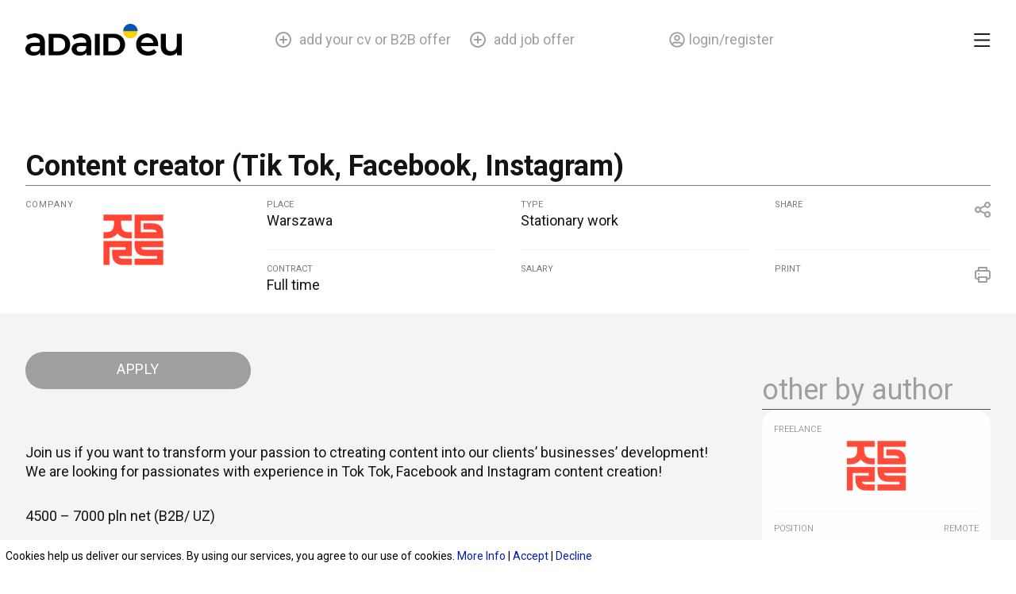

--- FILE ---
content_type: text/html; charset=UTF-8
request_url: https://adaid.eu/ogloszenia/content-creator-tik-tok-facebook-instagram/
body_size: 32832
content:
<!DOCTYPE html>
<html lang="en-US">
<head>
	
	<!-- Google Tag Manager -->
<script>(function(w,d,s,l,i){w[l]=w[l]||[];w[l].push({'gtm.start':
new Date().getTime(),event:'gtm.js'});var f=d.getElementsByTagName(s)[0],
j=d.createElement(s),dl=l!='dataLayer'?'&l='+l:'';j.async=true;j.src=
'https://www.googletagmanager.com/gtm.js?id='+i+dl;f.parentNode.insertBefore(j,f);
})(window,document,'script','dataLayer','GTM-NX6WH646');</script>
<!-- End Google Tag Manager -->

	
<meta charset="UTF-8">
<meta name="viewport" content="width=device-width, initial-scale=1">
<link rel="profile" href="https://gmpg.org/xfn/11">

<title>Content creator (Tik Tok, Facebook, Instagram) &#8211; Praca dla przyjaciół z Ukrainy</title><link rel="preload" as="style" href="https://fonts.googleapis.com/css?family=Roboto%3A100%2C100italic%2C200%2C200italic%2C300%2C300italic%2C400%2C400italic%2C500%2C500italic%2C600%2C600italic%2C700%2C700italic%2C800%2C800italic%2C900%2C900italic&#038;display=swap" /><link rel="stylesheet" href="https://fonts.googleapis.com/css?family=Roboto%3A100%2C100italic%2C200%2C200italic%2C300%2C300italic%2C400%2C400italic%2C500%2C500italic%2C600%2C600italic%2C700%2C700italic%2C800%2C800italic%2C900%2C900italic&#038;display=swap" media="print" onload="this.media='all'" /><noscript><link rel="stylesheet" href="https://fonts.googleapis.com/css?family=Roboto%3A100%2C100italic%2C200%2C200italic%2C300%2C300italic%2C400%2C400italic%2C500%2C500italic%2C600%2C600italic%2C700%2C700italic%2C800%2C800italic%2C900%2C900italic&#038;display=swap" /></noscript>
<meta name='robots' content='max-image-preview:large' />
        <script type="text/javascript">
            var ecw = document.cookie.replace(/(?:(?:^|.*;\s*)easy-cookie-law\s*\=\s*([^;]*).*$)|^.*$/, "$1");
            function ecl_set_cookie(typ) {
                if(!typ) type = 'visited';
                var d = new Date();
                d.setTime(d.getTime() + (30*24*60*60*1000));
                var expires = "expires="+ d.toUTCString();
                document.cookie = "easy-cookie-law" + "=" + typ + ";" + expires + ";path=/";
            }
            function ecl_is_cookie_accepted(){
                if(ecw == 'visited') return true;
            }
            function ecl_is_cookie_declined(){
                if(ecw == 'declined') return true;
            }
            if(ecl_is_cookie_accepted()) {
                var ecl_scripts = document.createElement('script');
                ecl_scripts.innerHTML = "";
                document.head.appendChild(ecl_scripts);
            }
        </script>
        <link rel='dns-prefetch' href='//cdnjs.cloudflare.com' />
<link rel='dns-prefetch' href='//apis.google.com' />
<link href='https://fonts.gstatic.com' crossorigin rel='preconnect' />
<link rel="alternate" type="application/rss+xml" title="Praca dla przyjaciół z Ukrainy &raquo; Feed" href="https://adaid.eu/feed/" />
<link rel="alternate" type="application/rss+xml" title="Praca dla przyjaciół z Ukrainy &raquo; Comments Feed" href="https://adaid.eu/comments/feed/" />
<link rel="alternate" title="oEmbed (JSON)" type="application/json+oembed" href="https://adaid.eu/wp-json/oembed/1.0/embed?url=https%3A%2F%2Fadaid.eu%2Fogloszenia%2Fcontent-creator-tik-tok-facebook-instagram%2F" />
<link rel="alternate" title="oEmbed (XML)" type="text/xml+oembed" href="https://adaid.eu/wp-json/oembed/1.0/embed?url=https%3A%2F%2Fadaid.eu%2Fogloszenia%2Fcontent-creator-tik-tok-facebook-instagram%2F&#038;format=xml" />
<style id='wp-img-auto-sizes-contain-inline-css'>
img:is([sizes=auto i],[sizes^="auto," i]){contain-intrinsic-size:3000px 1500px}
/*# sourceURL=wp-img-auto-sizes-contain-inline-css */
</style>
<link rel='stylesheet' id='astra-theme-css-css' href='https://adaid.eu/wp-content/themes/astra/assets/css/minified/main.min.css?ver=3.8.5' media='all' />
<style id='astra-theme-css-inline-css'>
:root{--ast-container-default-xlg-padding:6.67em;--ast-container-default-lg-padding:5.67em;--ast-container-default-slg-padding:4.34em;--ast-container-default-md-padding:3.34em;--ast-container-default-sm-padding:6.67em;--ast-container-default-xs-padding:2.4em;--ast-container-default-xxs-padding:1.4em;}html{font-size:93.75%;}a,.page-title{color:var(--ast-global-color-0);}a:hover,a:focus{color:var(--ast-global-color-1);}body,button,input,select,textarea,.ast-button,.ast-custom-button{font-family:-apple-system,BlinkMacSystemFont,Segoe UI,Roboto,Oxygen-Sans,Ubuntu,Cantarell,Helvetica Neue,sans-serif;font-weight:inherit;font-size:15px;font-size:1rem;}blockquote{color:var(--ast-global-color-3);}.site-title{font-size:35px;font-size:2.3333333333333rem;display:none;}.ast-archive-description .ast-archive-title{font-size:40px;font-size:2.6666666666667rem;}.site-header .site-description{font-size:15px;font-size:1rem;display:none;}.entry-title{font-size:30px;font-size:2rem;}h1,.entry-content h1{font-size:40px;font-size:2.6666666666667rem;}h2,.entry-content h2{font-size:30px;font-size:2rem;}h3,.entry-content h3{font-size:25px;font-size:1.6666666666667rem;}h4,.entry-content h4{font-size:20px;font-size:1.3333333333333rem;}h5,.entry-content h5{font-size:18px;font-size:1.2rem;}h6,.entry-content h6{font-size:15px;font-size:1rem;}.ast-single-post .entry-title,.page-title{font-size:30px;font-size:2rem;}::selection{background-color:var(--ast-global-color-0);color:#000000;}body,h1,.entry-title a,.entry-content h1,h2,.entry-content h2,h3,.entry-content h3,h4,.entry-content h4,h5,.entry-content h5,h6,.entry-content h6{color:var(--ast-global-color-3);}.tagcloud a:hover,.tagcloud a:focus,.tagcloud a.current-item{color:#000000;border-color:var(--ast-global-color-0);background-color:var(--ast-global-color-0);}input:focus,input[type="text"]:focus,input[type="email"]:focus,input[type="url"]:focus,input[type="password"]:focus,input[type="reset"]:focus,input[type="search"]:focus,textarea:focus{border-color:var(--ast-global-color-0);}input[type="radio"]:checked,input[type=reset],input[type="checkbox"]:checked,input[type="checkbox"]:hover:checked,input[type="checkbox"]:focus:checked,input[type=range]::-webkit-slider-thumb{border-color:var(--ast-global-color-0);background-color:var(--ast-global-color-0);box-shadow:none;}.site-footer a:hover + .post-count,.site-footer a:focus + .post-count{background:var(--ast-global-color-0);border-color:var(--ast-global-color-0);}.single .nav-links .nav-previous,.single .nav-links .nav-next{color:var(--ast-global-color-0);}.entry-meta,.entry-meta *{line-height:1.45;color:var(--ast-global-color-0);}.entry-meta a:hover,.entry-meta a:hover *,.entry-meta a:focus,.entry-meta a:focus *,.page-links > .page-link,.page-links .page-link:hover,.post-navigation a:hover{color:var(--ast-global-color-1);}#cat option,.secondary .calendar_wrap thead a,.secondary .calendar_wrap thead a:visited{color:var(--ast-global-color-0);}.secondary .calendar_wrap #today,.ast-progress-val span{background:var(--ast-global-color-0);}.secondary a:hover + .post-count,.secondary a:focus + .post-count{background:var(--ast-global-color-0);border-color:var(--ast-global-color-0);}.calendar_wrap #today > a{color:#000000;}.page-links .page-link,.single .post-navigation a{color:var(--ast-global-color-0);}.ast-archive-title{color:var(--ast-global-color-2);}.wp-block-latest-posts > li > a{color:var(--ast-global-color-2);}.widget-title{font-size:21px;font-size:1.4rem;color:var(--ast-global-color-2);}.single .ast-author-details .author-title{color:var(--ast-global-color-1);}.ast-single-post .entry-content a,.ast-comment-content a:not(.ast-comment-edit-reply-wrap a){text-decoration:underline;}.ast-single-post .wp-block-button .wp-block-button__link,.ast-single-post .elementor-button-wrapper .elementor-button,.ast-single-post .entry-content .uagb-tab a,.ast-single-post .entry-content .uagb-ifb-cta a,.ast-single-post .entry-content .wp-block-uagb-buttons a,.ast-single-post .entry-content .uabb-module-content a,.ast-single-post .entry-content .uagb-post-grid a,.ast-single-post .entry-content .uagb-timeline a,.ast-single-post .entry-content .uagb-toc__wrap a,.ast-single-post .entry-content .uagb-taxomony-box a,.ast-single-post .entry-content .woocommerce a,.entry-content .wp-block-latest-posts > li > a{text-decoration:none;}.ast-logo-title-inline .site-logo-img{padding-right:1em;}.site-logo-img img{ transition:all 0.2s linear;}.ast-page-builder-template .hentry {margin: 0;}.ast-page-builder-template .site-content > .ast-container {max-width: 100%;padding: 0;}.ast-page-builder-template .site-content #primary {padding: 0;margin: 0;}.ast-page-builder-template .no-results {text-align: center;margin: 4em auto;}.ast-page-builder-template .ast-pagination {padding: 2em;}.ast-page-builder-template .entry-header.ast-no-title.ast-no-thumbnail {margin-top: 0;}.ast-page-builder-template .entry-header.ast-header-without-markup {margin-top: 0;margin-bottom: 0;}.ast-page-builder-template .entry-header.ast-no-title.ast-no-meta {margin-bottom: 0;}.ast-page-builder-template.single .post-navigation {padding-bottom: 2em;}.ast-page-builder-template.single-post .site-content > .ast-container {max-width: 100%;}.ast-page-builder-template .entry-header {margin-top: 4em;margin-left: auto;margin-right: auto;padding-left: 20px;padding-right: 20px;}.single.ast-page-builder-template .entry-header {padding-left: 20px;padding-right: 20px;}.ast-page-builder-template .ast-archive-description {margin: 4em auto 0;padding-left: 20px;padding-right: 20px;}@media (max-width:921px){#ast-desktop-header{display:none;}}@media (min-width:921px){#ast-mobile-header{display:none;}}.wp-block-buttons.aligncenter{justify-content:center;}@media (max-width:921px){.ast-theme-transparent-header #primary,.ast-theme-transparent-header #secondary{padding:0;}}@media (max-width:921px){.ast-plain-container.ast-no-sidebar #primary{padding:0;}}.ast-plain-container.ast-no-sidebar #primary{margin-top:0;margin-bottom:0;}.wp-block-button.is-style-outline .wp-block-button__link{border-color:#f4f4f4;}.wp-block-button.is-style-outline > .wp-block-button__link:not(.has-text-color),.wp-block-button.wp-block-button__link.is-style-outline:not(.has-text-color){color:#f4f4f4;}.wp-block-button.is-style-outline .wp-block-button__link:hover,.wp-block-button.is-style-outline .wp-block-button__link:focus{color:#7b7b7b !important;background-color:#f4f4f4;border-color:#f4f4f4;}.post-page-numbers.current .page-link,.ast-pagination .page-numbers.current{color:#000000;border-color:var(--ast-global-color-0);background-color:var(--ast-global-color-0);border-radius:2px;}h1.widget-title{font-weight:inherit;}h2.widget-title{font-weight:inherit;}h3.widget-title{font-weight:inherit;}@media (max-width:921px){.ast-separate-container #primary,.ast-separate-container #secondary{padding:1.5em 0;}#primary,#secondary{padding:1.5em 0;margin:0;}.ast-left-sidebar #content > .ast-container{display:flex;flex-direction:column-reverse;width:100%;}.ast-separate-container .ast-article-post,.ast-separate-container .ast-article-single{padding:1.5em 2.14em;}.ast-author-box img.avatar{margin:20px 0 0 0;}}@media (min-width:922px){.ast-separate-container.ast-right-sidebar #primary,.ast-separate-container.ast-left-sidebar #primary{border:0;}.search-no-results.ast-separate-container #primary{margin-bottom:4em;}}.wp-block-button .wp-block-button__link{color:#7b7b7b;}.wp-block-button .wp-block-button__link:hover,.wp-block-button .wp-block-button__link:focus{color:#7b7b7b;background-color:#f4f4f4;border-color:#f4f4f4;}.wp-block-button .wp-block-button__link,.wp-block-search .wp-block-search__button,body .wp-block-file .wp-block-file__button{border-color:#f4f4f4;background-color:#f4f4f4;color:#7b7b7b;font-family:inherit;font-weight:inherit;line-height:1;border-radius:24px;padding-top:6px;padding-right:34px;padding-bottom:6px;padding-left:34px;}@media (max-width:921px){.wp-block-button .wp-block-button__link,.wp-block-search .wp-block-search__button,body .wp-block-file .wp-block-file__button{padding-top:14px;padding-right:28px;padding-bottom:14px;padding-left:28px;}}@media (max-width:544px){.wp-block-button .wp-block-button__link,.wp-block-search .wp-block-search__button,body .wp-block-file .wp-block-file__button{padding-top:12px;padding-right:24px;padding-bottom:12px;padding-left:24px;}}.menu-toggle,button,.ast-button,.ast-custom-button,.button,input#submit,input[type="button"],input[type="submit"],input[type="reset"],form[CLASS*="wp-block-search__"].wp-block-search .wp-block-search__inside-wrapper .wp-block-search__button,body .wp-block-file .wp-block-file__button{border-style:solid;border-top-width:0;border-right-width:0;border-left-width:0;border-bottom-width:0;color:#7b7b7b;border-color:#f4f4f4;background-color:#f4f4f4;border-radius:24px;padding-top:6px;padding-right:34px;padding-bottom:6px;padding-left:34px;font-family:inherit;font-weight:inherit;line-height:1;}button:focus,.menu-toggle:hover,button:hover,.ast-button:hover,.ast-custom-button:hover .button:hover,.ast-custom-button:hover ,input[type=reset]:hover,input[type=reset]:focus,input#submit:hover,input#submit:focus,input[type="button"]:hover,input[type="button"]:focus,input[type="submit"]:hover,input[type="submit"]:focus,form[CLASS*="wp-block-search__"].wp-block-search .wp-block-search__inside-wrapper .wp-block-search__button:hover,form[CLASS*="wp-block-search__"].wp-block-search .wp-block-search__inside-wrapper .wp-block-search__button:focus,body .wp-block-file .wp-block-file__button:hover,body .wp-block-file .wp-block-file__button:focus{color:#7b7b7b;background-color:#f4f4f4;border-color:#f4f4f4;}@media (min-width:544px){.ast-container{max-width:100%;}}@media (max-width:544px){.ast-separate-container .ast-article-post,.ast-separate-container .ast-article-single,.ast-separate-container .comments-title,.ast-separate-container .ast-archive-description{padding:1.5em 1em;}.ast-separate-container #content .ast-container{padding-left:0.54em;padding-right:0.54em;}.ast-separate-container .ast-comment-list li.depth-1{padding:1.5em 1em;margin-bottom:1.5em;}.ast-separate-container .ast-comment-list .bypostauthor{padding:.5em;}.ast-search-menu-icon.ast-dropdown-active .search-field{width:170px;}.menu-toggle,button,.ast-button,.button,input#submit,input[type="button"],input[type="submit"],input[type="reset"]{padding-top:12px;padding-right:24px;padding-bottom:12px;padding-left:24px;}}@media (max-width:921px){.menu-toggle,button,.ast-button,.button,input#submit,input[type="button"],input[type="submit"],input[type="reset"]{padding-top:14px;padding-right:28px;padding-bottom:14px;padding-left:28px;}.ast-mobile-header-stack .main-header-bar .ast-search-menu-icon{display:inline-block;}.ast-header-break-point.ast-header-custom-item-outside .ast-mobile-header-stack .main-header-bar .ast-search-icon{margin:0;}.ast-comment-avatar-wrap img{max-width:2.5em;}.ast-separate-container .ast-comment-list li.depth-1{padding:1.5em 2.14em;}.ast-separate-container .comment-respond{padding:2em 2.14em;}.ast-comment-meta{padding:0 1.8888em 1.3333em;}}@media (max-width:921px){.site-title{display:block;}.ast-archive-description .ast-archive-title{font-size:40px;}.site-header .site-description{display:none;}.entry-title{font-size:30px;}h1,.entry-content h1{font-size:30px;}h2,.entry-content h2{font-size:25px;}h3,.entry-content h3{font-size:20px;}.ast-single-post .entry-title,.page-title{font-size:30px;}}@media (max-width:544px){.site-title{display:block;}.ast-archive-description .ast-archive-title{font-size:40px;}.site-header .site-description{display:none;}.entry-title{font-size:30px;}h1,.entry-content h1{font-size:30px;}h2,.entry-content h2{font-size:25px;}h3,.entry-content h3{font-size:20px;}.ast-single-post .entry-title,.page-title{font-size:30px;}}@media (max-width:921px){html{font-size:85.5%;}}@media (max-width:544px){html{font-size:85.5%;}}@media (min-width:922px){.ast-container{max-width:1480px;}}@media (min-width:922px){.site-content .ast-container{display:flex;}}@media (max-width:921px){.site-content .ast-container{flex-direction:column;}}@media (min-width:922px){.main-header-menu .sub-menu .menu-item.ast-left-align-sub-menu:hover > .sub-menu,.main-header-menu .sub-menu .menu-item.ast-left-align-sub-menu.focus > .sub-menu{margin-left:-0px;}}blockquote,cite {font-style: initial;}.wp-block-file {display: flex;align-items: center;flex-wrap: wrap;justify-content: space-between;}.wp-block-pullquote {border: none;}.wp-block-pullquote blockquote::before {content: "\201D";font-family: "Helvetica",sans-serif;display: flex;transform: rotate( 180deg );font-size: 6rem;font-style: normal;line-height: 1;font-weight: bold;align-items: center;justify-content: center;}.has-text-align-right > blockquote::before {justify-content: flex-start;}.has-text-align-left > blockquote::before {justify-content: flex-end;}figure.wp-block-pullquote.is-style-solid-color blockquote {max-width: 100%;text-align: inherit;}html body {--wp--custom--ast-default-block-top-padding: ;--wp--custom--ast-default-block-right-padding: ;--wp--custom--ast-default-block-bottom-padding: ;--wp--custom--ast-default-block-left-padding: ;--wp--custom--ast-container-width: 1440px;--wp--custom--ast-content-width-size: 910px;--wp--custom--ast-wide-width-size: 1440px;}@media(max-width: 921px) {html body {--wp--custom--ast-default-block-top-padding: ;--wp--custom--ast-default-block-right-padding: ;--wp--custom--ast-default-block-bottom-padding: ;--wp--custom--ast-default-block-left-padding: ;}}@media(max-width: 544px) {html body {--wp--custom--ast-default-block-top-padding: ;--wp--custom--ast-default-block-right-padding: ;--wp--custom--ast-default-block-bottom-padding: ;--wp--custom--ast-default-block-left-padding: ;}}.entry-content > .wp-block-group,.entry-content > .wp-block-cover,.entry-content > .wp-block-columns {padding-top: var(--wp--custom--ast-default-block-top-padding);padding-right: var(--wp--custom--ast-default-block-right-padding);padding-bottom: var(--wp--custom--ast-default-block-bottom-padding);padding-left: var(--wp--custom--ast-default-block-left-padding);}.ast-plain-container.ast-no-sidebar .entry-content .alignfull,.ast-page-builder-template .ast-no-sidebar .entry-content .alignfull {margin-left: calc( -50vw + 50%);margin-right: calc( -50vw + 50%);max-width: 100vw;width: 100vw;}.ast-plain-container.ast-no-sidebar .entry-content .alignfull .alignfull,.ast-page-builder-template.ast-no-sidebar .entry-content .alignfull .alignfull,.ast-plain-container.ast-no-sidebar .entry-content .alignfull .alignwide,.ast-page-builder-template.ast-no-sidebar .entry-content .alignfull .alignwide,.ast-plain-container.ast-no-sidebar .entry-content .alignwide .alignfull,.ast-page-builder-template.ast-no-sidebar .entry-content .alignwide .alignfull,.ast-plain-container.ast-no-sidebar .entry-content .alignwide .alignwide,.ast-page-builder-template.ast-no-sidebar .entry-content .alignwide .alignwide,.ast-plain-container.ast-no-sidebar .entry-content .wp-block-column .alignfull,.ast-page-builder-template.ast-no-sidebar .entry-content .wp-block-column .alignfull,.ast-plain-container.ast-no-sidebar .entry-content .wp-block-column .alignwide,.ast-page-builder-template.ast-no-sidebar .entry-content .wp-block-column .alignwide {margin-left: auto;margin-right: auto;width: 100%;}[ast-blocks-layout] .wp-block-separator:not(.is-style-dots) {height: 0;}[ast-blocks-layout] .wp-block-separator {margin: 20px auto;}[ast-blocks-layout] .wp-block-separator:not(.is-style-wide):not(.is-style-dots) {max-width: 100px;}[ast-blocks-layout] .wp-block-separator.has-background {padding: 0;}.entry-content[ast-blocks-layout] > * {max-width: var(--wp--custom--ast-content-width-size);margin-left: auto;margin-right: auto;}.entry-content[ast-blocks-layout] > .alignwide,.entry-content[ast-blocks-layout] .wp-block-cover__inner-container,.entry-content[ast-blocks-layout] > p {max-width: var(--wp--custom--ast-wide-width-size);}.entry-content[ast-blocks-layout] .alignfull {max-width: none;}.entry-content .wp-block-columns {margin-bottom: 0;}blockquote {margin: 1.5em;border: none;}.wp-block-quote:not(.has-text-align-right):not(.has-text-align-center) {border-left: 5px solid rgba(0,0,0,0.05);}.has-text-align-right > blockquote,blockquote.has-text-align-right {border-right: 5px solid rgba(0,0,0,0.05);}.has-text-align-left > blockquote,blockquote.has-text-align-left {border-left: 5px solid rgba(0,0,0,0.05);}.wp-block-site-tagline,.wp-block-latest-posts .read-more {margin-top: 15px;}.wp-block-loginout p label {display: block;}.wp-block-loginout p:not(.login-remember):not(.login-submit) input {width: 100%;}.wp-block-loginout input:focus {border-color: transparent;}.wp-block-loginout input:focus {outline: thin dotted;}.entry-content .wp-block-media-text .wp-block-media-text__content {padding: 0 0 0 8%;}.entry-content .wp-block-media-text.has-media-on-the-right .wp-block-media-text__content {padding: 0 8% 0 0;}.entry-content .wp-block-media-text.has-background .wp-block-media-text__content {padding: 8%;}.entry-content .wp-block-cover:not([class*="background-color"]) .wp-block-cover__inner-container,.entry-content .wp-block-cover:not([class*="background-color"]) .wp-block-cover-image-text,.entry-content .wp-block-cover:not([class*="background-color"]) .wp-block-cover-text,.entry-content .wp-block-cover-image:not([class*="background-color"]) .wp-block-cover__inner-container,.entry-content .wp-block-cover-image:not([class*="background-color"]) .wp-block-cover-image-text,.entry-content .wp-block-cover-image:not([class*="background-color"]) .wp-block-cover-text {color: var(--ast-global-color-5);}.wp-block-loginout .login-remember input {width: 1.1rem;height: 1.1rem;margin: 0 5px 4px 0;vertical-align: middle;}.wp-block-latest-posts > li > *:first-child,.wp-block-latest-posts:not(.is-grid) > li:first-child {margin-top: 0;}.wp-block-latest-posts > li > a {font-size: 28px;}.wp-block-latest-posts > li > *,.wp-block-latest-posts:not(.is-grid) > li {margin-top: 15px;margin-bottom: 15px;}.wp-block-latest-posts .wp-block-latest-posts__post-date,.wp-block-latest-posts .wp-block-latest-posts__post-author {font-size: 15px;}@media (max-width:544px){.wp-block-columns .wp-block-column:not(:last-child){margin-bottom:20px;}.wp-block-latest-posts{margin:0;}}@media( max-width: 600px ) {.entry-content .wp-block-media-text .wp-block-media-text__content,.entry-content .wp-block-media-text.has-media-on-the-right .wp-block-media-text__content {padding: 8% 0 0;}.entry-content .wp-block-media-text.has-background .wp-block-media-text__content {padding: 8%;}}:root .has-ast-global-color-0-color{color:var(--ast-global-color-0);}:root .has-ast-global-color-0-background-color{background-color:var(--ast-global-color-0);}:root .wp-block-button .has-ast-global-color-0-color{color:var(--ast-global-color-0);}:root .wp-block-button .has-ast-global-color-0-background-color{background-color:var(--ast-global-color-0);}:root .has-ast-global-color-1-color{color:var(--ast-global-color-1);}:root .has-ast-global-color-1-background-color{background-color:var(--ast-global-color-1);}:root .wp-block-button .has-ast-global-color-1-color{color:var(--ast-global-color-1);}:root .wp-block-button .has-ast-global-color-1-background-color{background-color:var(--ast-global-color-1);}:root .has-ast-global-color-2-color{color:var(--ast-global-color-2);}:root .has-ast-global-color-2-background-color{background-color:var(--ast-global-color-2);}:root .wp-block-button .has-ast-global-color-2-color{color:var(--ast-global-color-2);}:root .wp-block-button .has-ast-global-color-2-background-color{background-color:var(--ast-global-color-2);}:root .has-ast-global-color-3-color{color:var(--ast-global-color-3);}:root .has-ast-global-color-3-background-color{background-color:var(--ast-global-color-3);}:root .wp-block-button .has-ast-global-color-3-color{color:var(--ast-global-color-3);}:root .wp-block-button .has-ast-global-color-3-background-color{background-color:var(--ast-global-color-3);}:root .has-ast-global-color-4-color{color:var(--ast-global-color-4);}:root .has-ast-global-color-4-background-color{background-color:var(--ast-global-color-4);}:root .wp-block-button .has-ast-global-color-4-color{color:var(--ast-global-color-4);}:root .wp-block-button .has-ast-global-color-4-background-color{background-color:var(--ast-global-color-4);}:root .has-ast-global-color-5-color{color:var(--ast-global-color-5);}:root .has-ast-global-color-5-background-color{background-color:var(--ast-global-color-5);}:root .wp-block-button .has-ast-global-color-5-color{color:var(--ast-global-color-5);}:root .wp-block-button .has-ast-global-color-5-background-color{background-color:var(--ast-global-color-5);}:root .has-ast-global-color-6-color{color:var(--ast-global-color-6);}:root .has-ast-global-color-6-background-color{background-color:var(--ast-global-color-6);}:root .wp-block-button .has-ast-global-color-6-color{color:var(--ast-global-color-6);}:root .wp-block-button .has-ast-global-color-6-background-color{background-color:var(--ast-global-color-6);}:root .has-ast-global-color-7-color{color:var(--ast-global-color-7);}:root .has-ast-global-color-7-background-color{background-color:var(--ast-global-color-7);}:root .wp-block-button .has-ast-global-color-7-color{color:var(--ast-global-color-7);}:root .wp-block-button .has-ast-global-color-7-background-color{background-color:var(--ast-global-color-7);}:root .has-ast-global-color-8-color{color:var(--ast-global-color-8);}:root .has-ast-global-color-8-background-color{background-color:var(--ast-global-color-8);}:root .wp-block-button .has-ast-global-color-8-color{color:var(--ast-global-color-8);}:root .wp-block-button .has-ast-global-color-8-background-color{background-color:var(--ast-global-color-8);}:root{--ast-global-color-0:#f4f4f4;--ast-global-color-1:#3a3a3a;--ast-global-color-2:#3a3a3a;--ast-global-color-3:#4B4F58;--ast-global-color-4:#F5F5F5;--ast-global-color-5:#FFFFFF;--ast-global-color-6:#F2F5F7;--ast-global-color-7:#424242;--ast-global-color-8:#000000;}.ast-breadcrumbs .trail-browse,.ast-breadcrumbs .trail-items,.ast-breadcrumbs .trail-items li{display:inline-block;margin:0;padding:0;border:none;background:inherit;text-indent:0;}.ast-breadcrumbs .trail-browse{font-size:inherit;font-style:inherit;font-weight:inherit;color:inherit;}.ast-breadcrumbs .trail-items{list-style:none;}.trail-items li::after{padding:0 0.3em;content:"\00bb";}.trail-items li:last-of-type::after{display:none;}h1,.entry-content h1,h2,.entry-content h2,h3,.entry-content h3,h4,.entry-content h4,h5,.entry-content h5,h6,.entry-content h6{color:var(--ast-global-color-2);}.entry-title a{color:var(--ast-global-color-2);}@media (max-width:921px){.ast-builder-grid-row-container.ast-builder-grid-row-tablet-3-firstrow .ast-builder-grid-row > *:first-child,.ast-builder-grid-row-container.ast-builder-grid-row-tablet-3-lastrow .ast-builder-grid-row > *:last-child{grid-column:1 / -1;}}@media (max-width:544px){.ast-builder-grid-row-container.ast-builder-grid-row-mobile-3-firstrow .ast-builder-grid-row > *:first-child,.ast-builder-grid-row-container.ast-builder-grid-row-mobile-3-lastrow .ast-builder-grid-row > *:last-child{grid-column:1 / -1;}}.ast-builder-layout-element[data-section="title_tagline"]{display:flex;}@media (max-width:921px){.ast-header-break-point .ast-builder-layout-element[data-section="title_tagline"]{display:flex;}}@media (max-width:544px){.ast-header-break-point .ast-builder-layout-element[data-section="title_tagline"]{display:flex;}}.site-below-footer-wrap{padding-top:20px;padding-bottom:20px;}.site-below-footer-wrap[data-section="section-below-footer-builder"]{background-color:#eeeeee;;min-height:80px;}.site-below-footer-wrap[data-section="section-below-footer-builder"] .ast-builder-grid-row{max-width:1440px;margin-left:auto;margin-right:auto;}.site-below-footer-wrap[data-section="section-below-footer-builder"] .ast-builder-grid-row,.site-below-footer-wrap[data-section="section-below-footer-builder"] .site-footer-section{align-items:flex-start;}.site-below-footer-wrap[data-section="section-below-footer-builder"].ast-footer-row-inline .site-footer-section{display:flex;margin-bottom:0;}.ast-builder-grid-row-full .ast-builder-grid-row{grid-template-columns:1fr;}@media (max-width:921px){.site-below-footer-wrap[data-section="section-below-footer-builder"].ast-footer-row-tablet-inline .site-footer-section{display:flex;margin-bottom:0;}.site-below-footer-wrap[data-section="section-below-footer-builder"].ast-footer-row-tablet-stack .site-footer-section{display:block;margin-bottom:10px;}.ast-builder-grid-row-container.ast-builder-grid-row-tablet-full .ast-builder-grid-row{grid-template-columns:1fr;}}@media (max-width:544px){.site-below-footer-wrap[data-section="section-below-footer-builder"].ast-footer-row-mobile-inline .site-footer-section{display:flex;margin-bottom:0;}.site-below-footer-wrap[data-section="section-below-footer-builder"].ast-footer-row-mobile-stack .site-footer-section{display:block;margin-bottom:10px;}.ast-builder-grid-row-container.ast-builder-grid-row-mobile-full .ast-builder-grid-row{grid-template-columns:1fr;}}.site-below-footer-wrap[data-section="section-below-footer-builder"]{display:grid;}@media (max-width:921px){.ast-header-break-point .site-below-footer-wrap[data-section="section-below-footer-builder"]{display:grid;}}@media (max-width:544px){.ast-header-break-point .site-below-footer-wrap[data-section="section-below-footer-builder"]{display:grid;}}.ast-footer-copyright{text-align:center;}.ast-footer-copyright {color:var(--ast-global-color-3);}@media (max-width:921px){.ast-footer-copyright{text-align:center;}}@media (max-width:544px){.ast-footer-copyright{text-align:center;}}.ast-footer-copyright.ast-builder-layout-element{display:flex;}@media (max-width:921px){.ast-header-break-point .ast-footer-copyright.ast-builder-layout-element{display:flex;}}@media (max-width:544px){.ast-header-break-point .ast-footer-copyright.ast-builder-layout-element{display:flex;}}.elementor-template-full-width .ast-container{display:block;}@media (max-width:544px){.elementor-element .elementor-wc-products .woocommerce[class*="columns-"] ul.products li.product{width:auto;margin:0;}.elementor-element .woocommerce .woocommerce-result-count{float:none;}}.ast-desktop .ast-mobile-popup-drawer.active .ast-mobile-popup-inner{max-width:35%;}@media (max-width:921px){.ast-mobile-popup-drawer.active .ast-mobile-popup-inner{max-width:90%;}}@media (max-width:544px){.ast-mobile-popup-drawer.active .ast-mobile-popup-inner{max-width:90%;}}.ast-header-break-point .main-header-bar{border-bottom-width:1px;}@media (min-width:922px){.main-header-bar{border-bottom-width:1px;}}.main-header-menu .menu-item,#astra-footer-menu .menu-item,.main-header-bar .ast-masthead-custom-menu-items{-js-display:flex;display:flex;-webkit-box-pack:center;-webkit-justify-content:center;-moz-box-pack:center;-ms-flex-pack:center;justify-content:center;-webkit-box-orient:vertical;-webkit-box-direction:normal;-webkit-flex-direction:column;-moz-box-orient:vertical;-moz-box-direction:normal;-ms-flex-direction:column;flex-direction:column;}.main-header-menu > .menu-item > .menu-link,#astra-footer-menu > .menu-item > .menu-link{height:100%;-webkit-box-align:center;-webkit-align-items:center;-moz-box-align:center;-ms-flex-align:center;align-items:center;-js-display:flex;display:flex;}.ast-header-break-point .main-navigation ul .menu-item .menu-link .icon-arrow:first-of-type svg{top:.2em;margin-top:0px;margin-left:0px;width:.65em;transform:translate(0,-2px) rotateZ(270deg);}.ast-mobile-popup-content .ast-submenu-expanded > .ast-menu-toggle{transform:rotateX(180deg);}.ast-separate-container .blog-layout-1,.ast-separate-container .blog-layout-2,.ast-separate-container .blog-layout-3{background-color:transparent;background-image:none;}.ast-separate-container .ast-article-post{background-color:var(--ast-global-color-5);;background-image:none;;}@media (max-width:921px){.ast-separate-container .ast-article-post{background-color:var(--ast-global-color-5);;background-image:none;;}}@media (max-width:544px){.ast-separate-container .ast-article-post{background-color:var(--ast-global-color-5);;background-image:none;;}}.ast-separate-container .ast-article-single:not(.ast-related-post),.ast-separate-container .comments-area .comment-respond,.ast-separate-container .comments-area .ast-comment-list li,.ast-separate-container .ast-woocommerce-container,.ast-separate-container .error-404,.ast-separate-container .no-results,.single.ast-separate-container.ast-author-meta,.ast-separate-container .related-posts-title-wrapper,.ast-separate-container.ast-two-container #secondary .widget,.ast-separate-container .comments-count-wrapper,.ast-box-layout.ast-plain-container .site-content,.ast-padded-layout.ast-plain-container .site-content,.ast-separate-container .comments-area .comments-title{background-color:var(--ast-global-color-5);;background-image:none;;}@media (max-width:921px){.ast-separate-container .ast-article-single:not(.ast-related-post),.ast-separate-container .comments-area .comment-respond,.ast-separate-container .comments-area .ast-comment-list li,.ast-separate-container .ast-woocommerce-container,.ast-separate-container .error-404,.ast-separate-container .no-results,.single.ast-separate-container.ast-author-meta,.ast-separate-container .related-posts-title-wrapper,.ast-separate-container.ast-two-container #secondary .widget,.ast-separate-container .comments-count-wrapper,.ast-box-layout.ast-plain-container .site-content,.ast-padded-layout.ast-plain-container .site-content,.ast-separate-container .comments-area .comments-title{background-color:var(--ast-global-color-5);;background-image:none;;}}@media (max-width:544px){.ast-separate-container .ast-article-single:not(.ast-related-post),.ast-separate-container .comments-area .comment-respond,.ast-separate-container .comments-area .ast-comment-list li,.ast-separate-container .ast-woocommerce-container,.ast-separate-container .error-404,.ast-separate-container .no-results,.single.ast-separate-container.ast-author-meta,.ast-separate-container .related-posts-title-wrapper,.ast-separate-container.ast-two-container #secondary .widget,.ast-separate-container .comments-count-wrapper,.ast-box-layout.ast-plain-container .site-content,.ast-padded-layout.ast-plain-container .site-content,.ast-separate-container .comments-area .comments-title{background-color:var(--ast-global-color-5);;background-image:none;;}}.ast-plain-container,.ast-page-builder-template{background-color:var(--ast-global-color-5);;background-image:none;;}@media (max-width:921px){.ast-plain-container,.ast-page-builder-template{background-color:var(--ast-global-color-5);;background-image:none;;}}@media (max-width:544px){.ast-plain-container,.ast-page-builder-template{background-color:var(--ast-global-color-5);;background-image:none;;}}.ast-mobile-header-content > *,.ast-desktop-header-content > * {padding: 10px 0;height: auto;}.ast-mobile-header-content > *:first-child,.ast-desktop-header-content > *:first-child {padding-top: 10px;}.ast-mobile-header-content > .ast-builder-menu,.ast-desktop-header-content > .ast-builder-menu {padding-top: 0;}.ast-mobile-header-content > *:last-child,.ast-desktop-header-content > *:last-child {padding-bottom: 0;}.ast-mobile-header-content .ast-search-menu-icon.ast-inline-search label,.ast-desktop-header-content .ast-search-menu-icon.ast-inline-search label {width: 100%;}.ast-desktop-header-content .main-header-bar-navigation .ast-submenu-expanded > .ast-menu-toggle::before {transform: rotateX(180deg);}#ast-desktop-header .ast-desktop-header-content,.ast-mobile-header-content .ast-search-icon,.ast-desktop-header-content .ast-search-icon,.ast-mobile-header-wrap .ast-mobile-header-content,.ast-main-header-nav-open.ast-popup-nav-open .ast-mobile-header-wrap .ast-mobile-header-content,.ast-main-header-nav-open.ast-popup-nav-open .ast-desktop-header-content {display: none;}.ast-main-header-nav-open.ast-header-break-point #ast-desktop-header .ast-desktop-header-content,.ast-main-header-nav-open.ast-header-break-point .ast-mobile-header-wrap .ast-mobile-header-content {display: block;}.ast-desktop .ast-desktop-header-content .astra-menu-animation-slide-up > .menu-item > .sub-menu,.ast-desktop .ast-desktop-header-content .astra-menu-animation-slide-up > .menu-item .menu-item > .sub-menu,.ast-desktop .ast-desktop-header-content .astra-menu-animation-slide-down > .menu-item > .sub-menu,.ast-desktop .ast-desktop-header-content .astra-menu-animation-slide-down > .menu-item .menu-item > .sub-menu,.ast-desktop .ast-desktop-header-content .astra-menu-animation-fade > .menu-item > .sub-menu,.ast-desktop .ast-desktop-header-content .astra-menu-animation-fade > .menu-item .menu-item > .sub-menu {opacity: 1;visibility: visible;}.ast-hfb-header.ast-default-menu-enable.ast-header-break-point .ast-mobile-header-wrap .ast-mobile-header-content .main-header-bar-navigation {width: unset;margin: unset;}.ast-mobile-header-content.content-align-flex-end .main-header-bar-navigation .menu-item-has-children > .ast-menu-toggle,.ast-desktop-header-content.content-align-flex-end .main-header-bar-navigation .menu-item-has-children > .ast-menu-toggle {left: calc( 20px - 0.907em);}.ast-mobile-header-content .ast-search-menu-icon,.ast-mobile-header-content .ast-search-menu-icon.slide-search,.ast-desktop-header-content .ast-search-menu-icon,.ast-desktop-header-content .ast-search-menu-icon.slide-search {width: 100%;position: relative;display: block;right: auto;transform: none;}.ast-mobile-header-content .ast-search-menu-icon.slide-search .search-form,.ast-mobile-header-content .ast-search-menu-icon .search-form,.ast-desktop-header-content .ast-search-menu-icon.slide-search .search-form,.ast-desktop-header-content .ast-search-menu-icon .search-form {right: 0;visibility: visible;opacity: 1;position: relative;top: auto;transform: none;padding: 0;display: block;overflow: hidden;}.ast-mobile-header-content .ast-search-menu-icon.ast-inline-search .search-field,.ast-mobile-header-content .ast-search-menu-icon .search-field,.ast-desktop-header-content .ast-search-menu-icon.ast-inline-search .search-field,.ast-desktop-header-content .ast-search-menu-icon .search-field {width: 100%;padding-right: 5.5em;}.ast-mobile-header-content .ast-search-menu-icon .search-submit,.ast-desktop-header-content .ast-search-menu-icon .search-submit {display: block;position: absolute;height: 100%;top: 0;right: 0;padding: 0 1em;border-radius: 0;}.ast-hfb-header.ast-default-menu-enable.ast-header-break-point .ast-mobile-header-wrap .ast-mobile-header-content .main-header-bar-navigation ul .sub-menu .menu-link {padding-left: 30px;}.ast-hfb-header.ast-default-menu-enable.ast-header-break-point .ast-mobile-header-wrap .ast-mobile-header-content .main-header-bar-navigation .sub-menu .menu-item .menu-item .menu-link {padding-left: 40px;}.ast-mobile-popup-drawer.active .ast-mobile-popup-inner{background-color:#ffffff;;}.ast-mobile-header-wrap .ast-mobile-header-content,.ast-desktop-header-content{background-color:#ffffff;;}.ast-mobile-popup-content > *,.ast-mobile-header-content > *,.ast-desktop-popup-content > *,.ast-desktop-header-content > *{padding-top:0px;padding-bottom:0px;}.content-align-flex-start .ast-builder-layout-element{justify-content:flex-start;}.content-align-flex-start .main-header-menu{text-align:left;}.ast-mobile-popup-drawer.active .menu-toggle-close{color:#3a3a3a;}.ast-mobile-header-wrap .ast-primary-header-bar,.ast-primary-header-bar .site-primary-header-wrap{min-height:70px;}.ast-desktop .ast-primary-header-bar .main-header-menu > .menu-item{line-height:70px;}@media (max-width:921px){#masthead .ast-mobile-header-wrap .ast-primary-header-bar,#masthead .ast-mobile-header-wrap .ast-below-header-bar{padding-left:20px;padding-right:20px;}}.ast-header-break-point .ast-primary-header-bar{border-bottom-width:1px;border-bottom-color:#eaeaea;border-bottom-style:solid;}@media (min-width:922px){.ast-primary-header-bar{border-bottom-width:1px;border-bottom-color:#eaeaea;border-bottom-style:solid;}}.ast-primary-header-bar{background-color:#ffffff;;}.ast-primary-header-bar{display:block;}@media (max-width:921px){.ast-header-break-point .ast-primary-header-bar{display:grid;}}@media (max-width:544px){.ast-header-break-point .ast-primary-header-bar{display:grid;}}[data-section="section-header-mobile-trigger"] .ast-button-wrap .ast-mobile-menu-trigger-minimal{color:var(--ast-global-color-0);border:none;background:transparent;}[data-section="section-header-mobile-trigger"] .ast-button-wrap .mobile-menu-toggle-icon .ast-mobile-svg{width:20px;height:20px;fill:var(--ast-global-color-0);}[data-section="section-header-mobile-trigger"] .ast-button-wrap .mobile-menu-wrap .mobile-menu{color:var(--ast-global-color-0);}.ast-builder-menu-mobile .main-navigation .menu-item > .menu-link{font-family:inherit;font-weight:inherit;}.ast-builder-menu-mobile .main-navigation .menu-item.menu-item-has-children > .ast-menu-toggle{top:0;}.ast-builder-menu-mobile .main-navigation .menu-item-has-children > .menu-link:after{content:unset;}.ast-hfb-header .ast-builder-menu-mobile .main-header-menu,.ast-hfb-header .ast-builder-menu-mobile .main-navigation .menu-item .menu-link,.ast-hfb-header .ast-builder-menu-mobile .main-navigation .menu-item .sub-menu .menu-link{border-style:none;}.ast-builder-menu-mobile .main-navigation .menu-item.menu-item-has-children > .ast-menu-toggle{top:0;}@media (max-width:921px){.ast-builder-menu-mobile .main-navigation .menu-item.menu-item-has-children > .ast-menu-toggle{top:0;}.ast-builder-menu-mobile .main-navigation .menu-item-has-children > .menu-link:after{content:unset;}}@media (max-width:544px){.ast-builder-menu-mobile .main-navigation .menu-item.menu-item-has-children > .ast-menu-toggle{top:0;}}.ast-builder-menu-mobile .main-navigation{display:block;}@media (max-width:921px){.ast-header-break-point .ast-builder-menu-mobile .main-navigation{display:block;}}@media (max-width:544px){.ast-header-break-point .ast-builder-menu-mobile .main-navigation{display:block;}}:root{--e-global-color-astglobalcolor0:#f4f4f4;--e-global-color-astglobalcolor1:#3a3a3a;--e-global-color-astglobalcolor2:#3a3a3a;--e-global-color-astglobalcolor3:#4B4F58;--e-global-color-astglobalcolor4:#F5F5F5;--e-global-color-astglobalcolor5:#FFFFFF;--e-global-color-astglobalcolor6:#F2F5F7;--e-global-color-astglobalcolor7:#424242;--e-global-color-astglobalcolor8:#000000;}
/*# sourceURL=astra-theme-css-inline-css */
</style>
<style id='wp-emoji-styles-inline-css'>

	img.wp-smiley, img.emoji {
		display: inline !important;
		border: none !important;
		box-shadow: none !important;
		height: 1em !important;
		width: 1em !important;
		margin: 0 0.07em !important;
		vertical-align: -0.1em !important;
		background: none !important;
		padding: 0 !important;
	}
/*# sourceURL=wp-emoji-styles-inline-css */
</style>
<link rel='stylesheet' id='wp-block-library-css' href='https://adaid.eu/wp-includes/css/dist/block-library/style.min.css?ver=6.9' media='all' />
<style id='global-styles-inline-css'>
:root{--wp--preset--aspect-ratio--square: 1;--wp--preset--aspect-ratio--4-3: 4/3;--wp--preset--aspect-ratio--3-4: 3/4;--wp--preset--aspect-ratio--3-2: 3/2;--wp--preset--aspect-ratio--2-3: 2/3;--wp--preset--aspect-ratio--16-9: 16/9;--wp--preset--aspect-ratio--9-16: 9/16;--wp--preset--color--black: #000000;--wp--preset--color--cyan-bluish-gray: #abb8c3;--wp--preset--color--white: #ffffff;--wp--preset--color--pale-pink: #f78da7;--wp--preset--color--vivid-red: #cf2e2e;--wp--preset--color--luminous-vivid-orange: #ff6900;--wp--preset--color--luminous-vivid-amber: #fcb900;--wp--preset--color--light-green-cyan: #7bdcb5;--wp--preset--color--vivid-green-cyan: #00d084;--wp--preset--color--pale-cyan-blue: #8ed1fc;--wp--preset--color--vivid-cyan-blue: #0693e3;--wp--preset--color--vivid-purple: #9b51e0;--wp--preset--color--ast-global-color-0: var(--ast-global-color-0);--wp--preset--color--ast-global-color-1: var(--ast-global-color-1);--wp--preset--color--ast-global-color-2: var(--ast-global-color-2);--wp--preset--color--ast-global-color-3: var(--ast-global-color-3);--wp--preset--color--ast-global-color-4: var(--ast-global-color-4);--wp--preset--color--ast-global-color-5: var(--ast-global-color-5);--wp--preset--color--ast-global-color-6: var(--ast-global-color-6);--wp--preset--color--ast-global-color-7: var(--ast-global-color-7);--wp--preset--color--ast-global-color-8: var(--ast-global-color-8);--wp--preset--gradient--vivid-cyan-blue-to-vivid-purple: linear-gradient(135deg,rgb(6,147,227) 0%,rgb(155,81,224) 100%);--wp--preset--gradient--light-green-cyan-to-vivid-green-cyan: linear-gradient(135deg,rgb(122,220,180) 0%,rgb(0,208,130) 100%);--wp--preset--gradient--luminous-vivid-amber-to-luminous-vivid-orange: linear-gradient(135deg,rgb(252,185,0) 0%,rgb(255,105,0) 100%);--wp--preset--gradient--luminous-vivid-orange-to-vivid-red: linear-gradient(135deg,rgb(255,105,0) 0%,rgb(207,46,46) 100%);--wp--preset--gradient--very-light-gray-to-cyan-bluish-gray: linear-gradient(135deg,rgb(238,238,238) 0%,rgb(169,184,195) 100%);--wp--preset--gradient--cool-to-warm-spectrum: linear-gradient(135deg,rgb(74,234,220) 0%,rgb(151,120,209) 20%,rgb(207,42,186) 40%,rgb(238,44,130) 60%,rgb(251,105,98) 80%,rgb(254,248,76) 100%);--wp--preset--gradient--blush-light-purple: linear-gradient(135deg,rgb(255,206,236) 0%,rgb(152,150,240) 100%);--wp--preset--gradient--blush-bordeaux: linear-gradient(135deg,rgb(254,205,165) 0%,rgb(254,45,45) 50%,rgb(107,0,62) 100%);--wp--preset--gradient--luminous-dusk: linear-gradient(135deg,rgb(255,203,112) 0%,rgb(199,81,192) 50%,rgb(65,88,208) 100%);--wp--preset--gradient--pale-ocean: linear-gradient(135deg,rgb(255,245,203) 0%,rgb(182,227,212) 50%,rgb(51,167,181) 100%);--wp--preset--gradient--electric-grass: linear-gradient(135deg,rgb(202,248,128) 0%,rgb(113,206,126) 100%);--wp--preset--gradient--midnight: linear-gradient(135deg,rgb(2,3,129) 0%,rgb(40,116,252) 100%);--wp--preset--font-size--small: 13px;--wp--preset--font-size--medium: 20px;--wp--preset--font-size--large: 36px;--wp--preset--font-size--x-large: 42px;--wp--preset--spacing--20: 0.44rem;--wp--preset--spacing--30: 0.67rem;--wp--preset--spacing--40: 1rem;--wp--preset--spacing--50: 1.5rem;--wp--preset--spacing--60: 2.25rem;--wp--preset--spacing--70: 3.38rem;--wp--preset--spacing--80: 5.06rem;--wp--preset--shadow--natural: 6px 6px 9px rgba(0, 0, 0, 0.2);--wp--preset--shadow--deep: 12px 12px 50px rgba(0, 0, 0, 0.4);--wp--preset--shadow--sharp: 6px 6px 0px rgba(0, 0, 0, 0.2);--wp--preset--shadow--outlined: 6px 6px 0px -3px rgb(255, 255, 255), 6px 6px rgb(0, 0, 0);--wp--preset--shadow--crisp: 6px 6px 0px rgb(0, 0, 0);}:root { --wp--style--global--content-size: var(--wp--custom--ast-content-width-size);--wp--style--global--wide-size: var(--wp--custom--ast-wide-width-size); }:where(body) { margin: 0; }.wp-site-blocks > .alignleft { float: left; margin-right: 2em; }.wp-site-blocks > .alignright { float: right; margin-left: 2em; }.wp-site-blocks > .aligncenter { justify-content: center; margin-left: auto; margin-right: auto; }:where(.wp-site-blocks) > * { margin-block-start: 24px; margin-block-end: 0; }:where(.wp-site-blocks) > :first-child { margin-block-start: 0; }:where(.wp-site-blocks) > :last-child { margin-block-end: 0; }:root { --wp--style--block-gap: 24px; }:root :where(.is-layout-flow) > :first-child{margin-block-start: 0;}:root :where(.is-layout-flow) > :last-child{margin-block-end: 0;}:root :where(.is-layout-flow) > *{margin-block-start: 24px;margin-block-end: 0;}:root :where(.is-layout-constrained) > :first-child{margin-block-start: 0;}:root :where(.is-layout-constrained) > :last-child{margin-block-end: 0;}:root :where(.is-layout-constrained) > *{margin-block-start: 24px;margin-block-end: 0;}:root :where(.is-layout-flex){gap: 24px;}:root :where(.is-layout-grid){gap: 24px;}.is-layout-flow > .alignleft{float: left;margin-inline-start: 0;margin-inline-end: 2em;}.is-layout-flow > .alignright{float: right;margin-inline-start: 2em;margin-inline-end: 0;}.is-layout-flow > .aligncenter{margin-left: auto !important;margin-right: auto !important;}.is-layout-constrained > .alignleft{float: left;margin-inline-start: 0;margin-inline-end: 2em;}.is-layout-constrained > .alignright{float: right;margin-inline-start: 2em;margin-inline-end: 0;}.is-layout-constrained > .aligncenter{margin-left: auto !important;margin-right: auto !important;}.is-layout-constrained > :where(:not(.alignleft):not(.alignright):not(.alignfull)){max-width: var(--wp--style--global--content-size);margin-left: auto !important;margin-right: auto !important;}.is-layout-constrained > .alignwide{max-width: var(--wp--style--global--wide-size);}body .is-layout-flex{display: flex;}.is-layout-flex{flex-wrap: wrap;align-items: center;}.is-layout-flex > :is(*, div){margin: 0;}body .is-layout-grid{display: grid;}.is-layout-grid > :is(*, div){margin: 0;}body{padding-top: 0px;padding-right: 0px;padding-bottom: 0px;padding-left: 0px;}a:where(:not(.wp-element-button)){text-decoration: underline;}:root :where(.wp-element-button, .wp-block-button__link){background-color: #32373c;border-width: 0;color: #fff;font-family: inherit;font-size: inherit;font-style: inherit;font-weight: inherit;letter-spacing: inherit;line-height: inherit;padding-top: calc(0.667em + 2px);padding-right: calc(1.333em + 2px);padding-bottom: calc(0.667em + 2px);padding-left: calc(1.333em + 2px);text-decoration: none;text-transform: inherit;}.has-black-color{color: var(--wp--preset--color--black) !important;}.has-cyan-bluish-gray-color{color: var(--wp--preset--color--cyan-bluish-gray) !important;}.has-white-color{color: var(--wp--preset--color--white) !important;}.has-pale-pink-color{color: var(--wp--preset--color--pale-pink) !important;}.has-vivid-red-color{color: var(--wp--preset--color--vivid-red) !important;}.has-luminous-vivid-orange-color{color: var(--wp--preset--color--luminous-vivid-orange) !important;}.has-luminous-vivid-amber-color{color: var(--wp--preset--color--luminous-vivid-amber) !important;}.has-light-green-cyan-color{color: var(--wp--preset--color--light-green-cyan) !important;}.has-vivid-green-cyan-color{color: var(--wp--preset--color--vivid-green-cyan) !important;}.has-pale-cyan-blue-color{color: var(--wp--preset--color--pale-cyan-blue) !important;}.has-vivid-cyan-blue-color{color: var(--wp--preset--color--vivid-cyan-blue) !important;}.has-vivid-purple-color{color: var(--wp--preset--color--vivid-purple) !important;}.has-ast-global-color-0-color{color: var(--wp--preset--color--ast-global-color-0) !important;}.has-ast-global-color-1-color{color: var(--wp--preset--color--ast-global-color-1) !important;}.has-ast-global-color-2-color{color: var(--wp--preset--color--ast-global-color-2) !important;}.has-ast-global-color-3-color{color: var(--wp--preset--color--ast-global-color-3) !important;}.has-ast-global-color-4-color{color: var(--wp--preset--color--ast-global-color-4) !important;}.has-ast-global-color-5-color{color: var(--wp--preset--color--ast-global-color-5) !important;}.has-ast-global-color-6-color{color: var(--wp--preset--color--ast-global-color-6) !important;}.has-ast-global-color-7-color{color: var(--wp--preset--color--ast-global-color-7) !important;}.has-ast-global-color-8-color{color: var(--wp--preset--color--ast-global-color-8) !important;}.has-black-background-color{background-color: var(--wp--preset--color--black) !important;}.has-cyan-bluish-gray-background-color{background-color: var(--wp--preset--color--cyan-bluish-gray) !important;}.has-white-background-color{background-color: var(--wp--preset--color--white) !important;}.has-pale-pink-background-color{background-color: var(--wp--preset--color--pale-pink) !important;}.has-vivid-red-background-color{background-color: var(--wp--preset--color--vivid-red) !important;}.has-luminous-vivid-orange-background-color{background-color: var(--wp--preset--color--luminous-vivid-orange) !important;}.has-luminous-vivid-amber-background-color{background-color: var(--wp--preset--color--luminous-vivid-amber) !important;}.has-light-green-cyan-background-color{background-color: var(--wp--preset--color--light-green-cyan) !important;}.has-vivid-green-cyan-background-color{background-color: var(--wp--preset--color--vivid-green-cyan) !important;}.has-pale-cyan-blue-background-color{background-color: var(--wp--preset--color--pale-cyan-blue) !important;}.has-vivid-cyan-blue-background-color{background-color: var(--wp--preset--color--vivid-cyan-blue) !important;}.has-vivid-purple-background-color{background-color: var(--wp--preset--color--vivid-purple) !important;}.has-ast-global-color-0-background-color{background-color: var(--wp--preset--color--ast-global-color-0) !important;}.has-ast-global-color-1-background-color{background-color: var(--wp--preset--color--ast-global-color-1) !important;}.has-ast-global-color-2-background-color{background-color: var(--wp--preset--color--ast-global-color-2) !important;}.has-ast-global-color-3-background-color{background-color: var(--wp--preset--color--ast-global-color-3) !important;}.has-ast-global-color-4-background-color{background-color: var(--wp--preset--color--ast-global-color-4) !important;}.has-ast-global-color-5-background-color{background-color: var(--wp--preset--color--ast-global-color-5) !important;}.has-ast-global-color-6-background-color{background-color: var(--wp--preset--color--ast-global-color-6) !important;}.has-ast-global-color-7-background-color{background-color: var(--wp--preset--color--ast-global-color-7) !important;}.has-ast-global-color-8-background-color{background-color: var(--wp--preset--color--ast-global-color-8) !important;}.has-black-border-color{border-color: var(--wp--preset--color--black) !important;}.has-cyan-bluish-gray-border-color{border-color: var(--wp--preset--color--cyan-bluish-gray) !important;}.has-white-border-color{border-color: var(--wp--preset--color--white) !important;}.has-pale-pink-border-color{border-color: var(--wp--preset--color--pale-pink) !important;}.has-vivid-red-border-color{border-color: var(--wp--preset--color--vivid-red) !important;}.has-luminous-vivid-orange-border-color{border-color: var(--wp--preset--color--luminous-vivid-orange) !important;}.has-luminous-vivid-amber-border-color{border-color: var(--wp--preset--color--luminous-vivid-amber) !important;}.has-light-green-cyan-border-color{border-color: var(--wp--preset--color--light-green-cyan) !important;}.has-vivid-green-cyan-border-color{border-color: var(--wp--preset--color--vivid-green-cyan) !important;}.has-pale-cyan-blue-border-color{border-color: var(--wp--preset--color--pale-cyan-blue) !important;}.has-vivid-cyan-blue-border-color{border-color: var(--wp--preset--color--vivid-cyan-blue) !important;}.has-vivid-purple-border-color{border-color: var(--wp--preset--color--vivid-purple) !important;}.has-ast-global-color-0-border-color{border-color: var(--wp--preset--color--ast-global-color-0) !important;}.has-ast-global-color-1-border-color{border-color: var(--wp--preset--color--ast-global-color-1) !important;}.has-ast-global-color-2-border-color{border-color: var(--wp--preset--color--ast-global-color-2) !important;}.has-ast-global-color-3-border-color{border-color: var(--wp--preset--color--ast-global-color-3) !important;}.has-ast-global-color-4-border-color{border-color: var(--wp--preset--color--ast-global-color-4) !important;}.has-ast-global-color-5-border-color{border-color: var(--wp--preset--color--ast-global-color-5) !important;}.has-ast-global-color-6-border-color{border-color: var(--wp--preset--color--ast-global-color-6) !important;}.has-ast-global-color-7-border-color{border-color: var(--wp--preset--color--ast-global-color-7) !important;}.has-ast-global-color-8-border-color{border-color: var(--wp--preset--color--ast-global-color-8) !important;}.has-vivid-cyan-blue-to-vivid-purple-gradient-background{background: var(--wp--preset--gradient--vivid-cyan-blue-to-vivid-purple) !important;}.has-light-green-cyan-to-vivid-green-cyan-gradient-background{background: var(--wp--preset--gradient--light-green-cyan-to-vivid-green-cyan) !important;}.has-luminous-vivid-amber-to-luminous-vivid-orange-gradient-background{background: var(--wp--preset--gradient--luminous-vivid-amber-to-luminous-vivid-orange) !important;}.has-luminous-vivid-orange-to-vivid-red-gradient-background{background: var(--wp--preset--gradient--luminous-vivid-orange-to-vivid-red) !important;}.has-very-light-gray-to-cyan-bluish-gray-gradient-background{background: var(--wp--preset--gradient--very-light-gray-to-cyan-bluish-gray) !important;}.has-cool-to-warm-spectrum-gradient-background{background: var(--wp--preset--gradient--cool-to-warm-spectrum) !important;}.has-blush-light-purple-gradient-background{background: var(--wp--preset--gradient--blush-light-purple) !important;}.has-blush-bordeaux-gradient-background{background: var(--wp--preset--gradient--blush-bordeaux) !important;}.has-luminous-dusk-gradient-background{background: var(--wp--preset--gradient--luminous-dusk) !important;}.has-pale-ocean-gradient-background{background: var(--wp--preset--gradient--pale-ocean) !important;}.has-electric-grass-gradient-background{background: var(--wp--preset--gradient--electric-grass) !important;}.has-midnight-gradient-background{background: var(--wp--preset--gradient--midnight) !important;}.has-small-font-size{font-size: var(--wp--preset--font-size--small) !important;}.has-medium-font-size{font-size: var(--wp--preset--font-size--medium) !important;}.has-large-font-size{font-size: var(--wp--preset--font-size--large) !important;}.has-x-large-font-size{font-size: var(--wp--preset--font-size--x-large) !important;}
/*# sourceURL=global-styles-inline-css */
</style>

<link rel='stylesheet' id='som_lost_password_style-css' href='https://adaid.eu/wp-content/plugins/frontend-reset-password/assets/css/password-lost.css?ver=6.9' media='all' />
<link rel='stylesheet' id='648d4a5fd-css' href='https://adaid.eu/wp-content/uploads/essential-addons-elementor/734e5f942.min.css?ver=1766944397' media='all' />
<link rel='stylesheet' id='if-menu-site-css-css' href='https://adaid.eu/wp-content/plugins/if-menu/assets/if-menu-site.css?ver=6.9' media='all' />
<link rel='stylesheet' id='astra-addon-css-css' href='https://adaid.eu/wp-content/uploads/astra-addon/astra-addon-62c9b1cc497091-06602296.css?ver=3.6.9' media='all' />
<link rel='stylesheet' id='elementor-frontend-legacy-css' href='https://adaid.eu/wp-content/uploads/elementor/css/custom-frontend-legacy.min.css?ver=3.6.7' media='all' />
<link rel='stylesheet' id='elementor-frontend-css' href='https://adaid.eu/wp-content/uploads/elementor/css/custom-frontend.min.css?ver=1657399034' media='all' />
<link rel='stylesheet' id='elementor-post-11-css' href='https://adaid.eu/wp-content/uploads/elementor/css/post-11.css?ver=1657399034' media='all' />
<link rel='stylesheet' id='elementor-pro-css' href='https://adaid.eu/wp-content/uploads/elementor/css/custom-pro-frontend.min.css?ver=1657399034' media='all' />
<link rel='stylesheet' id='font-awesome-5-all-css' href='https://adaid.eu/wp-content/plugins/elementor/assets/lib/font-awesome/css/all.min.css?ver=5.1.8' media='all' />
<link rel='stylesheet' id='font-awesome-4-shim-css' href='https://adaid.eu/wp-content/plugins/elementor/assets/lib/font-awesome/css/v4-shims.min.css?ver=5.1.8' media='all' />
<link rel='stylesheet' id='elementor-global-css' href='https://adaid.eu/wp-content/uploads/elementor/css/global.css?ver=1657399034' media='all' />
<link rel='stylesheet' id='elementor-post-8639-css' href='https://adaid.eu/wp-content/uploads/elementor/css/post-8639.css?ver=1657399034' media='all' />
<link rel='stylesheet' id='elementor-post-8576-css' href='https://adaid.eu/wp-content/uploads/elementor/css/post-8576.css?ver=1658905111' media='all' />
<link rel='stylesheet' id='elementor-post-8783-css' href='https://adaid.eu/wp-content/uploads/elementor/css/post-8783.css?ver=1657399452' media='all' />
<link rel='stylesheet' id='elementor-post-10768-css' href='https://adaid.eu/wp-content/uploads/elementor/css/post-10768.css?ver=1657399035' media='all' />
<link rel='stylesheet' id='elementor-post-10407-css' href='https://adaid.eu/wp-content/uploads/elementor/css/post-10407.css?ver=1657399035' media='all' />
<link rel='stylesheet' id='elementor-post-8680-css' href='https://adaid.eu/wp-content/uploads/elementor/css/post-8680.css?ver=1657399035' media='all' />
<link rel='stylesheet' id='webeo-theme-css-css' href='https://adaid.eu/wp-content/themes/webeo/style.css?ver=1.0.5' media='all' />
<link rel='stylesheet' id='ecs-styles-css' href='https://adaid.eu/wp-content/plugins/ele-custom-skin/assets/css/ecs-style.css?ver=3.1.6' media='all' />
<link rel='stylesheet' id='elementor-post-278-css' href='https://adaid.eu/wp-content/uploads/elementor/css/post-278.css?ver=1646252427' media='all' />
<link rel='stylesheet' id='elementor-post-876-css' href='https://adaid.eu/wp-content/uploads/elementor/css/post-876.css?ver=1647342735' media='all' />
<link rel='stylesheet' id='elementor-post-8469-css' href='https://adaid.eu/wp-content/uploads/elementor/css/post-8469.css?ver=1656163597' media='all' />
<link rel='stylesheet' id='elementor-post-8909-css' href='https://adaid.eu/wp-content/uploads/elementor/css/post-8909.css?ver=1655690346' media='all' />

<script src="https://adaid.eu/wp-includes/js/jquery/jquery.min.js?ver=3.7.1" id="jquery-core-js" defer></script>
<script src="https://adaid.eu/wp-includes/js/jquery/jquery-migrate.min.js?ver=3.4.1" id="jquery-migrate-js" defer></script>
<script src="https://cdnjs.cloudflare.com/ajax/libs/jquery/3.3.1/jquery.min.js?ver=3.3.1" id="adaid_jquery-js" defer></script>
<script src="https://cdnjs.cloudflare.com/ajax/libs/slick-carousel/1.6.0/slick.min.js?ver=1.6.0" id="adaid_slider-js" defer></script>
<script id="my_loadmore-js-extra">
var loadmore_params = {"ajaxurl":"https://adaid.eu/wp-admin/admin-ajax.php","get_data":[],"page_id":"2420"};
//# sourceURL=my_loadmore-js-extra
</script>
<script src="https://adaid.eu/wp-content/plugins/adaid-plugin/assets/loadmore.js?ver=6.9" id="my_loadmore-js" defer></script>
<script src="https://adaid.eu/wp-content/plugins/elementor/assets/lib/font-awesome/js/v4-shims.min.js?ver=5.1.8" id="font-awesome-4-shim-js" defer></script>
<script id="ecs_ajax_load-js-extra">
var ecs_ajax_params = {"ajaxurl":"https://adaid.eu/wp-admin/admin-ajax.php","posts":"{\"page\":0,\"ogloszenia\":\"content-creator-tik-tok-facebook-instagram\",\"post_type\":\"ogloszenia\",\"name\":\"content-creator-tik-tok-facebook-instagram\",\"error\":\"\",\"m\":\"\",\"p\":0,\"post_parent\":\"\",\"subpost\":\"\",\"subpost_id\":\"\",\"attachment\":\"\",\"attachment_id\":0,\"pagename\":\"\",\"page_id\":0,\"second\":\"\",\"minute\":\"\",\"hour\":\"\",\"day\":0,\"monthnum\":0,\"year\":0,\"w\":0,\"category_name\":\"\",\"tag\":\"\",\"cat\":\"\",\"tag_id\":\"\",\"author\":\"\",\"author_name\":\"\",\"feed\":\"\",\"tb\":\"\",\"paged\":0,\"meta_key\":\"\",\"meta_value\":\"\",\"preview\":\"\",\"s\":\"\",\"sentence\":\"\",\"title\":\"\",\"fields\":\"all\",\"menu_order\":\"\",\"embed\":\"\",\"category__in\":[],\"category__not_in\":[],\"category__and\":[],\"post__in\":[],\"post__not_in\":[],\"post_name__in\":[],\"tag__in\":[],\"tag__not_in\":[],\"tag__and\":[],\"tag_slug__in\":[],\"tag_slug__and\":[],\"post_parent__in\":[],\"post_parent__not_in\":[],\"author__in\":[],\"author__not_in\":[],\"search_columns\":[],\"ignore_sticky_posts\":false,\"suppress_filters\":false,\"cache_results\":true,\"update_post_term_cache\":true,\"update_menu_item_cache\":false,\"lazy_load_term_meta\":true,\"update_post_meta_cache\":true,\"posts_per_page\":10,\"nopaging\":false,\"comments_per_page\":\"50\",\"no_found_rows\":false,\"order\":\"DESC\"}"};
//# sourceURL=ecs_ajax_load-js-extra
</script>
<script src="https://adaid.eu/wp-content/plugins/ele-custom-skin/assets/js/ecs_ajax_pagination.js?ver=3.1.6" id="ecs_ajax_load-js" defer></script>
<script src="https://adaid.eu/wp-content/plugins/ele-custom-skin/assets/js/ecs.js?ver=3.1.6" id="ecs-script-js" defer></script>
<link rel="https://api.w.org/" href="https://adaid.eu/wp-json/" /><link rel="alternate" title="JSON" type="application/json" href="https://adaid.eu/wp-json/wp/v2/ogloszenia/2420" /><link rel="EditURI" type="application/rsd+xml" title="RSD" href="https://adaid.eu/xmlrpc.php?rsd" />
<meta name="generator" content="WordPress 6.9" />
<link rel="canonical" href="https://adaid.eu/ogloszenia/content-creator-tik-tok-facebook-instagram/" />
<link rel='shortlink' href='https://adaid.eu/?p=2420' />
<style>
.som-password-error-message,
.som-password-sent-message {
	background-color: #dddddd;
	border-color: #dddddd;
}
</style>

		<!-- GA Google Analytics @ https://m0n.co/ga -->
		<script async src="https://www.googletagmanager.com/gtag/js?id=G-B532QX9WCK"></script>
		<script>
			window.dataLayer = window.dataLayer || [];
			function gtag(){dataLayer.push(arguments);}
			gtag('js', new Date());
			gtag('config', 'G-B532QX9WCK');
		</script>

	<noscript><style id="rocket-lazyload-nojs-css">.rll-youtube-player, [data-lazy-src]{display:none !important;}</style></noscript><link rel='stylesheet' id='so-css-astra-css' href='https://adaid.eu/wp-content/uploads/so-css/so-css-astra.css?ver=1656674406' media='all' />
<link rel='stylesheet' id='elementor-post-10556-css' href='https://adaid.eu/wp-content/uploads/elementor/css/post-10556.css?ver=1657399453' media='all' />
<link rel='stylesheet' id='e-animations-css' href='https://adaid.eu/wp-content/plugins/elementor/assets/lib/animations/animations.min.css?ver=3.6.7' media='all' />
</head>

<body itemtype='https://schema.org/Blog' itemscope='itemscope' class="wp-singular ogloszenia-template-default single single-ogloszenia postid-2420 single-format-standard wp-custom-logo wp-theme-astra wp-child-theme-webeo ast-blog-single-style-1 ast-custom-post-type ast-single-post ast-inherit-site-logo-transparent ast-hfb-header ast-desktop ast-page-builder-template ast-no-sidebar astra-3.8.5 elementor-page-8783 ast-normal-title-enabled elementor-default elementor-kit-11 astra-addon-3.6.9">

<a
	class="skip-link screen-reader-text"
	href="#content"
	role="link"
	title="Skip to content">
		Skip to content</a>

<div
class="hfeed site" id="page">
			<div data-elementor-type="header" data-elementor-id="8639" class="elementor elementor-8639 elementor-location-header">
					<div class="elementor-section-wrap">
						<div class="elementor-element elementor-element-3ea0be88 shrinker e-container--row e-container" data-id="3ea0be88" data-element_type="container" id="show-hide-header" data-settings="{&quot;background_background&quot;:&quot;classic&quot;,&quot;sticky&quot;:&quot;top&quot;,&quot;sticky_effects_offset&quot;:200,&quot;animation&quot;:&quot;none&quot;,&quot;sticky_on&quot;:[&quot;desktop&quot;,&quot;laptop&quot;,&quot;tablet_extra&quot;,&quot;tablet&quot;,&quot;mobile&quot;],&quot;sticky_offset&quot;:0}">				<div class="elementor-element elementor-element-a4df50d elementor-widget elementor-widget-html" data-id="a4df50d" data-element_type="widget" data-widget_type="html.default">
				<div class="elementor-widget-container">
			<script>
"use strict";
OB_ready(OB_doWhenReady);

function OB_doWhenReady() {
    // localize everything
    var ooohBoi = window.ooohBoi || {};
    // local scope variables
    ooohBoi.prev_scroll_pos = window.scrollY || document.body.scrollTop;
    ooohBoi.cur_scroll_pos;
    ooohBoi.scroll_direction = 'init';
    ooohBoi.prev_scroll_direction = 0;
    ooohBoi.header = document.querySelector('#show-hide-header'); // header ID
    ooohBoi.header_pos = {
        top: ooohBoi.header.offsetTop,
        left: ooohBoi.header.offsetLeft,
    };
    ooohBoi.header_height = OB_outerHeight(ooohBoi.header);
    // show-hide header with ease/transition
    ooohBoi.header.style.transition = 'all 0.6s ease';
    // update header height on window resize
    ooohBoi.updateHeaderHeight = function() {
        ooohBoi.header_height = OB_outerHeight(ooohBoi.header);
    }
    // listen "scroll" event and decide what to do
    ooohBoi.checkScroll = function() {
        ooohBoi.cur_scroll_pos = window.scrollY || document.body.scrollTop;

        if (ooohBoi.cur_scroll_pos > ooohBoi.prev_scroll_pos) ooohBoi.scroll_direction = 'down';
        else if (ooohBoi.cur_scroll_pos < ooohBoi.prev_scroll_pos) ooohBoi.scroll_direction = 'up';

        if (ooohBoi.scroll_direction !== ooohBoi.prev_scroll_direction) ooohBoi.toggleHeader(ooohBoi.scroll_direction, ooohBoi.cur_scroll_pos);
        ooohBoi.prev_scroll_pos = ooohBoi.cur_scroll_pos;
    }
    // add or remove class based on the scrolling direction
    ooohBoi.toggleHeader = function(scroll_direction, scroll_current) {
        if (scroll_direction === 'down' && scroll_current > ooohBoi.header_height) {
            OB_addClass(ooohBoi.header, 'im-hidden'); // for styling
            ooohBoi.header.style.top = -1 * ooohBoi.header_height + "px";
            ooohBoi.prev_scroll_direction = scroll_direction;
        } else if (scroll_direction === 'up') {
            OB_removeClass(ooohBoi.header, 'im-hidden');
            ooohBoi.header.style.top = ooohBoi.header_pos.top + "px";
            ooohBoi.prev_scroll_direction = scroll_direction;
        }
    }
    // listen "scroll" and "resize" window events
    window.addEventListener('scroll', ooohBoi.checkScroll);
    window.addEventListener('resize', ooohBoi.updateHeaderHeight);
}

function OB_outerHeight(el) {
    var height = el.offsetHeight;
    var style = getComputedStyle(el);
    height += parseInt(style.marginTop) + parseInt(style.marginBottom);
    return height;
}

function OB_addClass(el, className) {
    if (el.classList) el.classList.add(className);
    else {
        var current = el.className,
            found = false;
        var all = current.split(' ');
        for (var i = 0; i < all.length, !found; i++) found = all[i] === className;
        if (!found) {
            if (current === '') el.className = className;
            else el.className += ' ' + className;
        }
    }
}

function OB_removeClass(el, className) {
    if (el.classList) el.classList.remove(className);
    else el.className = el.className.replace(new RegExp('(^|\\b)' + className.split(' ').join('|') + '(\\b|$)', 'gi'), ' ');
}

function OB_ready(fn) {
    if (document.readyState != 'loading') fn();
    else if (document.addEventListener) document.addEventListener('DOMContentLoaded', fn);
    else {
        document.attachEvent('onreadystatechange', function() {
            if (document.readyState != 'loading') fn();
        });
    }
}

</script>
		</div>
				</div>
		<div class="elementor-element elementor-element-6f9a23c e-container--row e-container" data-id="6f9a23c" data-element_type="container">				<div class="elementor-element elementor-element-3d244c9 m_logo elementor-widget elementor-widget-theme-site-logo elementor-widget-image" data-id="3d244c9" data-element_type="widget" data-widget_type="theme-site-logo.default">
				<div class="elementor-widget-container">
								<div class="elementor-image">
													<a href="https://adaid.eu">
							<img width="1180" height="238" src="data:image/svg+xml,%3Csvg%20xmlns='http://www.w3.org/2000/svg'%20viewBox='0%200%201180%20238'%3E%3C/svg%3E" class="attachment-full size-full" alt="" data-lazy-srcset="https://adaid.eu/wp-content/uploads/2022/06/logo-1.png 1180w, https://adaid.eu/wp-content/uploads/2022/06/logo-1-600x121.png 600w, https://adaid.eu/wp-content/uploads/2022/06/logo-1-300x61.png 300w, https://adaid.eu/wp-content/uploads/2022/06/logo-1-1024x207.png 1024w, https://adaid.eu/wp-content/uploads/2022/06/logo-1-768x155.png 768w" data-lazy-sizes="(max-width: 1180px) 100vw, 1180px" data-lazy-src="https://adaid.eu/wp-content/uploads/2022/06/logo-1.png" /><noscript><img width="1180" height="238" src="https://adaid.eu/wp-content/uploads/2022/06/logo-1.png" class="attachment-full size-full" alt="" srcset="https://adaid.eu/wp-content/uploads/2022/06/logo-1.png 1180w, https://adaid.eu/wp-content/uploads/2022/06/logo-1-600x121.png 600w, https://adaid.eu/wp-content/uploads/2022/06/logo-1-300x61.png 300w, https://adaid.eu/wp-content/uploads/2022/06/logo-1-1024x207.png 1024w, https://adaid.eu/wp-content/uploads/2022/06/logo-1-768x155.png 768w" sizes="(max-width: 1180px) 100vw, 1180px" /></noscript>								</a>
														</div>
						</div>
				</div>
		<div class="elementor-element elementor-element-a2e5a68 elementor-hidden-tablet elementor-hidden-mobile e-container--column e-container" data-id="a2e5a68" data-element_type="container">				<div class="elementor-element elementor-element-295a123 elementor-nav-menu--dropdown-none elementor-hidden-tablet elementor-hidden-mobile elementor-nav-menu__align-center elementor-widget elementor-widget-nav-menu" data-id="295a123" data-element_type="widget" data-settings="{&quot;layout&quot;:&quot;horizontal&quot;,&quot;submenu_icon&quot;:{&quot;value&quot;:&quot;&lt;svg class=\&quot;e-font-icon-svg e-fas-caret-down\&quot;&gt;&lt;use xlink:href=\&quot;#fas-caret-down\&quot; \/&gt;&lt;\/svg&gt;&quot;,&quot;library&quot;:&quot;fa-solid&quot;}}" data-widget_type="nav-menu.default">
				<div class="elementor-widget-container">
						<nav migration_allowed="1" migrated="0" role="navigation" class="elementor-nav-menu--main elementor-nav-menu__container elementor-nav-menu--layout-horizontal e--pointer-none">
				<ul id="menu-1-295a123" class="elementor-nav-menu"><li class="menu-item menu-item-type-custom menu-item-object-custom menu-item-10396"><a href="https://adaid.eu/login/" class="elementor-item menu-link">add your cv or B2B offer</a></li>
<li class="menu-item menu-item-type-custom menu-item-object-custom menu-item-10397"><a href="https://adaid.eu/login/" class="elementor-item menu-link">add job offer</a></li>
</ul>			</nav>
					<div class="elementor-menu-toggle" role="button" tabindex="0" aria-label="Menu Toggle" aria-expanded="false">
			<svg aria-hidden="true" role="presentation" class="elementor-menu-toggle__icon--open e-font-icon-svg e-eicon-menu-bar"><use xlink:href="#eicon-menu-bar" /></svg><svg aria-hidden="true" role="presentation" class="elementor-menu-toggle__icon--close e-font-icon-svg e-eicon-close"><use xlink:href="#eicon-close" /></svg>			<span class="elementor-screen-only">Menu</span>
		</div>
			<nav class="elementor-nav-menu--dropdown elementor-nav-menu__container" role="navigation" aria-hidden="true">
				<ul id="menu-2-295a123" class="elementor-nav-menu"><li class="menu-item menu-item-type-custom menu-item-object-custom menu-item-10396"><a href="https://adaid.eu/login/" class="elementor-item menu-link" tabindex="-1">add your cv or B2B offer</a></li>
<li class="menu-item menu-item-type-custom menu-item-object-custom menu-item-10397"><a href="https://adaid.eu/login/" class="elementor-item menu-link" tabindex="-1">add job offer</a></li>
</ul>			</nav>
				</div>
				</div>
		</div>		<div class="elementor-element elementor-element-2cdb91d elementor-hidden-desktop elementor-hidden-laptop elementor-hidden-tablet_extra elementor-widget elementor-widget-image" data-id="2cdb91d" data-element_type="widget" data-widget_type="image.default">
				<div class="elementor-widget-container">
								<div class="elementor-image">
													<a href="#elementor-action%3Aaction%3Dpopup%3Aopen%26settings%3DeyJpZCI6Ijg2ODAiLCJ0b2dnbGUiOmZhbHNlfQ%3D%3D">
							<img width="39" height="33" src="data:image/svg+xml,%3Csvg%20xmlns='http://www.w3.org/2000/svg'%20viewBox='0%200%2039%2033'%3E%3C/svg%3E" class="attachment-large size-large" alt="" data-lazy-src="https://adaid.eu/wp-content/uploads/2022/06/hamburger-big.png" /><noscript><img width="39" height="33" src="https://adaid.eu/wp-content/uploads/2022/06/hamburger-big.png" class="attachment-large size-large" alt="" /></noscript>								</a>
														</div>
						</div>
				</div>
		</div><div class="elementor-element elementor-element-b2ccfd4 elementor-hidden-tablet elementor-hidden-mobile e-container--row e-container" data-id="b2ccfd4" data-element_type="container">		<div class="elementor-element elementor-element-8c5b71d e-container--row e-container" data-id="8c5b71d" data-element_type="container">				<div class="elementor-element elementor-element-d9524c2 elementor-view-default elementor-widget elementor-widget-icon" data-id="d9524c2" data-element_type="widget" data-widget_type="icon.default">
				<div class="elementor-widget-container">
					<div class="elementor-icon-wrapper">
			<div class="elementor-icon">
			<svg aria-hidden="true" class="e-font-icon-svg e-far-user-circle"><use xlink:href="#far-user-circle" /></svg>			</div>
		</div>
				</div>
				</div>
				<div class="elementor-element elementor-element-ba203ac elementor-widget elementor-widget-heading" data-id="ba203ac" data-element_type="widget" data-widget_type="heading.default">
				<div class="elementor-widget-container">
			<h2 class="elementor-heading-title elementor-size-default"><a href="https://adaid.eu/login/">login/register</a></h2>		</div>
				</div>
		</div>		<div class="elementor-element elementor-element-e86fdde elementor-widget elementor-widget-image" data-id="e86fdde" data-element_type="widget" data-widget_type="image.default">
				<div class="elementor-widget-container">
								<div class="elementor-image">
													<a href="#elementor-action%3Aaction%3Dpopup%3Aopen%26settings%3DeyJpZCI6Ijg2ODAiLCJ0b2dnbGUiOmZhbHNlfQ%3D%3D">
							<img width="22" height="18" src="data:image/svg+xml,%3Csvg%20xmlns='http://www.w3.org/2000/svg'%20viewBox='0%200%2022%2018'%3E%3C/svg%3E" class="attachment-large size-large" alt="" data-lazy-src="https://adaid.eu/wp-content/uploads/2022/06/hamburger.png" /><noscript><img width="22" height="18" src="https://adaid.eu/wp-content/uploads/2022/06/hamburger.png" class="attachment-large size-large" alt="" /></noscript>								</a>
														</div>
						</div>
				</div>
		</div></div>					</div>
				</div>
			<div id="content" class="site-content">
		<div class="ast-container">
		

	<div id="primary" class="content-area primary">

		
					<main id="main" class="site-main">
						<div data-elementor-type="single-post" data-elementor-id="8783" class="elementor elementor-8783 elementor-location-single post-2420 ogloszenia type-ogloszenia status-publish format-standard hentry kategorie-social-media ast-article-single">
					<div class="elementor-section-wrap">
						<div class="elementor-element elementor-element-91703eb e-container--row e-container" data-id="91703eb" data-element_type="container">		<div class="elementor-element elementor-element-a875d0f e-container--row e-container" data-id="a875d0f" data-element_type="container">				<div class="elementor-element elementor-element-c204eff elementor-widget elementor-widget-heading" data-id="c204eff" data-element_type="widget" data-widget_type="heading.default">
				<div class="elementor-widget-container">
			<h2 class="elementor-heading-title elementor-size-default">Content creator (Tik Tok, Facebook, Instagram)</h2>		</div>
				</div>
		</div></div><div class="elementor-element elementor-element-3525049b elementor-hidden-desktop elementor-hidden-laptop elementor-hidden-tablet_extra elementor-hidden-tablet elementor-hidden-mobile e-container--row e-container" data-id="3525049b" data-element_type="container">		<div class="elementor-element elementor-element-872eb2a e-container--column e-container" data-id="872eb2a" data-element_type="container">				<div class="elementor-element elementor-element-bde4639 elementor-widget elementor-widget-heading" data-id="bde4639" data-element_type="widget" data-widget_type="heading.default">
				<div class="elementor-widget-container">
			<h2 class="elementor-heading-title elementor-size-default">Company</h2>		</div>
				</div>
				<div class="elementor-element elementor-element-d24d0bb elementor-widget elementor-widget-shortcode" data-id="d24d0bb" data-element_type="widget" data-widget_type="shortcode.default">
				<div class="elementor-widget-container">
					<div class="elementor-shortcode"><img width="350" height="110" src="data:image/svg+xml,%3Csvg%20xmlns='http://www.w3.org/2000/svg'%20viewBox='0%200%20350%20110'%3E%3C/svg%3E" class="image-logo-agency" data-lazy-src="https://adaid.eu/wp-content/uploads/2022/03/Tigers-1.png"><noscript><img width="350" height="110" src="https://adaid.eu/wp-content/uploads/2022/03/Tigers-1.png" class="image-logo-agency"></noscript></div>
				</div>
				</div>
				<div class="elementor-element elementor-element-d613a29 elementor-hidden-desktop elementor-hidden-laptop elementor-hidden-tablet_extra elementor-hidden-tablet elementor-widget-divider--view-line elementor-widget elementor-widget-divider" data-id="d613a29" data-element_type="widget" data-widget_type="divider.default">
				<div class="elementor-widget-container">
					<div class="elementor-divider">
			<span class="elementor-divider-separator">
						</span>
		</div>
				</div>
				</div>
		</div><div class="elementor-element elementor-element-f969ffe e-container--row e-container" data-id="f969ffe" data-element_type="container">		<div class="elementor-element elementor-element-b28ed30 e-container--column e-container" data-id="b28ed30" data-element_type="container">				<div class="elementor-element elementor-element-a8ec61c elementor-widget elementor-widget-heading" data-id="a8ec61c" data-element_type="widget" data-widget_type="heading.default">
				<div class="elementor-widget-container">
			<h2 class="elementor-heading-title elementor-size-default">Place</h2>		</div>
				</div>
				<div class="elementor-element elementor-element-282c3c6 elementor-widget elementor-widget-heading" data-id="282c3c6" data-element_type="widget" data-widget_type="heading.default">
				<div class="elementor-widget-container">
			<h2 class="elementor-heading-title elementor-size-default">Warszawa</h2>		</div>
				</div>
				<div class="elementor-element elementor-element-109c032 elementor-widget-divider--view-line elementor-widget elementor-widget-divider" data-id="109c032" data-element_type="widget" data-widget_type="divider.default">
				<div class="elementor-widget-container">
					<div class="elementor-divider">
			<span class="elementor-divider-separator">
						</span>
		</div>
				</div>
				</div>
		</div><div class="elementor-element elementor-element-2acdf82 e-container--column e-container" data-id="2acdf82" data-element_type="container">				<div class="elementor-element elementor-element-810c557 elementor-widget elementor-widget-heading" data-id="810c557" data-element_type="widget" data-widget_type="heading.default">
				<div class="elementor-widget-container">
			<h2 class="elementor-heading-title elementor-size-default">Type</h2>		</div>
				</div>
				<div class="elementor-element elementor-element-dc0c7ee elementor-widget elementor-widget-heading" data-id="dc0c7ee" data-element_type="widget" data-widget_type="heading.default">
				<div class="elementor-widget-container">
			<h2 class="elementor-heading-title elementor-size-default">Stationary work</h2>		</div>
				</div>
				<div class="elementor-element elementor-element-763b345 elementor-widget-divider--view-line elementor-widget elementor-widget-divider" data-id="763b345" data-element_type="widget" data-widget_type="divider.default">
				<div class="elementor-widget-container">
					<div class="elementor-divider">
			<span class="elementor-divider-separator">
						</span>
		</div>
				</div>
				</div>
		</div><div class="elementor-element elementor-element-4fb061c e-container--column e-container" data-id="4fb061c" data-element_type="container">				<div class="elementor-element elementor-element-60fd58b elementor-widget elementor-widget-heading" data-id="60fd58b" data-element_type="widget" data-widget_type="heading.default">
				<div class="elementor-widget-container">
			<h2 class="elementor-heading-title elementor-size-default">contract</h2>		</div>
				</div>
				<div class="elementor-element elementor-element-e8049b8 elementor-widget elementor-widget-heading" data-id="e8049b8" data-element_type="widget" data-widget_type="heading.default">
				<div class="elementor-widget-container">
			<h2 class="elementor-heading-title elementor-size-default">Full time</h2>		</div>
				</div>
				<div class="elementor-element elementor-element-82f6ee1 elementor-hidden-desktop elementor-hidden-laptop elementor-hidden-tablet_extra elementor-widget-divider--view-line elementor-widget elementor-widget-divider" data-id="82f6ee1" data-element_type="widget" data-widget_type="divider.default">
				<div class="elementor-widget-container">
					<div class="elementor-divider">
			<span class="elementor-divider-separator">
						</span>
		</div>
				</div>
				</div>
		</div><div class="elementor-element elementor-element-9b8ab1e e-container--column e-container" data-id="9b8ab1e" data-element_type="container">				<div class="elementor-element elementor-element-5365469 elementor-widget elementor-widget-heading" data-id="5365469" data-element_type="widget" data-widget_type="heading.default">
				<div class="elementor-widget-container">
			<h2 class="elementor-heading-title elementor-size-default">salary</h2>		</div>
				</div>
				<div class="elementor-element elementor-element-31ef033 elementor-hidden-desktop elementor-hidden-laptop elementor-hidden-tablet_extra elementor-hidden-mobile elementor-widget-divider--view-line elementor-widget elementor-widget-divider" data-id="31ef033" data-element_type="widget" data-widget_type="divider.default">
				<div class="elementor-widget-container">
					<div class="elementor-divider">
			<span class="elementor-divider-separator">
						</span>
		</div>
				</div>
				</div>
		</div></div><div class="elementor-element elementor-element-f5ee58b e-container--column e-container" data-id="f5ee58b" data-element_type="container">		<div class="elementor-element elementor-element-9f9b51e e-container--row e-container" data-id="9f9b51e" data-element_type="container">				<div class="elementor-element elementor-element-07d4f6d elementor-widget-mobile__width-inherit elementor-hidden-desktop elementor-hidden-laptop elementor-hidden-tablet_extra elementor-hidden-tablet elementor-widget-divider--view-line elementor-widget elementor-widget-divider" data-id="07d4f6d" data-element_type="widget" data-widget_type="divider.default">
				<div class="elementor-widget-container">
					<div class="elementor-divider">
			<span class="elementor-divider-separator">
						</span>
		</div>
				</div>
				</div>
				<div class="elementor-element elementor-element-9f0c280 elementor-widget elementor-widget-heading" data-id="9f0c280" data-element_type="widget" data-widget_type="heading.default">
				<div class="elementor-widget-container">
			<h2 class="elementor-heading-title elementor-size-default">SHARE</h2>		</div>
				</div>
				<div class="elementor-element elementor-element-33ddfb5 elementor-widget elementor-widget-global elementor-global-10488 elementor-widget-image" data-id="33ddfb5" data-element_type="widget" data-widget_type="image.default">
				<div class="elementor-widget-container">
								<div class="elementor-image">
													<a href="#elementor-action%3Aaction%3Dpopup%3Aopen%26settings%3DeyJpZCI6IjEwNDA3IiwidG9nZ2xlIjpmYWxzZX0%3D">
							<img width="21" height="21" src="data:image/svg+xml,%3Csvg%20xmlns='http://www.w3.org/2000/svg'%20viewBox='0%200%2021%2021'%3E%3C/svg%3E" class="attachment-large size-large" alt="" data-lazy-src="https://adaid.eu/wp-content/uploads/2022/06/share.png" /><noscript><img width="21" height="21" src="https://adaid.eu/wp-content/uploads/2022/06/share.png" class="attachment-large size-large" alt="" /></noscript>								</a>
														</div>
						</div>
				</div>
				<div class="elementor-element elementor-element-d7158a2 elementor-widget__width-inherit elementor-hidden-tablet elementor-hidden-mobile elementor-widget-divider--view-line elementor-widget elementor-widget-divider" data-id="d7158a2" data-element_type="widget" data-widget_type="divider.default">
				<div class="elementor-widget-container">
					<div class="elementor-divider">
			<span class="elementor-divider-separator">
						</span>
		</div>
				</div>
				</div>
		</div><div class="elementor-element elementor-element-0196c91 e-container--row e-container" data-id="0196c91" data-element_type="container">				<div class="elementor-element elementor-element-7f342b5 elementor-widget-mobile__width-inherit elementor-hidden-desktop elementor-hidden-laptop elementor-hidden-tablet_extra elementor-hidden-tablet elementor-widget-divider--view-line elementor-widget elementor-widget-divider" data-id="7f342b5" data-element_type="widget" data-widget_type="divider.default">
				<div class="elementor-widget-container">
					<div class="elementor-divider">
			<span class="elementor-divider-separator">
						</span>
		</div>
				</div>
				</div>
				<div class="elementor-element elementor-element-4487e67 elementor-widget elementor-widget-heading" data-id="4487e67" data-element_type="widget" data-widget_type="heading.default">
				<div class="elementor-widget-container">
			<h2 class="elementor-heading-title elementor-size-default">PRINT</h2>		</div>
				</div>
				<div class="elementor-element elementor-element-d37686c elementor-share-buttons--view-icon elementor-share-buttons--skin-framed elementor-share-buttons--shape-square elementor-grid-0 elementor-share-buttons--color-official elementor-widget elementor-widget-share-buttons" data-id="d37686c" data-element_type="widget" data-widget_type="share-buttons.default">
				<div class="elementor-widget-container">
					<div class="elementor-grid">
								<div class="elementor-grid-item">
						<div class="elementor-share-btn elementor-share-btn_print" tabindex="0" aria-label="Share on print">
															<span class="elementor-share-btn__icon">
								<svg class="e-font-icon-svg e-fas-print"><use xlink:href="#fas-print" /></svg>							</span>
																				</div>
					</div>
						</div>
				</div>
				</div>
		</div></div></div><div class="elementor-element elementor-element-dfe2800 e-container--row e-container" data-id="dfe2800" data-element_type="container">		<div class="elementor-element elementor-element-6b1fdd5 e-container--column e-container" data-id="6b1fdd5" data-element_type="container">				<div class="elementor-element elementor-element-14c3534 elementor-widget elementor-widget-heading" data-id="14c3534" data-element_type="widget" data-widget_type="heading.default">
				<div class="elementor-widget-container">
			<h2 class="elementor-heading-title elementor-size-default">company</h2>		</div>
				</div>
				<div class="elementor-element elementor-element-90950c8 elementor-widget__width-initial elementor-widget elementor-widget-shortcode" data-id="90950c8" data-element_type="widget" data-widget_type="shortcode.default">
				<div class="elementor-widget-container">
					<div class="elementor-shortcode"><img width="350" height="110" src="data:image/svg+xml,%3Csvg%20xmlns='http://www.w3.org/2000/svg'%20viewBox='0%200%20350%20110'%3E%3C/svg%3E" class="image-logo-agency" data-lazy-src="https://adaid.eu/wp-content/uploads/2022/03/Tigers-1.png"><noscript><img width="350" height="110" src="https://adaid.eu/wp-content/uploads/2022/03/Tigers-1.png" class="image-logo-agency"></noscript></div>
				</div>
				</div>
		</div><div class="elementor-element elementor-element-0b1f537 e-container--row e-container" data-id="0b1f537" data-element_type="container">		<div class="elementor-element elementor-element-dad2f0e e-container--column e-container" data-id="dad2f0e" data-element_type="container">		<div class="elementor-element elementor-element-c46e6a2 e-container--column e-container" data-id="c46e6a2" data-element_type="container">				<div class="elementor-element elementor-element-fa870dc elementor-widget elementor-widget-heading" data-id="fa870dc" data-element_type="widget" data-widget_type="heading.default">
				<div class="elementor-widget-container">
			<h2 class="elementor-heading-title elementor-size-default">Place</h2>		</div>
				</div>
				<div class="elementor-element elementor-element-380d1b9 elementor-widget elementor-widget-heading" data-id="380d1b9" data-element_type="widget" data-widget_type="heading.default">
				<div class="elementor-widget-container">
			<h2 class="elementor-heading-title elementor-size-default">Warszawa</h2>		</div>
				</div>
		</div></div><div class="elementor-element elementor-element-a1826e9 e-container--column e-container" data-id="a1826e9" data-element_type="container">		<div class="elementor-element elementor-element-549b156 e-container--column e-container" data-id="549b156" data-element_type="container">				<div class="elementor-element elementor-element-ac24e01 elementor-widget elementor-widget-heading" data-id="ac24e01" data-element_type="widget" data-widget_type="heading.default">
				<div class="elementor-widget-container">
			<h2 class="elementor-heading-title elementor-size-default">Type</h2>		</div>
				</div>
				<div class="elementor-element elementor-element-87b856f elementor-widget elementor-widget-heading" data-id="87b856f" data-element_type="widget" data-widget_type="heading.default">
				<div class="elementor-widget-container">
			<h2 class="elementor-heading-title elementor-size-default">Stationary work</h2>		</div>
				</div>
		</div></div><div class="elementor-element elementor-element-6d1a108 e-container--column e-container" data-id="6d1a108" data-element_type="container">		<div class="elementor-element elementor-element-6edb130 e-container--column e-container" data-id="6edb130" data-element_type="container">				<div class="elementor-element elementor-element-087bec1 elementor-widget elementor-widget-heading" data-id="087bec1" data-element_type="widget" data-widget_type="heading.default">
				<div class="elementor-widget-container">
			<h2 class="elementor-heading-title elementor-size-default">Contract</h2>		</div>
				</div>
				<div class="elementor-element elementor-element-bc1faea elementor-widget elementor-widget-heading" data-id="bc1faea" data-element_type="widget" data-widget_type="heading.default">
				<div class="elementor-widget-container">
			<h2 class="elementor-heading-title elementor-size-default">Full time</h2>		</div>
				</div>
		</div></div><div class="elementor-element elementor-element-291cc66 e-container--column e-container" data-id="291cc66" data-element_type="container">		<div class="elementor-element elementor-element-b8529f0 e-container--column e-container" data-id="b8529f0" data-element_type="container">				<div class="elementor-element elementor-element-6ac2dbf elementor-widget elementor-widget-heading" data-id="6ac2dbf" data-element_type="widget" data-widget_type="heading.default">
				<div class="elementor-widget-container">
			<h2 class="elementor-heading-title elementor-size-default">salary</h2>		</div>
				</div>
		</div></div></div><div class="elementor-element elementor-element-95b9ba5 e-container--column e-container" data-id="95b9ba5" data-element_type="container">		<div class="elementor-element elementor-element-d32c9f2 e-container--row e-container" data-id="d32c9f2" data-element_type="container">		<div class="elementor-element elementor-element-bac62df e-container--column e-container" data-id="bac62df" data-element_type="container">				<div class="elementor-element elementor-element-43b3105 elementor-widget elementor-widget-heading" data-id="43b3105" data-element_type="widget" data-widget_type="heading.default">
				<div class="elementor-widget-container">
			<h2 class="elementor-heading-title elementor-size-default">SHARE</h2>		</div>
				</div>
				<div class="elementor-element elementor-element-62629f3 elementor-absolute elementor-widget elementor-widget-image" data-id="62629f3" data-element_type="widget" data-settings="{&quot;_position&quot;:&quot;absolute&quot;}" data-widget_type="image.default">
				<div class="elementor-widget-container">
								<div class="elementor-image">
													<a href="#elementor-action%3Aaction%3Dpopup%3Aopen%26settings%3DeyJpZCI6IjEwNDA3IiwidG9nZ2xlIjpmYWxzZX0%3D">
							<img src="data:image/svg+xml,%3Csvg%20xmlns='http://www.w3.org/2000/svg'%20viewBox='0%200%200%200'%3E%3C/svg%3E" title="m_share" alt="m_share" data-lazy-src="https://adaid.eu/wp-content/uploads/2022/06/m_share.svg" /><noscript><img src="https://adaid.eu/wp-content/uploads/2022/06/m_share.svg" title="m_share" alt="m_share" /></noscript>								</a>
														</div>
						</div>
				</div>
		</div></div><div class="elementor-element elementor-element-765ce0a e-container--row e-container" data-id="765ce0a" data-element_type="container">		<div class="elementor-element elementor-element-26c6ae6 e-container--column e-container" data-id="26c6ae6" data-element_type="container">				<div class="elementor-element elementor-element-5d19341 elementor-widget elementor-widget-heading" data-id="5d19341" data-element_type="widget" data-widget_type="heading.default">
				<div class="elementor-widget-container">
			<h2 class="elementor-heading-title elementor-size-default">PRINT</h2>		</div>
				</div>
				<div class="elementor-element elementor-element-808e29f elementor-share-buttons--view-icon elementor-share-buttons--skin-framed elementor-absolute elementor-share-buttons--shape-square elementor-grid-0 elementor-share-buttons--color-official elementor-widget elementor-widget-share-buttons" data-id="808e29f" data-element_type="widget" data-settings="{&quot;_position&quot;:&quot;absolute&quot;}" data-widget_type="share-buttons.default">
				<div class="elementor-widget-container">
					<div class="elementor-grid">
								<div class="elementor-grid-item">
						<div class="elementor-share-btn elementor-share-btn_print" tabindex="0" aria-label="Share on print">
															<span class="elementor-share-btn__icon">
								<svg class="e-font-icon-svg e-fas-print"><use xlink:href="#fas-print" /></svg>							</span>
																				</div>
					</div>
						</div>
				</div>
				</div>
		</div></div></div></div><div class="elementor-element elementor-element-21af54f5 e-container--row e-container" data-id="21af54f5" data-element_type="container" data-settings="{&quot;background_background&quot;:&quot;classic&quot;}">		<div class="elementor-element elementor-element-64dd461 e-container--column e-container" data-id="64dd461" data-element_type="container">				<div class="elementor-element elementor-element-ff950ba elementor-widget elementor-widget-button" data-id="ff950ba" data-element_type="widget" data-widget_type="button.default">
				<div class="elementor-widget-container">
					<div class="elementor-button-wrapper">
			<a href="#elementor-action%3Aaction%3Dpopup%3Aopen%26settings%3DeyJpZCI6IjEwNTU2IiwidG9nZ2xlIjpmYWxzZX0%3D" class="elementor-button-link elementor-button elementor-size-md" role="button">
						<span class="elementor-button-content-wrapper">
						<span class="elementor-button-text">apply</span>
		</span>
					</a>
		</div>
				</div>
				</div>
		<div class="elementor-element elementor-element-729c9f9 e-container--column e-container" data-id="729c9f9" data-element_type="container">		<div class="elementor-element elementor-element-4a5744b showme e-container--row e-container" data-id="4a5744b" data-element_type="container">				<div class="elementor-element elementor-element-6bfd2e1 allow-word-wrap elementor-widget elementor-widget-text-editor" data-id="6bfd2e1" data-element_type="widget" data-widget_type="text-editor.default">
				<div class="elementor-widget-container">
								<div class="elementor-text-editor elementor-clearfix">
				<p>Join us if you want to transform your passion to ctreating content into our clients’ businesses’ development!<br />
We are looking for passionates with experience in Tok Tok, Facebook and Instagram content creation!</p>
<p>4500 – 7000 pln net (B2B/ UZ)</p>
					</div>
						</div>
				</div>
		</div>		<div class="elementor-element elementor-element-61345e5 elementor-widget elementor-widget-html" data-id="61345e5" data-element_type="widget" data-widget_type="html.default">
				<div class="elementor-widget-container">
			<script>
document.addEventListener('DOMContentLoaded', function() {
jQuery(function($){
    
    
    
$('.showme').click(function()
{
 $(this).children( '.target' ).toggle();
$(this).next('.e-container').slideToggle();
$(this).toggleClass('opened');
});
});
});


</script>


 




<style>

.showme a , .showme i , .showme img, .showme{
cursor: pointer;
-webkit-transition: transform 0.34s ease;
transition : transform 0.34s ease;
}
.opened i , .opened img, .opened i {
transform: rotate(90deg);
}

</style>		</div>
				</div>
		</div><div class="elementor-element elementor-element-f44ef6c e-container--column e-container" data-id="f44ef6c" data-element_type="container">		<div class="elementor-element elementor-element-ba06c4a showme e-container--row e-container" data-id="ba06c4a" data-element_type="container">				<div class="elementor-element elementor-element-8520b3d elementor-widget elementor-widget-heading" data-id="8520b3d" data-element_type="widget" data-widget_type="heading.default">
				<div class="elementor-widget-container">
			<h2 class="elementor-heading-title elementor-size-default">Responsibilities</h2>		</div>
				</div>
				<div class="elementor-element elementor-element-edbda95 target elementor-view-default elementor-widget elementor-widget-icon" data-id="edbda95" data-element_type="widget" data-widget_type="icon.default">
				<div class="elementor-widget-container">
					<div class="elementor-icon-wrapper">
			<div class="elementor-icon">
			<svg xmlns="http://www.w3.org/2000/svg" width="15.557" height="15.557" viewBox="0 0 15.557 15.557"><g id="Group_530" data-name="Group 530" transform="translate(-815.221 -1568.199)"><rect id="Rectangle_552" data-name="Rectangle 552" width="2" height="20" transform="translate(815.222 1569.613) rotate(-45)" fill="#141414"></rect><rect id="Rectangle_553" data-name="Rectangle 553" width="2" height="20" transform="translate(829.363 1568.199) rotate(45)" fill="#141414"></rect></g></svg>			</div>
		</div>
				</div>
				</div>
				<div class="elementor-element elementor-element-5008539 target elementor-hidden-desktop elementor-hidden-laptop elementor-hidden-tablet_extra elementor-hidden-tablet elementor-hidden-mobile elementor-view-default elementor-widget elementor-widget-icon" data-id="5008539" data-element_type="widget" data-widget_type="icon.default">
				<div class="elementor-widget-container">
					<div class="elementor-icon-wrapper">
			<div class="elementor-icon">
			<svg xmlns="http://www.w3.org/2000/svg" width="21.2" height="12" viewBox="0 0 21.2 12"><path id="Path_343" data-name="Path 343" d="M-919.2,911.362l1.4,1.4-10.6,10.6-10.6-10.6,1.4-1.4,9.2,9.2Z" transform="translate(939 -911.362)" fill="#34485c" fill-rule="evenodd"></path></svg>			</div>
		</div>
				</div>
				</div>
		</div><div class="elementor-element elementor-element-123d8f7 e-container--column e-container" data-id="123d8f7" data-element_type="container">				<div class="elementor-element elementor-element-2dbc2ac elementor-widget__width-inherit allow-word-wrap elementor-widget elementor-widget-text-editor" data-id="2dbc2ac" data-element_type="widget" data-widget_type="text-editor.default">
				<div class="elementor-widget-container">
								<div class="elementor-text-editor elementor-clearfix">
				What is this position about:<br />
<br />
You develop businesses of dedicated clients by creating attractive content for their Social Media<br />
By working closely and long-term with the client you have space to implement your ideas developing client’s business.<br />
By working closely with the entire Tigers team, you develop yourself by exchange of knowledge, receive support in difficult or new situations, work in a great atmosphere.<br />
Join our team if you want to boost your development working in a stable environment!					</div>
						</div>
				</div>
		</div></div><div class="elementor-element elementor-element-8aaa6f9 showcontent e-container--column e-container" data-id="8aaa6f9" data-element_type="container">		<div class="elementor-element elementor-element-fdeddbe showme e-container--row e-container" data-id="fdeddbe" data-element_type="container">				<div class="elementor-element elementor-element-d444a3e elementor-widget elementor-widget-heading" data-id="d444a3e" data-element_type="widget" data-widget_type="heading.default">
				<div class="elementor-widget-container">
			<h2 class="elementor-heading-title elementor-size-default">Requirements</h2>		</div>
				</div>
				<div class="elementor-element elementor-element-4eee894 target elementor-hidden-desktop elementor-hidden-laptop elementor-hidden-tablet_extra elementor-hidden-tablet elementor-hidden-mobile elementor-view-default elementor-widget elementor-widget-icon" data-id="4eee894" data-element_type="widget" data-widget_type="icon.default">
				<div class="elementor-widget-container">
					<div class="elementor-icon-wrapper">
			<div class="elementor-icon">
			<svg xmlns="http://www.w3.org/2000/svg" width="15.557" height="15.557" viewBox="0 0 15.557 15.557"><g id="Group_530" data-name="Group 530" transform="translate(-815.221 -1568.199)"><rect id="Rectangle_552" data-name="Rectangle 552" width="2" height="20" transform="translate(815.222 1569.613) rotate(-45)" fill="#141414"></rect><rect id="Rectangle_553" data-name="Rectangle 553" width="2" height="20" transform="translate(829.363 1568.199) rotate(45)" fill="#141414"></rect></g></svg>			</div>
		</div>
				</div>
				</div>
				<div class="elementor-element elementor-element-6f18d59 target elementor-view-default elementor-widget elementor-widget-icon" data-id="6f18d59" data-element_type="widget" data-widget_type="icon.default">
				<div class="elementor-widget-container">
					<div class="elementor-icon-wrapper">
			<div class="elementor-icon">
			<svg xmlns="http://www.w3.org/2000/svg" width="21.2" height="12" viewBox="0 0 21.2 12"><path id="Path_343" data-name="Path 343" d="M-919.2,911.362l1.4,1.4-10.6,10.6-10.6-10.6,1.4-1.4,9.2,9.2Z" transform="translate(939 -911.362)" fill="#34485c" fill-rule="evenodd"></path></svg>			</div>
		</div>
				</div>
				</div>
		</div><div class="elementor-element elementor-element-7c0c481 elementor-hidden-desktop elementor-hidden-laptop elementor-hidden-tablet_extra elementor-hidden-tablet elementor-hidden-mobile e-container--column e-container" data-id="7c0c481" data-element_type="container">				<div class="elementor-element elementor-element-931f01c elementor-widget__width-inherit allow-word-wrap elementor-widget elementor-widget-text-editor" data-id="931f01c" data-element_type="widget" data-widget_type="text-editor.default">
				<div class="elementor-widget-container">
								<div class="elementor-text-editor elementor-clearfix">
				Join our Team!
					</div>
						</div>
				</div>
		</div></div><div class="elementor-element elementor-element-64f7140 showcontent e-container--column e-container" data-id="64f7140" data-element_type="container">		<div class="elementor-element elementor-element-06ec15a showme e-container--row e-container" data-id="06ec15a" data-element_type="container">				<div class="elementor-element elementor-element-14704ce elementor-widget elementor-widget-heading" data-id="14704ce" data-element_type="widget" data-widget_type="heading.default">
				<div class="elementor-widget-container">
			<h2 class="elementor-heading-title elementor-size-default">What we offer</h2>		</div>
				</div>
				<div class="elementor-element elementor-element-b7069e3 target elementor-hidden-desktop elementor-hidden-laptop elementor-hidden-tablet_extra elementor-hidden-tablet elementor-hidden-mobile elementor-view-default elementor-widget elementor-widget-icon" data-id="b7069e3" data-element_type="widget" data-widget_type="icon.default">
				<div class="elementor-widget-container">
					<div class="elementor-icon-wrapper">
			<div class="elementor-icon">
			<svg xmlns="http://www.w3.org/2000/svg" width="15.557" height="15.557" viewBox="0 0 15.557 15.557"><g id="Group_530" data-name="Group 530" transform="translate(-815.221 -1568.199)"><rect id="Rectangle_552" data-name="Rectangle 552" width="2" height="20" transform="translate(815.222 1569.613) rotate(-45)" fill="#141414"></rect><rect id="Rectangle_553" data-name="Rectangle 553" width="2" height="20" transform="translate(829.363 1568.199) rotate(45)" fill="#141414"></rect></g></svg>			</div>
		</div>
				</div>
				</div>
				<div class="elementor-element elementor-element-9988bad target elementor-view-default elementor-widget elementor-widget-icon" data-id="9988bad" data-element_type="widget" data-widget_type="icon.default">
				<div class="elementor-widget-container">
					<div class="elementor-icon-wrapper">
			<div class="elementor-icon">
			<svg xmlns="http://www.w3.org/2000/svg" width="21.2" height="12" viewBox="0 0 21.2 12"><path id="Path_343" data-name="Path 343" d="M-919.2,911.362l1.4,1.4-10.6,10.6-10.6-10.6,1.4-1.4,9.2,9.2Z" transform="translate(939 -911.362)" fill="#34485c" fill-rule="evenodd"></path></svg>			</div>
		</div>
				</div>
				</div>
		</div><div class="elementor-element elementor-element-56493e5 elementor-hidden-desktop elementor-hidden-laptop elementor-hidden-tablet_extra elementor-hidden-tablet elementor-hidden-mobile e-container--column e-container" data-id="56493e5" data-element_type="container">				<div class="elementor-element elementor-element-14a1c65 elementor-widget__width-inherit allow-word-wrap elementor-widget elementor-widget-text-editor" data-id="14a1c65" data-element_type="widget" data-widget_type="text-editor.default">
				<div class="elementor-widget-container">
								<div class="elementor-text-editor elementor-clearfix">
				&#8211; Intensive development – with us you will learn as much in a quarter as in other places in a year.<br />
&#8211; No glass ceiling – do you want to become an expert or a leader? Decide for yourself! Do you have an idea for the development of the service? You get support to do it. Do you want to earn even more? Together we will find a way.<br />
&#8211; Exposure in the industry – we have the strongest communication channels in the industry, where you can build your personal brand.<br />
&#8211; Your salary depends on you – in addition to a solid foundation, you participate in the agency’s profits. You get bonuses from projects, won offers, trainings, speeches, consultations, marketing plans and many more.<br />
&#8211; A friendly team – birthday celebrations, trips and integration events – at Tigers we build relationships with each other!<br />
&#8211; Operational excellence – we care about your comfort of work thanks to transparent processes and full clarity – you know what to do and you know why you do it.<br />
&#8211; We share revenues as part of the proprietary Profit Sharing program.					</div>
						</div>
				</div>
		</div></div>		<div class="elementor-element elementor-element-bfa4580 elementor-widget elementor-widget-button" data-id="bfa4580" data-element_type="widget" data-widget_type="button.default">
				<div class="elementor-widget-container">
					<div class="elementor-button-wrapper">
			<a href="#elementor-action%3Aaction%3Dpopup%3Aopen%26settings%3DeyJpZCI6IjEwNTU2IiwidG9nZ2xlIjpmYWxzZX0%3D" class="elementor-button-link elementor-button elementor-size-md" role="button">
						<span class="elementor-button-content-wrapper">
						<span class="elementor-button-text">apply</span>
		</span>
					</a>
		</div>
				</div>
				</div>
		</div><div class="elementor-element elementor-element-636c489 elementor-hidden-mobile elementor-hidden-tablet e-container--column e-container" data-id="636c489" data-element_type="container">		<div class="elementor-element elementor-element-d0b860b e-container--column e-container" data-id="d0b860b" data-element_type="container">				<div class="elementor-element elementor-element-9d83857 elementor-widget elementor-widget-heading" data-id="9d83857" data-element_type="widget" data-widget_type="heading.default">
				<div class="elementor-widget-container">
			<h2 class="elementor-heading-title elementor-size-default">other by author</h2>		</div>
				</div>
		<div class="elementor-element elementor-element-df9060d e-container--column e-container" data-id="df9060d" data-element_type="container">				<div class="elementor-element elementor-element-c18a6b1 elementor-widget elementor-widget-shortcode" data-id="c18a6b1" data-element_type="widget" data-widget_type="shortcode.default">
				<div class="elementor-widget-container">
					<div class="elementor-shortcode">  <div class="slider"> <div class="slide"><div class="job-offer-loop ">
    <div class="top-section">
        <span>Freelance</span>
    </div>
    <div class="job-logo">
        <a href="https://adaid.eu/ogloszenia/engineering-fullstack-lead-future-cto-of-the-start-up/">
        <img width="350" height="110" loading="lazy" src="data:image/svg+xml,%3Csvg%20xmlns='http://www.w3.org/2000/svg'%20viewBox='0%200%20350%20110'%3E%3C/svg%3E" data-lazy-src="https://adaid.eu/wp-content/uploads/2022/03/Tigers-1.png"><noscript><img width="350" height="110" loading="lazy" src="https://adaid.eu/wp-content/uploads/2022/03/Tigers-1.png"></noscript>
        </a>
    </div>
    <div class="info-first">
        <span>Position</span>
        <span>Remote</span>
    </div>
    <div class="main-info-first">
        <a href="https://adaid.eu/ogloszenia/engineering-fullstack-lead-future-cto-of-the-start-up/">
        <span>Engineering Fullstack Lead (future CTO of the start-up)</span>
        </a>
    </div>
    <div class="info-second">
        <span>Place</span>
        <span></span>
    </div>
    <div class="main-info-second">
        <span>Warszawa, Poland</span>
    </div>
    <div class="apply">
        <a href="https://adaid.eu/ogloszenia/engineering-fullstack-lead-future-cto-of-the-start-up/" class="send-apply">APPLY</a>
    </div>
</div>
</div> <div class="slide"><div class="job-offer-loop ">
    <div class="top-section">
        <span>Freelance</span>
    </div>
    <div class="job-logo">
        <a href="https://adaid.eu/ogloszenia/graphic-designer-social-media/">
        <img width="350" height="110" loading="lazy" src="data:image/svg+xml,%3Csvg%20xmlns='http://www.w3.org/2000/svg'%20viewBox='0%200%20350%20110'%3E%3C/svg%3E" data-lazy-src="https://adaid.eu/wp-content/uploads/2022/03/Tigers-1.png"><noscript><img width="350" height="110" loading="lazy" src="https://adaid.eu/wp-content/uploads/2022/03/Tigers-1.png"></noscript>
        </a>
    </div>
    <div class="info-first">
        <span>Position</span>
        <span>Remote</span>
    </div>
    <div class="main-info-first">
        <a href="https://adaid.eu/ogloszenia/graphic-designer-social-media/">
        <span>Graphic Designer (Social Media) </span>
        </a>
    </div>
    <div class="info-second">
        <span>Place</span>
        <span></span>
    </div>
    <div class="main-info-second">
        <span>Warszawa, Poland</span>
    </div>
    <div class="apply">
        <a href="https://adaid.eu/ogloszenia/graphic-designer-social-media/" class="send-apply">APPLY</a>
    </div>
</div>
</div> <div class="slide"><div class="job-offer-loop ">
    <div class="top-section">
        <span>Freelance</span>
    </div>
    <div class="job-logo">
        <a href="https://adaid.eu/ogloszenia/graphic-designer-english-version/">
        <img width="350" height="110" loading="lazy" src="data:image/svg+xml,%3Csvg%20xmlns='http://www.w3.org/2000/svg'%20viewBox='0%200%20350%20110'%3E%3C/svg%3E" data-lazy-src="https://adaid.eu/wp-content/uploads/2022/03/Tigers-1.png"><noscript><img width="350" height="110" loading="lazy" src="https://adaid.eu/wp-content/uploads/2022/03/Tigers-1.png"></noscript>
        </a>
    </div>
    <div class="info-first">
        <span>Position</span>
        <span>Remote</span>
    </div>
    <div class="main-info-first">
        <a href="https://adaid.eu/ogloszenia/graphic-designer-english-version/">
        <span>Graphic designer (English version)</span>
        </a>
    </div>
    <div class="info-second">
        <span>Place</span>
        <span></span>
    </div>
    <div class="main-info-second">
        <span>Warszawa, Poland</span>
    </div>
    <div class="apply">
        <a href="https://adaid.eu/ogloszenia/graphic-designer-english-version/" class="send-apply">APPLY</a>
    </div>
</div>
</div> <div class="slide"><div class="job-offer-loop ">
    <div class="top-section">
        <span>Freelance</span>
    </div>
    <div class="job-logo">
        <a href="https://adaid.eu/ogloszenia/facebook-ads-google-ads-specialist-english-version/">
        <img width="350" height="110" loading="lazy" src="data:image/svg+xml,%3Csvg%20xmlns='http://www.w3.org/2000/svg'%20viewBox='0%200%20350%20110'%3E%3C/svg%3E" data-lazy-src="https://adaid.eu/wp-content/uploads/2022/03/Tigers-1.png"><noscript><img width="350" height="110" loading="lazy" src="https://adaid.eu/wp-content/uploads/2022/03/Tigers-1.png"></noscript>
        </a>
    </div>
    <div class="info-first">
        <span>Position</span>
        <span>Remote</span>
    </div>
    <div class="main-info-first">
        <a href="https://adaid.eu/ogloszenia/facebook-ads-google-ads-specialist-english-version/">
        <span>Facebook Ads /Google Ads Specialist (English version)</span>
        </a>
    </div>
    <div class="info-second">
        <span>Place</span>
        <span></span>
    </div>
    <div class="main-info-second">
        <span>Warszawa, Poland</span>
    </div>
    <div class="apply">
        <a href="https://adaid.eu/ogloszenia/facebook-ads-google-ads-specialist-english-version/" class="send-apply">APPLY</a>
    </div>
</div>
</div></div></div>
				</div>
				</div>
		</div></div></div></div><div class="elementor-element elementor-element-aa16277 e-container--column e-container" data-id="aa16277" data-element_type="container" data-settings="{&quot;background_background&quot;:&quot;classic&quot;}">		<div class="elementor-element elementor-element-e12ccc3 e-container--column e-container" data-id="e12ccc3" data-element_type="container">				<div class="elementor-element elementor-element-34e6e0f elementor-widget elementor-widget-heading" data-id="34e6e0f" data-element_type="widget" data-widget_type="heading.default">
				<div class="elementor-widget-container">
			<h2 class="elementor-heading-title elementor-size-default">simliar jobs</h2>		</div>
				</div>
		<div class="elementor-element elementor-element-1a80db9 e-container--column e-container" data-id="1a80db9" data-element_type="container">				<div class="elementor-element elementor-element-f8b7d1a elementor-widget elementor-widget-shortcode" data-id="f8b7d1a" data-element_type="widget" data-widget_type="shortcode.default">
				<div class="elementor-widget-container">
					<div class="elementor-shortcode"><div class="loop-content"><div class="job-offer-loop ">
    <div class="top-section">
        <span>Full time</span>
    </div>
    <div class="job-logo">
        <a href="https://adaid.eu/ogloszenia/graphic-designer-16/">
        <img width="2048" height="2048" loading="lazy" src="data:image/svg+xml,%3Csvg%20xmlns='http://www.w3.org/2000/svg'%20viewBox='0%200%202048%202048'%3E%3C/svg%3E" data-lazy-src="https://adaid.eu/wp-content/uploads/2022/03/logo-180heartbeats.png"><noscript><img width="2048" height="2048" loading="lazy" src="https://adaid.eu/wp-content/uploads/2022/03/logo-180heartbeats.png"></noscript>
        </a>
    </div>
    <div class="info-first">
        <span>Position</span>
        <span>Hybrid</span>
    </div>
    <div class="main-info-first">
        <a href="https://adaid.eu/ogloszenia/graphic-designer-16/">
        <span>Graphic Designer</span>
        </a>
    </div>
    <div class="info-second">
        <span>Place</span>
        <span></span>
    </div>
    <div class="main-info-second">
        <span>Warsaw, Szpitalna 8A, Poland</span>
    </div>
    <div class="apply">
        <a href="https://adaid.eu/ogloszenia/graphic-designer-16/" class="send-apply">APPLY</a>
    </div>
</div>
<div class="job-offer-loop ">
    <div class="top-section">
        <span>B2B</span>
    </div>
    <div class="job-logo">
        <a href="https://adaid.eu/ogloszenia/motion-designer-5/">
        <img width="676" height="317" loading="lazy" src="data:image/svg+xml,%3Csvg%20xmlns='http://www.w3.org/2000/svg'%20viewBox='0%200%20676%20317'%3E%3C/svg%3E" data-lazy-src="https://adaid.eu/wp-content/uploads/2022/12/brain.png"><noscript><img width="676" height="317" loading="lazy" src="https://adaid.eu/wp-content/uploads/2022/12/brain.png"></noscript>
        </a>
    </div>
    <div class="info-first">
        <span>Position</span>
        <span>Hybrid</span>
    </div>
    <div class="main-info-first">
        <a href="https://adaid.eu/ogloszenia/motion-designer-5/">
        <span>Motion Designer</span>
        </a>
    </div>
    <div class="info-second">
        <span>Place</span>
        <span></span>
    </div>
    <div class="main-info-second">
        <span>Warszawa, Poland</span>
    </div>
    <div class="apply">
        <a href="https://adaid.eu/ogloszenia/motion-designer-5/" class="send-apply">APPLY</a>
    </div>
</div>
<div class="job-offer-loop ">
    <div class="top-section">
        <span>Full time</span>
    </div>
    <div class="job-logo">
        <a href="https://adaid.eu/ogloszenia/bidding-producer/">
        <img width="350" height="110" loading="lazy" src="data:image/svg+xml,%3Csvg%20xmlns='http://www.w3.org/2000/svg'%20viewBox='0%200%20350%20110'%3E%3C/svg%3E" data-lazy-src="https://adaid.eu/wp-content/uploads/2022/03/Papaya.png"><noscript><img width="350" height="110" loading="lazy" src="https://adaid.eu/wp-content/uploads/2022/03/Papaya.png"></noscript>
        </a>
    </div>
    <div class="info-first">
        <span>Position</span>
        <span>Stationary work</span>
    </div>
    <div class="main-info-first">
        <a href="https://adaid.eu/ogloszenia/bidding-producer/">
        <span>BIDDING PRODUCER</span>
        </a>
    </div>
    <div class="info-second">
        <span>Place</span>
        <span></span>
    </div>
    <div class="main-info-second">
        <span>Warsaw, Poland</span>
    </div>
    <div class="apply">
        <a href="https://adaid.eu/ogloszenia/bidding-producer/" class="send-apply">APPLY</a>
    </div>
</div>
<div class="job-offer-loop ">
    <div class="top-section">
        <span>B2B</span>
    </div>
    <div class="job-logo">
        <a href="https://adaid.eu/ogloszenia/art-director-11/">
        <img width="2560" height="583" loading="lazy" src="data:image/svg+xml,%3Csvg%20xmlns='http://www.w3.org/2000/svg'%20viewBox='0%200%202560%20583'%3E%3C/svg%3E" data-lazy-src="https://adaid.eu/wp-content/uploads/2022/09/1662546308-scaled.jpg"><noscript><img width="2560" height="583" loading="lazy" src="https://adaid.eu/wp-content/uploads/2022/09/1662546308-scaled.jpg"></noscript>
        </a>
    </div>
    <div class="info-first">
        <span>Position</span>
        <span>Hybrid</span>
    </div>
    <div class="main-info-first">
        <a href="https://adaid.eu/ogloszenia/art-director-11/">
        <span>Art Director</span>
        </a>
    </div>
    <div class="info-second">
        <span>Place</span>
        <span></span>
    </div>
    <div class="main-info-second">
        <span>Warsaw, Poland</span>
    </div>
    <div class="apply">
        <a href="https://adaid.eu/ogloszenia/art-director-11/" class="send-apply">APPLY</a>
    </div>
</div>
</div></div>
				</div>
				</div>
		</div></div></div><div class="elementor-element elementor-element-cb85349 e-container--column e-container" data-id="cb85349" data-element_type="container">				<div class="elementor-element elementor-element-c4f1808 elementor-widget elementor-widget-shortcode" data-id="c4f1808" data-element_type="widget" data-widget_type="shortcode.default">
				<div class="elementor-widget-container">
					<div class="elementor-shortcode"></div>
				</div>
				</div>
		</div>					</div>
				</div>
					</main><!-- #main -->
			
		
	</div><!-- #primary -->


	</div> <!-- ast-container -->
	</div><!-- #content -->
		<div data-elementor-type="footer" data-elementor-id="8576" class="elementor elementor-8576 elementor-location-footer">
					<div class="elementor-section-wrap">
						<div class="elementor-element elementor-element-c0b1245 e-container--column e-container" data-id="c0b1245" data-element_type="container" data-settings="{&quot;background_background&quot;:&quot;classic&quot;}">				<div class="elementor-element elementor-element-7dc3c3be elementor-posts--thumbnail-top elementor-grid-3 elementor-grid-tablet-2 elementor-grid-mobile-1 elementor-pagination-position-outside elementor-widget elementor-widget-posts" data-id="7dc3c3be" data-element_type="widget" data-settings="{&quot;custom_post_slider&quot;:&quot;yes&quot;,&quot;custom_slides_to_show&quot;:&quot;1&quot;,&quot;custom_navigation&quot;:&quot;dots&quot;,&quot;custom_autoplay&quot;:&quot;no&quot;,&quot;custom_columns&quot;:&quot;3&quot;,&quot;custom_columns_tablet&quot;:&quot;2&quot;,&quot;custom_columns_mobile&quot;:&quot;1&quot;,&quot;custom_row_gap&quot;:{&quot;unit&quot;:&quot;px&quot;,&quot;size&quot;:35,&quot;sizes&quot;:[]},&quot;custom_row_gap_laptop&quot;:{&quot;unit&quot;:&quot;px&quot;,&quot;size&quot;:&quot;&quot;,&quot;sizes&quot;:[]},&quot;custom_row_gap_tablet_extra&quot;:{&quot;unit&quot;:&quot;px&quot;,&quot;size&quot;:&quot;&quot;,&quot;sizes&quot;:[]},&quot;custom_row_gap_tablet&quot;:{&quot;unit&quot;:&quot;px&quot;,&quot;size&quot;:&quot;&quot;,&quot;sizes&quot;:[]},&quot;custom_row_gap_mobile&quot;:{&quot;unit&quot;:&quot;px&quot;,&quot;size&quot;:&quot;&quot;,&quot;sizes&quot;:[]},&quot;custom_slide_gap&quot;:{&quot;unit&quot;:&quot;px&quot;,&quot;size&quot;:15,&quot;sizes&quot;:[]},&quot;custom_pause_on_hover&quot;:&quot;yes&quot;,&quot;custom_autoplay_speed&quot;:5000,&quot;custom_infinite&quot;:&quot;yes&quot;,&quot;custom_speed&quot;:500,&quot;custom_direction&quot;:&quot;ltr&quot;}" data-widget_type="posts.custom">
				<div class="elementor-widget-container">
			<div class="elementor-main-swiper swiper-container">      <div class="ecs-posts elementor-posts-container elementor-posts swiper-wrapper   elementor-posts--skin-custom" data-settings="{&quot;current_page&quot;:1,&quot;max_num_pages&quot;:1,&quot;load_method&quot;:&quot;&quot;,&quot;widget_id&quot;:&quot;7dc3c3be&quot;,&quot;post_id&quot;:2420,&quot;theme_id&quot;:8576,&quot;change_url&quot;:false,&quot;reinit_js&quot;:false}">
      		<article id="post-17584" class="elementor-post elementor-grid-item ecs-post-loop swiper-slide post-17584 post type-post status-publish format-standard has-post-thumbnail hentry category-bez-kategorii ast-article-single">
		<style id="elementor-post-dynamic-8469">.elementor-8469 .elementor-element.elementor-element-0b8d1f9:not(.elementor-motion-effects-element-type-background), .elementor-8469 .elementor-element.elementor-element-0b8d1f9 > .elementor-motion-effects-container > .elementor-motion-effects-layer{background-image:url("https://adaid.eu/wp-content/uploads/2022/07/UCS-KIAF-winners_2500x1506.png");}</style>		<div data-elementor-type="loop" data-elementor-id="8469" class="elementor elementor-8469 elementor-location-footer post-17584 post type-post status-publish format-standard has-post-thumbnail hentry category-bez-kategorii ast-article-single">
					<div class="elementor-section-wrap">
						<div class="elementor-element elementor-element-737ca9af e-container--row e-container" data-id="737ca9af" data-element_type="container" data-settings="{&quot;background_background&quot;:&quot;classic&quot;}">		<div class="elementor-element elementor-element-a500600 e-container--column e-container" data-id="a500600" data-element_type="container">				<div class="elementor-element elementor-element-e22d326 elementor-widget elementor-widget-heading" data-id="e22d326" data-element_type="widget" data-widget_type="heading.default">
				<div class="elementor-widget-container">
			<h2 class="elementor-heading-title elementor-size-default">NEWS</h2>		</div>
				</div>
				<div class="elementor-element elementor-element-79f6b32 elementor-widget__width-initial elementor-widget-laptop__width-initial elementor-widget elementor-widget-heading" data-id="79f6b32" data-element_type="widget" data-widget_type="heading.default">
				<div class="elementor-widget-container">
			<h2 class="elementor-heading-title elementor-size-default"><a href="https://adaid.eu/ukrainian-creative-stories-2022-winners-of-the-23rd-kiaf-and-presentation-of-the-advertising-market-of-ukraine-at-the-war/">Ukrainian Creative Stories 2022: winners of the 23rd KIAF and presentation of the advertising market of Ukraine at the war</a></h2>		</div>
				</div>
				<div class="elementor-element elementor-element-d47ce33 elementor-drop-cap-yes elementor-widget__width-initial elementor-widget-laptop__width-initial elementor-drop-cap-view-default elementor-widget elementor-widget-text-editor" data-id="d47ce33" data-element_type="widget" data-settings="{&quot;drop_cap&quot;:&quot;yes&quot;}" data-widget_type="text-editor.default">
				<div class="elementor-widget-container">
								<div class="elementor-text-editor elementor-clearfix">
				According to the results of Ukrainian Creative Stories UCS 2022, the winners of the 23rd Kyiv International Advertising Festival are announced. Within UCS it is prepared two video-presentations to demonstrate the creative potential of professionals in the advertising industry					</div>
						</div>
				</div>
		</div><style>#post-17584 .elementor-8469 .elementor-element.elementor-element-0b8d1f9:not(.elementor-motion-effects-element-type-background), #post-17584 .elementor-8469 .elementor-element.elementor-element-0b8d1f9 > .elementor-motion-effects-container > .elementor-motion-effects-layer{background-image: url("https://adaid.eu/wp-content/uploads/2022/07/UCS-KIAF-winners_2500x1506.png");}</style><a class="elementor-element elementor-element-0b8d1f9 e-container--column e-container" data-id="0b8d1f9" data-element_type="container" data-settings="{&quot;background_background&quot;:&quot;classic&quot;}" href="https://adaid.eu/ukrainian-creative-stories-2022-winners-of-the-23rd-kiaf-and-presentation-of-the-advertising-market-of-ukraine-at-the-war/">				<div class="elementor-element elementor-element-83f472b elementor-widget elementor-widget-spacer" data-id="83f472b" data-element_type="widget" data-widget_type="spacer.default">
				<div class="elementor-widget-container">
					<div class="elementor-spacer">
			<div class="elementor-spacer-inner"></div>
		</div>
				</div>
				</div>
		</a></div>					</div>
				</div>
				</article>
				</div>
											<div class="swiper-pagination"></div>
											</div>		</div>
				</div>
		</div><div class="elementor-element elementor-element-427d08f5 elementor-hidden-desktop elementor-hidden-laptop elementor-hidden-tablet_extra elementor-hidden-tablet elementor-hidden-mobile e-container--row e-container" data-id="427d08f5" data-element_type="container">		<div class="elementor-element elementor-element-123f7d1d e-container--column e-container" data-id="123f7d1d" data-element_type="container">				<div class="elementor-element elementor-element-4f3cb868 elementor-widget elementor-widget-heading" data-id="4f3cb868" data-element_type="widget" data-widget_type="heading.default">
				<div class="elementor-widget-container">
			<h2 class="elementor-heading-title elementor-size-default">Keep in touch</h2>		</div>
				</div>
		</div><div class="elementor-element elementor-element-3972aa50 e-container--column e-container" data-id="3972aa50" data-element_type="container">				<div class="elementor-element elementor-element-2fd05c49 elementor-widget elementor-widget-text-editor" data-id="2fd05c49" data-element_type="widget" data-widget_type="text-editor.default">
				<div class="elementor-widget-container">
								<div class="elementor-text-editor elementor-clearfix">
				<p>Lorem ipsum dolor sit amet, consectetur adipiscing elit, sed do eiusmod tempor incididunt ut labore et dolore magna aliqua.</p>					</div>
						</div>
				</div>
				<div class="elementor-element elementor-element-6ba35fd elementor-widget elementor-widget-button" data-id="6ba35fd" data-element_type="widget" data-widget_type="button.default">
				<div class="elementor-widget-container">
					<div class="elementor-button-wrapper">
			<a href="#elementor-action%3Aaction%3Dpopup%3Aopen%26settings%3DeyJpZCI6IjEwNzY4IiwidG9nZ2xlIjpmYWxzZX0%3D" class="elementor-button-link elementor-button elementor-size-sm" role="button">
						<span class="elementor-button-content-wrapper">
						<span class="elementor-button-text">SIGN</span>
		</span>
					</a>
		</div>
				</div>
				</div>
		</div></div><div class="elementor-element elementor-element-65841df0 e-container--row e-container" data-id="65841df0" data-element_type="container" data-settings="{&quot;background_background&quot;:&quot;classic&quot;}">		<div class="elementor-element elementor-element-24bdc17 e-container--column e-container" data-id="24bdc17" data-element_type="container">				<div class="elementor-element elementor-element-54d20c68 elementor-widget elementor-widget-heading" data-id="54d20c68" data-element_type="widget" data-widget_type="heading.default">
				<div class="elementor-widget-container">
			<h2 class="elementor-heading-title elementor-size-default">Donate</h2>		</div>
				</div>
				<div class="elementor-element elementor-element-11c774f0 elementor-widget__width-initial elementor-widget-tablet_extra__width-initial elementor-widget elementor-widget-text-editor" data-id="11c774f0" data-element_type="widget" data-widget_type="text-editor.default">
				<div class="elementor-widget-container">
								<div class="elementor-text-editor elementor-clearfix">
				<p>The advertising community, as part of the AdAid.eu initiative, wants to offer support by making it easier for people from Ukraine finding job offers.</p>					</div>
						</div>
				</div>
		</div><div class="elementor-element elementor-element-1f77b0bf e-container--column e-container" data-id="1f77b0bf" data-element_type="container">				<div class="elementor-element elementor-element-3006df55 elementor-widget elementor-widget-text-editor" data-id="3006df55" data-element_type="widget" data-widget_type="text-editor.default">
				<div class="elementor-widget-container">
								<div class="elementor-text-editor elementor-clearfix">
				<p>Payments can be made with a note<br />“For statutory purposes” in the description of the transfer:</p><p><strong>Santander Bank Polska S.A.</strong><br />45 1090 1870 0000 0001 3475 0540</p><p><strong>STOWARZYSZENIE KOMUNIKACJI </strong><br /><strong>MARKETINGOWEJ SAR</strong><br />Czerska 8/10 00-732 Warszawa</p><p>We would like to thank you in advance for each donation on behalf of everyone involved in the initiative #Work_for_friends_from_Ukraine</p>					</div>
						</div>
				</div>
		</div></div><div class="elementor-element elementor-element-4c99bb0d e-container--row e-container" data-id="4c99bb0d" data-element_type="container" data-settings="{&quot;background_background&quot;:&quot;classic&quot;}">				<div class="elementor-element elementor-element-2cc3d27d elementor-widget__width-auto elementor-widget-mobile__width-inherit elementor-widget elementor-widget-image" data-id="2cc3d27d" data-element_type="widget" data-widget_type="image.default">
				<div class="elementor-widget-container">
								<div class="elementor-image">
													<a href="https://sar.org.pl/" target="_blank">
							<img width="120" height="42" src="data:image/svg+xml,%3Csvg%20xmlns='http://www.w3.org/2000/svg'%20viewBox='0%200%20120%2042'%3E%3C/svg%3E" class="attachment-full size-full" alt="" data-lazy-src="https://adaid.eu/wp-content/uploads/2022/06/sar.svg" /><noscript><img width="120" height="42" src="https://adaid.eu/wp-content/uploads/2022/06/sar.svg" class="attachment-full size-full" alt="" /></noscript>								</a>
														</div>
						</div>
				</div>
				<div class="elementor-element elementor-element-1a8446a elementor-widget__width-auto elementor-widget-mobile__width-inherit elementor-widget elementor-widget-image" data-id="1a8446a" data-element_type="widget" data-widget_type="image.default">
				<div class="elementor-widget-container">
								<div class="elementor-image">
													<a href="https://sar.org.pl/" target="_blank">
							<img width="108" height="42" src="data:image/svg+xml,%3Csvg%20xmlns='http://www.w3.org/2000/svg'%20viewBox='0%200%20108%2042'%3E%3C/svg%3E" class="attachment-full size-full" alt="" data-lazy-src="https://adaid.eu/wp-content/uploads/2022/06/VRK_full_eng.png" /><noscript><img width="108" height="42" src="https://adaid.eu/wp-content/uploads/2022/06/VRK_full_eng.png" class="attachment-full size-full" alt="" /></noscript>								</a>
														</div>
						</div>
				</div>
				<div class="elementor-element elementor-element-4b8ca3b1 elementor-widget-mobile__width-inherit elementor-widget elementor-widget-image" data-id="4b8ca3b1" data-element_type="widget" data-widget_type="image.default">
				<div class="elementor-widget-container">
								<div class="elementor-image">
													<a href="https://stgu.pl/" target="_blank">
							<img width="240" height="28" src="data:image/svg+xml,%3Csvg%20xmlns='http://www.w3.org/2000/svg'%20viewBox='0%200%20240%2028'%3E%3C/svg%3E" class="attachment-full size-full" alt="" data-lazy-src="https://adaid.eu/wp-content/uploads/2022/06/stgu.svg" /><noscript><img width="240" height="28" src="https://adaid.eu/wp-content/uploads/2022/06/stgu.svg" class="attachment-full size-full" alt="" /></noscript>								</a>
														</div>
						</div>
				</div>
				<div class="elementor-element elementor-element-4b818431 elementor-widget-mobile__width-inherit elementor-hidden-desktop elementor-hidden-laptop elementor-hidden-tablet_extra elementor-hidden-tablet elementor-widget-divider--view-line elementor-widget elementor-widget-divider" data-id="4b818431" data-element_type="widget" data-widget_type="divider.default">
				<div class="elementor-widget-container">
					<div class="elementor-divider">
			<span class="elementor-divider-separator">
						</span>
		</div>
				</div>
				</div>
				<div class="elementor-element elementor-element-693d11b6 elementor-widget-mobile__width-inherit elementor-widget elementor-widget-image" data-id="693d11b6" data-element_type="widget" data-widget_type="image.default">
				<div class="elementor-widget-container">
								<div class="elementor-image">
													<a href="https://gotoweb.pl/" target="_blank">
							<img width="150" height="29" src="data:image/svg+xml,%3Csvg%20xmlns='http://www.w3.org/2000/svg'%20viewBox='0%200%20150%2029'%3E%3C/svg%3E" class="attachment-full size-full" alt="" data-lazy-src="https://adaid.eu/wp-content/uploads/2022/06/gotoweb.svg" /><noscript><img width="150" height="29" src="https://adaid.eu/wp-content/uploads/2022/06/gotoweb.svg" class="attachment-full size-full" alt="" /></noscript>								</a>
														</div>
						</div>
				</div>
		</div><div class="elementor-element elementor-element-3bf5df8 e-container--column e-container" data-id="3bf5df8" data-element_type="container" data-settings="{&quot;background_background&quot;:&quot;classic&quot;}">				<div class="elementor-element elementor-element-f498061 elementor-widget-divider--view-line elementor-widget elementor-widget-divider" data-id="f498061" data-element_type="widget" data-widget_type="divider.default">
				<div class="elementor-widget-container">
					<div class="elementor-divider">
			<span class="elementor-divider-separator">
						</span>
		</div>
				</div>
				</div>
		</div><div class="elementor-element elementor-element-967b3b7 e-container--row e-container" data-id="967b3b7" data-element_type="container" data-settings="{&quot;background_background&quot;:&quot;classic&quot;}">		<div class="elementor-element elementor-element-906ee52 e-container--column e-container" data-id="906ee52" data-element_type="container">				<div class="elementor-element elementor-element-35265f9 elementor-widget elementor-widget-image" data-id="35265f9" data-element_type="widget" data-widget_type="image.default">
				<div class="elementor-widget-container">
								<div class="elementor-image">
												<img width="332" height="59" src="data:image/svg+xml,%3Csvg%20xmlns='http://www.w3.org/2000/svg'%20viewBox='0%200%20332%2059'%3E%3C/svg%3E" class="attachment-large size-large" alt="" data-lazy-src="https://adaid.eu/wp-content/uploads/2022/06/NIW.svg" /><noscript><img width="332" height="59" src="https://adaid.eu/wp-content/uploads/2022/06/NIW.svg" class="attachment-large size-large" alt="" /></noscript>														</div>
						</div>
				</div>
		</div><div class="elementor-element elementor-element-6757ccc e-container--column e-container" data-id="6757ccc" data-element_type="container">				<div class="elementor-element elementor-element-89ce4af elementor-widget elementor-widget-text-editor" data-id="89ce4af" data-element_type="widget" data-widget_type="text-editor.default">
				<div class="elementor-widget-container">
								<div class="elementor-text-editor elementor-clearfix">
				<div id="page" class="hfeed site">
<div class="elementor elementor-8415 elementor-location-footer" data-elementor-type="footer" data-elementor-id="8415">
<div class="elementor-element elementor-element-5c13f347 e-container--row e-container" data-id="5c13f347" data-element_type="container" data-settings="{&quot;background_background&quot;:&quot;classic&quot;}">
<div class="elementor-element elementor-element-5e4335b e-container--column e-container" data-id="5e4335b" data-element_type="container">
<div class="elementor-element elementor-element-6ad6d62 elementor-widget__width-initial elementor-widget-mobile__width-initial elementor-widget elementor-widget-text-editor" data-id="6ad6d62" data-element_type="widget" data-widget_type="text-editor.default">
<div class="elementor-widget-container">

<span style="color: #ffffff;size:12px;">Współfinansowano ze środków Narodowego Instytutu Wolności – Centrum Rozwoju Społeczeństwa Obywatelskiego w ramach Rządowego Programu Rozwoju Organizacji Obywatelskich na lata 2018 – 2030</span>

</div>
</div>
</div>
</div>
</div>
</div>					</div>
						</div>
				</div>
		</div></div>					</div>
				</div>
			</div><!-- #page -->
        <div id='ecl-notice'></div>
        <script type="text/javascript">
            var ecln = document.getElementById('ecl-notice');
            function ecl_close_and_send(){
                ecl_close_notice();
                ecl_set_cookie('visited');
            }
            function ecl_close_notice(){
                if(ecln) ecln.style.display = "none";
            }
            function ecl_decline(){
                ecl_set_cookie('declined');
            }
            if(ecl_is_cookie_accepted() || ecl_is_cookie_declined() ) {
                ecl_close_notice();
            }else{
                if(ecln) ecln.innerHTML = "<style type='text/css'>#ecl-notice{position: fixed; z-index: 1000000; bottom: 0; left: 0; width: 100%; font-size: 14px; padding: 0.5em; background-color: #ffffff; color: #000000;}#ecl-notice a{color:#001eb3;}</style><div id='ecl-notice'>Cookies help us deliver our services. By using our services, you agree to our use of cookies. <a href='https://adaid.eu/polityka-prywatnosci-2/' target='_blank' class='ecl_link_more'>More Info</a> | <a href onclick='ecl_close_and_send();' id='ecl_link_close'>Accept</a> | <a href onclick='ecl_decline()';>Decline</a></div>";
                            }
        </script>
        <script type="speculationrules">
{"prefetch":[{"source":"document","where":{"and":[{"href_matches":"/*"},{"not":{"href_matches":["/wp-*.php","/wp-admin/*","/wp-content/uploads/*","/wp-content/*","/wp-content/plugins/*","/wp-content/themes/webeo/*","/wp-content/themes/astra/*","/*\\?(.+)"]}},{"not":{"selector_matches":"a[rel~=\"nofollow\"]"}},{"not":{"selector_matches":".no-prefetch, .no-prefetch a"}}]},"eagerness":"conservative"}]}
</script>
<style>div#elementor-tab-title-1161 {
        display: none;
    }
    div#elementor-tab-content-1161 {
        display: none!important;
    }</style>
<svg xmlns="http://www.w3.org/2000/svg" id="e-font-icon-svg-symbols" style="display: none;"><symbol id="eicon-menu-bar" viewBox="0 0 1000 1000"><path d="M104 333H896C929 333 958 304 958 271S929 208 896 208H104C71 208 42 237 42 271S71 333 104 333ZM104 583H896C929 583 958 554 958 521S929 458 896 458H104C71 458 42 487 42 521S71 583 104 583ZM104 833H896C929 833 958 804 958 771S929 708 896 708H104C71 708 42 737 42 771S71 833 104 833Z"></path></symbol><symbol id="eicon-close" viewBox="0 0 1000 1000"><path d="M742 167L500 408 258 167C246 154 233 150 217 150 196 150 179 158 167 167 154 179 150 196 150 212 150 229 154 242 171 254L408 500 167 742C138 771 138 800 167 829 196 858 225 858 254 829L496 587 738 829C750 842 767 846 783 846 800 846 817 842 829 829 842 817 846 804 846 783 846 767 842 750 829 737L588 500 833 258C863 229 863 200 833 171 804 137 775 137 742 167Z"></path></symbol><symbol id="fas-caret-down" viewBox="0 0 320 512"><path d="M31.3 192h257.3c17.8 0 26.7 21.5 14.1 34.1L174.1 354.8c-7.8 7.8-20.5 7.8-28.3 0L17.2 226.1C4.6 213.5 13.5 192 31.3 192z"></path></symbol><symbol id="far-user-circle" viewBox="0 0 496 512"><path d="M248 104c-53 0-96 43-96 96s43 96 96 96 96-43 96-96-43-96-96-96zm0 144c-26.5 0-48-21.5-48-48s21.5-48 48-48 48 21.5 48 48-21.5 48-48 48zm0-240C111 8 0 119 0 256s111 248 248 248 248-111 248-248S385 8 248 8zm0 448c-49.7 0-95.1-18.3-130.1-48.4 14.9-23 40.4-38.6 69.6-39.5 20.8 6.4 40.6 9.6 60.5 9.6s39.7-3.1 60.5-9.6c29.2 1 54.7 16.5 69.6 39.5-35 30.1-80.4 48.4-130.1 48.4zm162.7-84.1c-24.4-31.4-62.1-51.9-105.1-51.9-10.2 0-26 9.6-57.6 9.6-31.5 0-47.4-9.6-57.6-9.6-42.9 0-80.6 20.5-105.1 51.9C61.9 339.2 48 299.2 48 256c0-110.3 89.7-200 200-200s200 89.7 200 200c0 43.2-13.9 83.2-37.3 115.9z"></path></symbol><symbol id="fas-print" viewBox="0 0 512 512"><path d="M448 192V77.25c0-8.49-3.37-16.62-9.37-22.63L393.37 9.37c-6-6-14.14-9.37-22.63-9.37H96C78.33 0 64 14.33 64 32v160c-35.35 0-64 28.65-64 64v112c0 8.84 7.16 16 16 16h48v96c0 17.67 14.33 32 32 32h320c17.67 0 32-14.33 32-32v-96h48c8.84 0 16-7.16 16-16V256c0-35.35-28.65-64-64-64zm-64 256H128v-96h256v96zm0-224H128V64h192v48c0 8.84 7.16 16 16 16h48v96zm48 72c-13.25 0-24-10.75-24-24 0-13.26 10.75-24 24-24s24 10.74 24 24c0 13.25-10.75 24-24 24z"></path></symbol></svg>		<div data-elementor-type="popup" data-elementor-id="8680" class="elementor elementor-8680 elementor-location-popup" data-elementor-settings="{&quot;prevent_scroll&quot;:&quot;yes&quot;,&quot;entrance_animation&quot;:&quot;slideInRight&quot;,&quot;exit_animation&quot;:&quot;slideInRight&quot;,&quot;entrance_animation_duration&quot;:{&quot;unit&quot;:&quot;px&quot;,&quot;size&quot;:0.6,&quot;sizes&quot;:[]},&quot;triggers&quot;:[],&quot;timing&quot;:[]}">
					<div class="elementor-section-wrap">
						<div class="elementor-element elementor-element-117f451 e-container--row e-container" data-id="117f451" data-element_type="container">		<div class="elementor-element elementor-element-a9e0c5c e-container--column e-container" data-id="a9e0c5c" data-element_type="container">				<div class="elementor-element elementor-element-d9f400a elementor-nav-menu--dropdown-none elementor-widget elementor-widget-nav-menu" data-id="d9f400a" data-element_type="widget" data-settings="{&quot;layout&quot;:&quot;vertical&quot;,&quot;submenu_icon&quot;:{&quot;value&quot;:&quot;&lt;svg class=\&quot;e-font-icon-svg e-fas-caret-down\&quot;&gt;&lt;use xlink:href=\&quot;#fas-caret-down\&quot; \/&gt;&lt;\/svg&gt;&quot;,&quot;library&quot;:&quot;fa-solid&quot;}}" data-widget_type="nav-menu.default">
				<div class="elementor-widget-container">
						<nav migration_allowed="1" migrated="0" role="navigation" class="elementor-nav-menu--main elementor-nav-menu__container elementor-nav-menu--layout-vertical e--pointer-none">
				<ul id="menu-1-d9f400a" class="elementor-nav-menu sm-vertical"><li class="menu-item menu-item-type-post_type menu-item-object-page menu-item-home menu-item-8671"><a href="https://adaid.eu/" class="elementor-item menu-link">home</a></li>
<li class="menu-item menu-item-type-post_type menu-item-object-page menu-item-9498"><a href="https://adaid.eu/about/" class="elementor-item menu-link">about</a></li>
<li class="menu-item menu-item-type-post_type menu-item-object-page menu-item-9001"><a href="https://adaid.eu/job-offers/" class="elementor-item menu-link">jobs</a></li>
<li class="menu-item menu-item-type-post_type menu-item-object-page menu-item-9002"><a href="https://adaid.eu/employees/" class="elementor-item menu-link">employees</a></li>
<li class="menu-item menu-item-type-custom menu-item-object-custom menu-item-17836"><a href="https://adaid.eu/employees/?cat=110" class="elementor-item menu-link">b2b offers</a></li>
<li class="menu-item menu-item-type-custom menu-item-object-custom menu-item-8700"><a href="#" class="elementor-item elementor-item-anchor menu-link">resources</a></li>
<li class="menu-item menu-item-type-post_type menu-item-object-page menu-item-9250"><a href="https://adaid.eu/partners/" class="elementor-item menu-link">partners</a></li>
<li class="menu-item menu-item-type-post_type menu-item-object-page menu-item-9003"><a href="https://adaid.eu/contact/" class="elementor-item menu-link">contact</a></li>
</ul>			</nav>
					<div class="elementor-menu-toggle" role="button" tabindex="0" aria-label="Menu Toggle" aria-expanded="false">
			<svg aria-hidden="true" role="presentation" class="elementor-menu-toggle__icon--open e-font-icon-svg e-eicon-menu-bar"><use xlink:href="#eicon-menu-bar" /></svg><svg aria-hidden="true" role="presentation" class="elementor-menu-toggle__icon--close e-font-icon-svg e-eicon-close"><use xlink:href="#eicon-close" /></svg>			<span class="elementor-screen-only">Menu</span>
		</div>
			<nav class="elementor-nav-menu--dropdown elementor-nav-menu__container" role="navigation" aria-hidden="true">
				<ul id="menu-2-d9f400a" class="elementor-nav-menu sm-vertical"><li class="menu-item menu-item-type-post_type menu-item-object-page menu-item-home menu-item-8671"><a href="https://adaid.eu/" class="elementor-item menu-link" tabindex="-1">home</a></li>
<li class="menu-item menu-item-type-post_type menu-item-object-page menu-item-9498"><a href="https://adaid.eu/about/" class="elementor-item menu-link" tabindex="-1">about</a></li>
<li class="menu-item menu-item-type-post_type menu-item-object-page menu-item-9001"><a href="https://adaid.eu/job-offers/" class="elementor-item menu-link" tabindex="-1">jobs</a></li>
<li class="menu-item menu-item-type-post_type menu-item-object-page menu-item-9002"><a href="https://adaid.eu/employees/" class="elementor-item menu-link" tabindex="-1">employees</a></li>
<li class="menu-item menu-item-type-custom menu-item-object-custom menu-item-17836"><a href="https://adaid.eu/employees/?cat=110" class="elementor-item menu-link" tabindex="-1">b2b offers</a></li>
<li class="menu-item menu-item-type-custom menu-item-object-custom menu-item-8700"><a href="#" class="elementor-item elementor-item-anchor menu-link" tabindex="-1">resources</a></li>
<li class="menu-item menu-item-type-post_type menu-item-object-page menu-item-9250"><a href="https://adaid.eu/partners/" class="elementor-item menu-link" tabindex="-1">partners</a></li>
<li class="menu-item menu-item-type-post_type menu-item-object-page menu-item-9003"><a href="https://adaid.eu/contact/" class="elementor-item menu-link" tabindex="-1">contact</a></li>
</ul>			</nav>
				</div>
				</div>
				<div class="elementor-element elementor-element-3467d4b elementor-nav-menu--dropdown-none elementor-widget elementor-widget-nav-menu" data-id="3467d4b" data-element_type="widget" data-settings="{&quot;layout&quot;:&quot;vertical&quot;,&quot;submenu_icon&quot;:{&quot;value&quot;:&quot;&lt;svg class=\&quot;e-font-icon-svg e-fas-caret-down\&quot;&gt;&lt;use xlink:href=\&quot;#fas-caret-down\&quot; \/&gt;&lt;\/svg&gt;&quot;,&quot;library&quot;:&quot;fa-solid&quot;}}" data-widget_type="nav-menu.default">
				<div class="elementor-widget-container">
						<nav migration_allowed="1" migrated="0" role="navigation" class="elementor-nav-menu--main elementor-nav-menu__container elementor-nav-menu--layout-vertical e--pointer-none">
				<ul id="menu-1-3467d4b" class="elementor-nav-menu sm-vertical"><li class="menu-item menu-item-type-custom menu-item-object-custom menu-item-8677"><a href="#" class="elementor-item elementor-item-anchor menu-link">The rates in the marketing industry</a></li>
<li class="menu-item menu-item-type-custom menu-item-object-custom menu-item-8678"><a href="#" class="elementor-item elementor-item-anchor menu-link">Privacy policy</a></li>
<li class="menu-item menu-item-type-custom menu-item-object-custom menu-item-8679"><a href="#" class="elementor-item elementor-item-anchor menu-link">Rules &#038; regulations</a></li>
</ul>			</nav>
					<div class="elementor-menu-toggle" role="button" tabindex="0" aria-label="Menu Toggle" aria-expanded="false">
			<svg aria-hidden="true" role="presentation" class="elementor-menu-toggle__icon--open e-font-icon-svg e-eicon-menu-bar"><use xlink:href="#eicon-menu-bar" /></svg><svg aria-hidden="true" role="presentation" class="elementor-menu-toggle__icon--close e-font-icon-svg e-eicon-close"><use xlink:href="#eicon-close" /></svg>			<span class="elementor-screen-only">Menu</span>
		</div>
			<nav class="elementor-nav-menu--dropdown elementor-nav-menu__container" role="navigation" aria-hidden="true">
				<ul id="menu-2-3467d4b" class="elementor-nav-menu sm-vertical"><li class="menu-item menu-item-type-custom menu-item-object-custom menu-item-8677"><a href="#" class="elementor-item elementor-item-anchor menu-link" tabindex="-1">The rates in the marketing industry</a></li>
<li class="menu-item menu-item-type-custom menu-item-object-custom menu-item-8678"><a href="#" class="elementor-item elementor-item-anchor menu-link" tabindex="-1">Privacy policy</a></li>
<li class="menu-item menu-item-type-custom menu-item-object-custom menu-item-8679"><a href="#" class="elementor-item elementor-item-anchor menu-link" tabindex="-1">Rules &#038; regulations</a></li>
</ul>			</nav>
				</div>
				</div>
		</div><div class="elementor-element elementor-element-85ef447 e-container--column e-container" data-id="85ef447" data-element_type="container">		<div class="elementor-element elementor-element-32643e0 e-container--column e-container" data-id="32643e0" data-element_type="container">		<div class="elementor-element elementor-element-96b9e6b e-container--row e-container" data-id="96b9e6b" data-element_type="container">				<div class="elementor-element elementor-element-30d7d99 elementor-view-default elementor-widget elementor-widget-icon" data-id="30d7d99" data-element_type="widget" data-widget_type="icon.default">
				<div class="elementor-widget-container">
					<div class="elementor-icon-wrapper">
			<div class="elementor-icon">
			<svg aria-hidden="true" class="e-font-icon-svg e-far-user-circle"><use xlink:href="#far-user-circle" /></svg>			</div>
		</div>
				</div>
				</div>
				<div class="elementor-element elementor-element-eef53c9 elementor-widget elementor-widget-heading" data-id="eef53c9" data-element_type="widget" data-widget_type="heading.default">
				<div class="elementor-widget-container">
			<h2 class="elementor-heading-title elementor-size-default"><a href="https://adaid.eu/login/">login/register</a></h2>		</div>
				</div>
		</div>		<div class="elementor-element elementor-element-74caf4b elementor-nav-menu--dropdown-none elementor-widget elementor-widget-nav-menu" data-id="74caf4b" data-element_type="widget" data-settings="{&quot;layout&quot;:&quot;vertical&quot;,&quot;submenu_icon&quot;:{&quot;value&quot;:&quot;&lt;svg class=\&quot;e-font-icon-svg e-fas-caret-down\&quot;&gt;&lt;use xlink:href=\&quot;#fas-caret-down\&quot; \/&gt;&lt;\/svg&gt;&quot;,&quot;library&quot;:&quot;fa-solid&quot;}}" data-widget_type="nav-menu.default">
				<div class="elementor-widget-container">
						<nav migration_allowed="1" migrated="0" role="navigation" class="elementor-nav-menu--main elementor-nav-menu__container elementor-nav-menu--layout-vertical e--pointer-none">
				<ul id="menu-1-74caf4b" class="elementor-nav-menu sm-vertical"><li class="menu-item menu-item-type-custom menu-item-object-custom menu-item-10396"><a href="https://adaid.eu/login/" class="elementor-item menu-link">add your cv or B2B offer</a></li>
<li class="menu-item menu-item-type-custom menu-item-object-custom menu-item-10397"><a href="https://adaid.eu/login/" class="elementor-item menu-link">add job offer</a></li>
</ul>			</nav>
					<div class="elementor-menu-toggle" role="button" tabindex="0" aria-label="Menu Toggle" aria-expanded="false">
			<svg aria-hidden="true" role="presentation" class="elementor-menu-toggle__icon--open e-font-icon-svg e-eicon-menu-bar"><use xlink:href="#eicon-menu-bar" /></svg><svg aria-hidden="true" role="presentation" class="elementor-menu-toggle__icon--close e-font-icon-svg e-eicon-close"><use xlink:href="#eicon-close" /></svg>			<span class="elementor-screen-only">Menu</span>
		</div>
			<nav class="elementor-nav-menu--dropdown elementor-nav-menu__container" role="navigation" aria-hidden="true">
				<ul id="menu-2-74caf4b" class="elementor-nav-menu sm-vertical"><li class="menu-item menu-item-type-custom menu-item-object-custom menu-item-10396"><a href="https://adaid.eu/login/" class="elementor-item menu-link" tabindex="-1">add your cv or B2B offer</a></li>
<li class="menu-item menu-item-type-custom menu-item-object-custom menu-item-10397"><a href="https://adaid.eu/login/" class="elementor-item menu-link" tabindex="-1">add job offer</a></li>
</ul>			</nav>
				</div>
				</div>
				<div class="elementor-element elementor-element-2e87675 elementor-hidden-mobile elementor-widget elementor-widget-text-editor" data-id="2e87675" data-element_type="widget" data-widget_type="text-editor.default">
				<div class="elementor-widget-container">
								<div class="elementor-text-editor elementor-clearfix">
				<p><strong>Looking for a job or employee? </strong>Welcome on a platform connecting Ukrainian friends with the global creative industry.</p>					</div>
						</div>
				</div>
		<div class="elementor-element elementor-element-1339ee2 e-container--row e-container" data-id="1339ee2" data-element_type="container">				<div class="elementor-element elementor-element-61673da elementor-widget elementor-widget-image" data-id="61673da" data-element_type="widget" data-widget_type="image.default">
				<div class="elementor-widget-container">
								<div class="elementor-image">
												<img width="40" height="40" src="data:image/svg+xml,%3Csvg%20xmlns='http://www.w3.org/2000/svg'%20viewBox='0%200%2040%2040'%3E%3C/svg%3E" class="attachment-large size-large" alt="" data-lazy-src="https://adaid.eu/wp-content/uploads/2022/06/facebook.png" /><noscript><img width="40" height="40" src="https://adaid.eu/wp-content/uploads/2022/06/facebook.png" class="attachment-large size-large" alt="" /></noscript>														</div>
						</div>
				</div>
				<div class="elementor-element elementor-element-ee03635 elementor-widget elementor-widget-image" data-id="ee03635" data-element_type="widget" data-widget_type="image.default">
				<div class="elementor-widget-container">
								<div class="elementor-image">
												<img width="40" height="40" src="data:image/svg+xml,%3Csvg%20xmlns='http://www.w3.org/2000/svg'%20viewBox='0%200%2040%2040'%3E%3C/svg%3E" class="attachment-large size-large" alt="" data-lazy-src="https://adaid.eu/wp-content/uploads/2022/06/linkin.png" /><noscript><img width="40" height="40" src="https://adaid.eu/wp-content/uploads/2022/06/linkin.png" class="attachment-large size-large" alt="" /></noscript>														</div>
						</div>
				</div>
				<div class="elementor-element elementor-element-4ba0ae8 elementor-widget elementor-widget-image" data-id="4ba0ae8" data-element_type="widget" data-widget_type="image.default">
				<div class="elementor-widget-container">
								<div class="elementor-image">
													<a href="https://instagram.com/adaid.eu">
							<img width="38" height="38" src="data:image/svg+xml,%3Csvg%20xmlns='http://www.w3.org/2000/svg'%20viewBox='0%200%2038%2038'%3E%3C/svg%3E" class="attachment-large size-large" alt="" data-lazy-src="https://adaid.eu/wp-content/uploads/2022/06/instagram.png" /><noscript><img width="38" height="38" src="https://adaid.eu/wp-content/uploads/2022/06/instagram.png" class="attachment-large size-large" alt="" /></noscript>								</a>
														</div>
						</div>
				</div>
		</div></div></div></div>					</div>
				</div>
				<div data-elementor-type="popup" data-elementor-id="10768" class="elementor elementor-10768 elementor-location-popup" data-elementor-settings="{&quot;entrance_animation&quot;:&quot;zoomIn&quot;,&quot;exit_animation&quot;:&quot;rotateInUpLeft&quot;,&quot;entrance_animation_duration&quot;:{&quot;unit&quot;:&quot;px&quot;,&quot;size&quot;:&quot;1&quot;,&quot;sizes&quot;:[]},&quot;prevent_scroll&quot;:&quot;yes&quot;,&quot;avoid_multiple_popups&quot;:&quot;yes&quot;,&quot;triggers&quot;:[],&quot;timing&quot;:[]}">
					<div class="elementor-section-wrap">
						<div class="elementor-element elementor-element-50279ad9 e-container--column e-container" data-id="50279ad9" data-element_type="container" data-settings="{&quot;background_motion_fx_motion_fx_mouse&quot;:&quot;yes&quot;,&quot;background_background&quot;:&quot;classic&quot;}">		<div class="elementor-element elementor-element-7bce0269 e-container--column e-container" data-id="7bce0269" data-element_type="container">				<div class="elementor-element elementor-element-56f78b5b elementor-widget elementor-widget-text-editor" data-id="56f78b5b" data-element_type="widget" data-widget_type="text-editor.default">
				<div class="elementor-widget-container">
								<div class="elementor-text-editor elementor-clearfix">
				<p>some text here..</p>					</div>
						</div>
				</div>
		</div></div>					</div>
				</div>
				<div data-elementor-type="popup" data-elementor-id="10407" class="elementor elementor-10407 elementor-location-popup" data-elementor-settings="{&quot;prevent_scroll&quot;:&quot;yes&quot;,&quot;avoid_multiple_popups&quot;:&quot;yes&quot;,&quot;entrance_animation&quot;:&quot;zoomIn&quot;,&quot;exit_animation&quot;:&quot;rotateInUpLeft&quot;,&quot;prevent_close_on_background_click&quot;:&quot;yes&quot;,&quot;entrance_animation_duration&quot;:{&quot;unit&quot;:&quot;px&quot;,&quot;size&quot;:1.2,&quot;sizes&quot;:[]},&quot;triggers&quot;:[],&quot;timing&quot;:[]}">
					<div class="elementor-section-wrap">
						<div class="elementor-element elementor-element-6ba633ed e-container--column e-container" data-id="6ba633ed" data-element_type="container" data-settings="{&quot;background_motion_fx_motion_fx_mouse&quot;:&quot;yes&quot;,&quot;background_background&quot;:&quot;classic&quot;}">		<div class="elementor-element elementor-element-3cd3fdb e-container--column e-container" data-id="3cd3fdb" data-element_type="container">				<div class="elementor-element elementor-element-c42f45d elementor-widget elementor-widget-heading" data-id="c42f45d" data-element_type="widget" data-widget_type="heading.default">
				<div class="elementor-widget-container">
			<h2 class="elementor-heading-title elementor-size-default">Share This</h2>		</div>
				</div>
				<div class="elementor-element elementor-element-7cef327 elementor-widget elementor-widget-heading" data-id="7cef327" data-element_type="widget" data-widget_type="heading.default">
				<div class="elementor-widget-container">
			<h2 class="elementor-heading-title elementor-size-default">Share this with your friends!</h2>		</div>
				</div>
				<div class="elementor-element elementor-element-13bf4c9 elementor-share-buttons--view-text elementor-share-buttons--shape-circle elementor-share-buttons--align-left elementor-grid-laptop-2 elementor-grid-tablet_extra-2 elementor-grid-tablet-2 elementor-grid-mobile-1 elementor-share-buttons--skin-gradient elementor-grid-0 elementor-share-buttons--color-official elementor-widget elementor-widget-share-buttons" data-id="13bf4c9" data-element_type="widget" data-widget_type="share-buttons.default">
				<div class="elementor-widget-container">
					<div class="elementor-grid">
								<div class="elementor-grid-item">
						<div class="elementor-share-btn elementor-share-btn_facebook" tabindex="0" aria-label="Share on facebook">
																						<div class="elementor-share-btn__text">
																			<span class="elementor-share-btn__title">
										Facebook									</span>
																	</div>
													</div>
					</div>
									<div class="elementor-grid-item">
						<div class="elementor-share-btn elementor-share-btn_twitter" tabindex="0" aria-label="Share on twitter">
																						<div class="elementor-share-btn__text">
																			<span class="elementor-share-btn__title">
										Twitter									</span>
																	</div>
													</div>
					</div>
									<div class="elementor-grid-item">
						<div class="elementor-share-btn elementor-share-btn_linkedin" tabindex="0" aria-label="Share on linkedin">
																						<div class="elementor-share-btn__text">
																			<span class="elementor-share-btn__title">
										LinkedIn									</span>
																	</div>
													</div>
					</div>
									<div class="elementor-grid-item">
						<div class="elementor-share-btn elementor-share-btn_whatsapp" tabindex="0" aria-label="Share on whatsapp">
																						<div class="elementor-share-btn__text">
																			<span class="elementor-share-btn__title">
										WhatsApp									</span>
																	</div>
													</div>
					</div>
									<div class="elementor-grid-item">
						<div class="elementor-share-btn elementor-share-btn_email" tabindex="0" aria-label="Share on email">
																						<div class="elementor-share-btn__text">
																			<span class="elementor-share-btn__title">
										Email									</span>
																	</div>
													</div>
					</div>
						</div>
				</div>
				</div>
		</div></div>					</div>
				</div>
				<div data-elementor-type="popup" data-elementor-id="10556" class="elementor elementor-10556 elementor-location-popup" data-elementor-settings="{&quot;entrance_animation&quot;:&quot;zoomIn&quot;,&quot;exit_animation&quot;:&quot;rotateInUpLeft&quot;,&quot;entrance_animation_duration&quot;:{&quot;unit&quot;:&quot;px&quot;,&quot;size&quot;:&quot;1&quot;,&quot;sizes&quot;:[]},&quot;timing&quot;:[]}">
					<div class="elementor-section-wrap">
								<section class="elementor-section elementor-top-section elementor-element elementor-element-4ec106d3 elementor-section-height-min-height elementor-section-items-stretch elementor-section-boxed elementor-section-height-default" data-id="4ec106d3" data-element_type="section" data-settings="{&quot;background_motion_fx_mouseTrack_effect&quot;:&quot;yes&quot;,&quot;background_motion_fx_mouseTrack_speed&quot;:{&quot;unit&quot;:&quot;px&quot;,&quot;size&quot;:&quot;0.5&quot;,&quot;sizes&quot;:[]},&quot;background_motion_fx_mouseTrack_direction&quot;:&quot;negative&quot;}">
						<div class="elementor-container elementor-column-gap-default">
							<div class="elementor-row">
					<div class="elementor-column elementor-col-100 elementor-top-column elementor-element elementor-element-225cf007" data-id="225cf007" data-element_type="column">
			<div class="elementor-column-wrap elementor-element-populated">
							<div class="elementor-widget-wrap">
						<section class="elementor-section elementor-inner-section elementor-element elementor-element-18b8a4aa elementor-section-boxed elementor-section-height-default elementor-section-height-default" data-id="18b8a4aa" data-element_type="section">
						<div class="elementor-container elementor-column-gap-default">
							<div class="elementor-row">
					<div class="elementor-column elementor-col-100 elementor-inner-column elementor-element elementor-element-227aec8d" data-id="227aec8d" data-element_type="column" data-settings="{&quot;background_background&quot;:&quot;classic&quot;}">
			<div class="elementor-column-wrap elementor-element-populated">
					<div class="elementor-background-overlay"></div>
							<div class="elementor-widget-wrap">
						<div class="elementor-element elementor-element-4fb5985 elementor-widget elementor-widget-text-editor" data-id="4fb5985" data-element_type="widget" data-widget_type="text-editor.default">
				<div class="elementor-widget-container">
								<div class="elementor-text-editor elementor-clearfix">
				<p>apply to: Content creator (Tik Tok, Facebook, Instagram)</p>					</div>
						</div>
				</div>
				<div class="elementor-element elementor-element-eff15cf elementor-widget elementor-widget-shortcode" data-id="eff15cf" data-element_type="widget" data-widget_type="shortcode.default">
				<div class="elementor-widget-container">
					<div class="elementor-shortcode"><h2 class="error-login m_yel">you must be logged in to submit an application</h2></div>
				</div>
				</div>
						</div>
					</div>
		</div>
								</div>
					</div>
		</section>
						</div>
					</div>
		</div>
								</div>
					</div>
		</section>
							</div>
				</div>
					<script>
			/(trident|msie)/i.test(navigator.userAgent)&&document.getElementById&&window.addEventListener&&window.addEventListener("hashchange",function(){var t,e=location.hash.substring(1);/^[A-z0-9_-]+$/.test(e)&&(t=document.getElementById(e))&&(/^(?:a|select|input|button|textarea)$/i.test(t.tagName)||(t.tabIndex=-1),t.focus())},!1);
			</script>
			<script id="astra-theme-js-js-extra">
var astra = {"break_point":"921","isRtl":""};
//# sourceURL=astra-theme-js-js-extra
</script>
<script src="https://adaid.eu/wp-content/themes/astra/assets/js/minified/frontend.min.js?ver=3.8.5" id="astra-theme-js-js" defer></script>
<script src="https://adaid.eu/wp-content/plugins/adaid-plugin/assets/custom.js?ver=1.0.0" id="adaid_custom-js" defer></script>
<script id="adaid_jobs-js-extra">
var jobs_object = {"ajaxurl":"https://adaid.eu/wp-admin/admin-ajax.php","user_id":"0"};
//# sourceURL=adaid_jobs-js-extra
</script>
<script src="https://adaid.eu/wp-content/plugins/adaid-plugin/assets/jobs.js?ver=1.0.0" id="adaid_jobs-js" defer></script>
<script src="https://adaid.eu/wp-content/plugins/frontend-reset-password/assets/js/password-lost.js?ver=1.0.0" id="som_reset_password_script-js" defer></script>
<script src="https://apis.google.com/js/platform.js?ver=1766944397" id="eael-google-api-js" defer></script>
<script id="648d4a5fd-js-extra">
var localize = {"ajaxurl":"https://adaid.eu/wp-admin/admin-ajax.php","nonce":"8199845842","i18n":{"added":"Added ","compare":"Compare","loading":"Loading..."},"page_permalink":"https://adaid.eu/ogloszenia/content-creator-tik-tok-facebook-instagram/","cart_redirectition":"no","cart_page_url":"","ParticleThemesData":{"default":"{\"particles\":{\"number\":{\"value\":160,\"density\":{\"enable\":true,\"value_area\":800}},\"color\":{\"value\":\"#ffffff\"},\"shape\":{\"type\":\"circle\",\"stroke\":{\"width\":0,\"color\":\"#000000\"},\"polygon\":{\"nb_sides\":5},\"image\":{\"src\":\"img/github.svg\",\"width\":100,\"height\":100}},\"opacity\":{\"value\":0.5,\"random\":false,\"anim\":{\"enable\":false,\"speed\":1,\"opacity_min\":0.1,\"sync\":false}},\"size\":{\"value\":3,\"random\":true,\"anim\":{\"enable\":false,\"speed\":40,\"size_min\":0.1,\"sync\":false}},\"line_linked\":{\"enable\":true,\"distance\":150,\"color\":\"#ffffff\",\"opacity\":0.4,\"width\":1},\"move\":{\"enable\":true,\"speed\":6,\"direction\":\"none\",\"random\":false,\"straight\":false,\"out_mode\":\"out\",\"bounce\":false,\"attract\":{\"enable\":false,\"rotateX\":600,\"rotateY\":1200}}},\"interactivity\":{\"detect_on\":\"canvas\",\"events\":{\"onhover\":{\"enable\":true,\"mode\":\"repulse\"},\"onclick\":{\"enable\":true,\"mode\":\"push\"},\"resize\":true},\"modes\":{\"grab\":{\"distance\":400,\"line_linked\":{\"opacity\":1}},\"bubble\":{\"distance\":400,\"size\":40,\"duration\":2,\"opacity\":8,\"speed\":3},\"repulse\":{\"distance\":200,\"duration\":0.4},\"push\":{\"particles_nb\":4},\"remove\":{\"particles_nb\":2}}},\"retina_detect\":true}","nasa":"{\"particles\":{\"number\":{\"value\":250,\"density\":{\"enable\":true,\"value_area\":800}},\"color\":{\"value\":\"#ffffff\"},\"shape\":{\"type\":\"circle\",\"stroke\":{\"width\":0,\"color\":\"#000000\"},\"polygon\":{\"nb_sides\":5},\"image\":{\"src\":\"img/github.svg\",\"width\":100,\"height\":100}},\"opacity\":{\"value\":1,\"random\":true,\"anim\":{\"enable\":true,\"speed\":1,\"opacity_min\":0,\"sync\":false}},\"size\":{\"value\":3,\"random\":true,\"anim\":{\"enable\":false,\"speed\":4,\"size_min\":0.3,\"sync\":false}},\"line_linked\":{\"enable\":false,\"distance\":150,\"color\":\"#ffffff\",\"opacity\":0.4,\"width\":1},\"move\":{\"enable\":true,\"speed\":1,\"direction\":\"none\",\"random\":true,\"straight\":false,\"out_mode\":\"out\",\"bounce\":false,\"attract\":{\"enable\":false,\"rotateX\":600,\"rotateY\":600}}},\"interactivity\":{\"detect_on\":\"canvas\",\"events\":{\"onhover\":{\"enable\":true,\"mode\":\"bubble\"},\"onclick\":{\"enable\":true,\"mode\":\"repulse\"},\"resize\":true},\"modes\":{\"grab\":{\"distance\":400,\"line_linked\":{\"opacity\":1}},\"bubble\":{\"distance\":250,\"size\":0,\"duration\":2,\"opacity\":0,\"speed\":3},\"repulse\":{\"distance\":400,\"duration\":0.4},\"push\":{\"particles_nb\":4},\"remove\":{\"particles_nb\":2}}},\"retina_detect\":true}","bubble":"{\"particles\":{\"number\":{\"value\":15,\"density\":{\"enable\":true,\"value_area\":800}},\"color\":{\"value\":\"#1b1e34\"},\"shape\":{\"type\":\"polygon\",\"stroke\":{\"width\":0,\"color\":\"#000\"},\"polygon\":{\"nb_sides\":6},\"image\":{\"src\":\"img/github.svg\",\"width\":100,\"height\":100}},\"opacity\":{\"value\":0.3,\"random\":true,\"anim\":{\"enable\":false,\"speed\":1,\"opacity_min\":0.1,\"sync\":false}},\"size\":{\"value\":50,\"random\":false,\"anim\":{\"enable\":true,\"speed\":10,\"size_min\":40,\"sync\":false}},\"line_linked\":{\"enable\":false,\"distance\":200,\"color\":\"#ffffff\",\"opacity\":1,\"width\":2},\"move\":{\"enable\":true,\"speed\":8,\"direction\":\"none\",\"random\":false,\"straight\":false,\"out_mode\":\"out\",\"bounce\":false,\"attract\":{\"enable\":false,\"rotateX\":600,\"rotateY\":1200}}},\"interactivity\":{\"detect_on\":\"canvas\",\"events\":{\"onhover\":{\"enable\":false,\"mode\":\"grab\"},\"onclick\":{\"enable\":false,\"mode\":\"push\"},\"resize\":true},\"modes\":{\"grab\":{\"distance\":400,\"line_linked\":{\"opacity\":1}},\"bubble\":{\"distance\":400,\"size\":40,\"duration\":2,\"opacity\":8,\"speed\":3},\"repulse\":{\"distance\":200,\"duration\":0.4},\"push\":{\"particles_nb\":4},\"remove\":{\"particles_nb\":2}}},\"retina_detect\":true}","snow":"{\"particles\":{\"number\":{\"value\":450,\"density\":{\"enable\":true,\"value_area\":800}},\"color\":{\"value\":\"#fff\"},\"shape\":{\"type\":\"circle\",\"stroke\":{\"width\":0,\"color\":\"#000000\"},\"polygon\":{\"nb_sides\":5},\"image\":{\"src\":\"img/github.svg\",\"width\":100,\"height\":100}},\"opacity\":{\"value\":0.5,\"random\":true,\"anim\":{\"enable\":false,\"speed\":1,\"opacity_min\":0.1,\"sync\":false}},\"size\":{\"value\":5,\"random\":true,\"anim\":{\"enable\":false,\"speed\":40,\"size_min\":0.1,\"sync\":false}},\"line_linked\":{\"enable\":false,\"distance\":500,\"color\":\"#ffffff\",\"opacity\":0.4,\"width\":2},\"move\":{\"enable\":true,\"speed\":6,\"direction\":\"bottom\",\"random\":false,\"straight\":false,\"out_mode\":\"out\",\"bounce\":false,\"attract\":{\"enable\":false,\"rotateX\":600,\"rotateY\":1200}}},\"interactivity\":{\"detect_on\":\"canvas\",\"events\":{\"onhover\":{\"enable\":true,\"mode\":\"bubble\"},\"onclick\":{\"enable\":true,\"mode\":\"repulse\"},\"resize\":true},\"modes\":{\"grab\":{\"distance\":400,\"line_linked\":{\"opacity\":0.5}},\"bubble\":{\"distance\":400,\"size\":4,\"duration\":0.3,\"opacity\":1,\"speed\":3},\"repulse\":{\"distance\":200,\"duration\":0.4},\"push\":{\"particles_nb\":4},\"remove\":{\"particles_nb\":2}}},\"retina_detect\":true}","nyan_cat":"{\"particles\":{\"number\":{\"value\":150,\"density\":{\"enable\":false,\"value_area\":800}},\"color\":{\"value\":\"#ffffff\"},\"shape\":{\"type\":\"star\",\"stroke\":{\"width\":0,\"color\":\"#000000\"},\"polygon\":{\"nb_sides\":5},\"image\":{\"src\":\"http://wiki.lexisnexis.com/academic/images/f/fb/Itunes_podcast_icon_300.jpg\",\"width\":100,\"height\":100}},\"opacity\":{\"value\":0.5,\"random\":false,\"anim\":{\"enable\":false,\"speed\":1,\"opacity_min\":0.1,\"sync\":false}},\"size\":{\"value\":4,\"random\":true,\"anim\":{\"enable\":false,\"speed\":40,\"size_min\":0.1,\"sync\":false}},\"line_linked\":{\"enable\":false,\"distance\":150,\"color\":\"#ffffff\",\"opacity\":0.4,\"width\":1},\"move\":{\"enable\":true,\"speed\":14,\"direction\":\"left\",\"random\":false,\"straight\":true,\"out_mode\":\"out\",\"bounce\":false,\"attract\":{\"enable\":false,\"rotateX\":600,\"rotateY\":1200}}},\"interactivity\":{\"detect_on\":\"canvas\",\"events\":{\"onhover\":{\"enable\":false,\"mode\":\"grab\"},\"onclick\":{\"enable\":true,\"mode\":\"repulse\"},\"resize\":true},\"modes\":{\"grab\":{\"distance\":200,\"line_linked\":{\"opacity\":1}},\"bubble\":{\"distance\":400,\"size\":40,\"duration\":2,\"opacity\":8,\"speed\":3},\"repulse\":{\"distance\":200,\"duration\":0.4},\"push\":{\"particles_nb\":4},\"remove\":{\"particles_nb\":2}}},\"retina_detect\":true}"},"eael_translate_text":{"required_text":"is a required field","invalid_text":"Invalid","billing_text":"Billing","shipping_text":"Shipping"},"eael_login_nonce":"063025769f","eael_register_nonce":"34ab74de6a"};
//# sourceURL=648d4a5fd-js-extra
</script>
<script src="https://adaid.eu/wp-content/uploads/essential-addons-elementor/734e5f942.min.js?ver=1766944397" id="648d4a5fd-js" defer></script>
<script id="rocket-browser-checker-js-after">
"use strict";var _createClass=function(){function defineProperties(target,props){for(var i=0;i<props.length;i++){var descriptor=props[i];descriptor.enumerable=descriptor.enumerable||!1,descriptor.configurable=!0,"value"in descriptor&&(descriptor.writable=!0),Object.defineProperty(target,descriptor.key,descriptor)}}return function(Constructor,protoProps,staticProps){return protoProps&&defineProperties(Constructor.prototype,protoProps),staticProps&&defineProperties(Constructor,staticProps),Constructor}}();function _classCallCheck(instance,Constructor){if(!(instance instanceof Constructor))throw new TypeError("Cannot call a class as a function")}var RocketBrowserCompatibilityChecker=function(){function RocketBrowserCompatibilityChecker(options){_classCallCheck(this,RocketBrowserCompatibilityChecker),this.passiveSupported=!1,this._checkPassiveOption(this),this.options=!!this.passiveSupported&&options}return _createClass(RocketBrowserCompatibilityChecker,[{key:"_checkPassiveOption",value:function(self){try{var options={get passive(){return!(self.passiveSupported=!0)}};window.addEventListener("test",null,options),window.removeEventListener("test",null,options)}catch(err){self.passiveSupported=!1}}},{key:"initRequestIdleCallback",value:function(){!1 in window&&(window.requestIdleCallback=function(cb){var start=Date.now();return setTimeout(function(){cb({didTimeout:!1,timeRemaining:function(){return Math.max(0,50-(Date.now()-start))}})},1)}),!1 in window&&(window.cancelIdleCallback=function(id){return clearTimeout(id)})}},{key:"isDataSaverModeOn",value:function(){return"connection"in navigator&&!0===navigator.connection.saveData}},{key:"supportsLinkPrefetch",value:function(){var elem=document.createElement("link");return elem.relList&&elem.relList.supports&&elem.relList.supports("prefetch")&&window.IntersectionObserver&&"isIntersecting"in IntersectionObserverEntry.prototype}},{key:"isSlowConnection",value:function(){return"connection"in navigator&&"effectiveType"in navigator.connection&&("2g"===navigator.connection.effectiveType||"slow-2g"===navigator.connection.effectiveType)}}]),RocketBrowserCompatibilityChecker}();
//# sourceURL=rocket-browser-checker-js-after
</script>
<script id="rocket-preload-links-js-extra">
var RocketPreloadLinksConfig = {"excludeUris":"/(.+/)?feed/?.+/?|/(?:.+/)?embed/|/(index\\.php/)?wp\\-json(/.*|$)|/wp-admin/|/logout/|/wp-login.php","usesTrailingSlash":"1","imageExt":"jpg|jpeg|gif|png|tiff|bmp|webp|avif","fileExt":"jpg|jpeg|gif|png|tiff|bmp|webp|avif|php|pdf|html|htm","siteUrl":"https://adaid.eu","onHoverDelay":"100","rateThrottle":"3"};
//# sourceURL=rocket-preload-links-js-extra
</script>
<script id="rocket-preload-links-js-after">
(function() {
"use strict";var r="function"==typeof Symbol&&"symbol"==typeof Symbol.iterator?function(e){return typeof e}:function(e){return e&&"function"==typeof Symbol&&e.constructor===Symbol&&e!==Symbol.prototype?"symbol":typeof e},e=function(){function i(e,t){for(var n=0;n<t.length;n++){var i=t[n];i.enumerable=i.enumerable||!1,i.configurable=!0,"value"in i&&(i.writable=!0),Object.defineProperty(e,i.key,i)}}return function(e,t,n){return t&&i(e.prototype,t),n&&i(e,n),e}}();function i(e,t){if(!(e instanceof t))throw new TypeError("Cannot call a class as a function")}var t=function(){function n(e,t){i(this,n),this.browser=e,this.config=t,this.options=this.browser.options,this.prefetched=new Set,this.eventTime=null,this.threshold=1111,this.numOnHover=0}return e(n,[{key:"init",value:function(){!this.browser.supportsLinkPrefetch()||this.browser.isDataSaverModeOn()||this.browser.isSlowConnection()||(this.regex={excludeUris:RegExp(this.config.excludeUris,"i"),images:RegExp(".("+this.config.imageExt+")$","i"),fileExt:RegExp(".("+this.config.fileExt+")$","i")},this._initListeners(this))}},{key:"_initListeners",value:function(e){-1<this.config.onHoverDelay&&document.addEventListener("mouseover",e.listener.bind(e),e.listenerOptions),document.addEventListener("mousedown",e.listener.bind(e),e.listenerOptions),document.addEventListener("touchstart",e.listener.bind(e),e.listenerOptions)}},{key:"listener",value:function(e){var t=e.target.closest("a"),n=this._prepareUrl(t);if(null!==n)switch(e.type){case"mousedown":case"touchstart":this._addPrefetchLink(n);break;case"mouseover":this._earlyPrefetch(t,n,"mouseout")}}},{key:"_earlyPrefetch",value:function(t,e,n){var i=this,r=setTimeout(function(){if(r=null,0===i.numOnHover)setTimeout(function(){return i.numOnHover=0},1e3);else if(i.numOnHover>i.config.rateThrottle)return;i.numOnHover++,i._addPrefetchLink(e)},this.config.onHoverDelay);t.addEventListener(n,function e(){t.removeEventListener(n,e,{passive:!0}),null!==r&&(clearTimeout(r),r=null)},{passive:!0})}},{key:"_addPrefetchLink",value:function(i){return this.prefetched.add(i.href),new Promise(function(e,t){var n=document.createElement("link");n.rel="prefetch",n.href=i.href,n.onload=e,n.onerror=t,document.head.appendChild(n)}).catch(function(){})}},{key:"_prepareUrl",value:function(e){if(null===e||"object"!==(void 0===e?"undefined":r(e))||!1 in e||-1===["http:","https:"].indexOf(e.protocol))return null;var t=e.href.substring(0,this.config.siteUrl.length),n=this._getPathname(e.href,t),i={original:e.href,protocol:e.protocol,origin:t,pathname:n,href:t+n};return this._isLinkOk(i)?i:null}},{key:"_getPathname",value:function(e,t){var n=t?e.substring(this.config.siteUrl.length):e;return n.startsWith("/")||(n="/"+n),this._shouldAddTrailingSlash(n)?n+"/":n}},{key:"_shouldAddTrailingSlash",value:function(e){return this.config.usesTrailingSlash&&!e.endsWith("/")&&!this.regex.fileExt.test(e)}},{key:"_isLinkOk",value:function(e){return null!==e&&"object"===(void 0===e?"undefined":r(e))&&(!this.prefetched.has(e.href)&&e.origin===this.config.siteUrl&&-1===e.href.indexOf("?")&&-1===e.href.indexOf("#")&&!this.regex.excludeUris.test(e.href)&&!this.regex.images.test(e.href))}}],[{key:"run",value:function(){"undefined"!=typeof RocketPreloadLinksConfig&&new n(new RocketBrowserCompatibilityChecker({capture:!0,passive:!0}),RocketPreloadLinksConfig).init()}}]),n}();t.run();
}());

//# sourceURL=rocket-preload-links-js-after
</script>
<script id="astra-addon-js-js-extra">
var astraAddon = {"sticky_active":"","svgIconClose":"\u003Cspan class=\"ast-icon icon-close\"\u003E\u003Csvg viewBox=\"0 0 512 512\" aria-hidden=\"true\" role=\"img\" version=\"1.1\" xmlns=\"http://www.w3.org/2000/svg\" xmlns:xlink=\"http://www.w3.org/1999/xlink\" width=\"18px\" height=\"18px\"\u003E\n                                \u003Cpath d=\"M71.029 71.029c9.373-9.372 24.569-9.372 33.942 0L256 222.059l151.029-151.03c9.373-9.372 24.569-9.372 33.942 0 9.372 9.373 9.372 24.569 0 33.942L289.941 256l151.03 151.029c9.372 9.373 9.372 24.569 0 33.942-9.373 9.372-24.569 9.372-33.942 0L256 289.941l-151.029 151.03c-9.373 9.372-24.569 9.372-33.942 0-9.372-9.373-9.372-24.569 0-33.942L222.059 256 71.029 104.971c-9.372-9.373-9.372-24.569 0-33.942z\" /\u003E\n                            \u003C/svg\u003E\u003C/span\u003E","is_header_builder_active":"1"};
//# sourceURL=astra-addon-js-js-extra
</script>
<script src="https://adaid.eu/wp-content/uploads/astra-addon/astra-addon-62c9b1cc49bda2-56178075.js?ver=3.6.9" id="astra-addon-js-js" defer></script>
<script src="https://adaid.eu/wp-content/plugins/elementor-pro/assets/lib/smartmenus/jquery.smartmenus.min.js?ver=1.0.1" id="smartmenus-js" defer></script>
<script src="https://adaid.eu/wp-includes/js/imagesloaded.min.js?ver=5.0.0" id="imagesloaded-js" defer></script>
<script src="https://adaid.eu/wp-content/plugins/elementor/assets/js/webpack.runtime.min.js?ver=3.6.7" id="elementor-webpack-runtime-js" defer></script>
<script src="https://adaid.eu/wp-content/plugins/elementor/assets/js/frontend-modules.min.js?ver=3.6.7" id="elementor-frontend-modules-js" defer></script>
<script src="https://adaid.eu/wp-content/plugins/elementor/assets/lib/waypoints/waypoints.min.js?ver=4.0.2" id="elementor-waypoints-js" defer></script>
<script src="https://adaid.eu/wp-includes/js/jquery/ui/core.min.js?ver=1.13.3" id="jquery-ui-core-js" defer></script>
<script src="https://adaid.eu/wp-content/plugins/elementor/assets/lib/swiper/swiper.min.js?ver=5.3.6" id="swiper-js" defer></script>
<script src="https://adaid.eu/wp-content/plugins/elementor/assets/lib/share-link/share-link.min.js?ver=3.6.7" id="share-link-js" defer></script>
<script src="https://adaid.eu/wp-content/plugins/elementor/assets/lib/dialog/dialog.min.js?ver=4.9.0" id="elementor-dialog-js" defer></script>
<script id="elementor-frontend-js-before">
var elementorFrontendConfig = {"environmentMode":{"edit":false,"wpPreview":false,"isScriptDebug":false},"i18n":{"shareOnFacebook":"Share on Facebook","shareOnTwitter":"Share on Twitter","pinIt":"Pin it","download":"Download","downloadImage":"Download image","fullscreen":"Fullscreen","zoom":"Zoom","share":"Share","playVideo":"Play Video","previous":"Previous","next":"Next","close":"Close"},"is_rtl":false,"breakpoints":{"xs":0,"sm":480,"md":768,"lg":1025,"xl":1440,"xxl":1600},"responsive":{"breakpoints":{"mobile":{"label":"Mobile","value":767,"default_value":767,"direction":"max","is_enabled":true},"mobile_extra":{"label":"Mobile Extra","value":880,"default_value":880,"direction":"max","is_enabled":false},"tablet":{"label":"Tablet","value":1024,"default_value":1024,"direction":"max","is_enabled":true},"tablet_extra":{"label":"Tablet Extra","value":1280,"default_value":1200,"direction":"max","is_enabled":true},"laptop":{"label":"Laptop","value":1440,"default_value":1366,"direction":"max","is_enabled":true},"widescreen":{"label":"Widescreen","value":2400,"default_value":2400,"direction":"min","is_enabled":false}}},"version":"3.6.7","is_static":false,"experimentalFeatures":{"e_font_icon_svg":true,"a11y_improvements":true,"e_import_export":true,"additional_custom_breakpoints":true,"e_hidden_wordpress_widgets":true,"container":true,"theme_builder_v2":true,"landing-pages":true,"elements-color-picker":true,"favorite-widgets":true,"page-transitions":true,"form-submissions":true,"e_scroll_snap":true},"urls":{"assets":"https:\/\/adaid.eu\/wp-content\/plugins\/elementor\/assets\/"},"settings":{"page":[],"editorPreferences":[]},"kit":{"active_breakpoints":["viewport_mobile","viewport_tablet","viewport_tablet_extra","viewport_laptop"],"viewport_laptop":1440,"viewport_tablet_extra":1280,"global_image_lightbox":"yes","lightbox_enable_counter":"yes","lightbox_enable_fullscreen":"yes","lightbox_enable_zoom":"yes","lightbox_enable_share":"yes","lightbox_title_src":"title","lightbox_description_src":"description"},"post":{"id":2420,"title":"Content%20creator%20%28Tik%20Tok%2C%20Facebook%2C%20Instagram%29%20%E2%80%93%20Praca%20dla%20przyjaci%C3%B3%C5%82%20z%20Ukrainy","excerpt":"","featuredImage":false}};
//# sourceURL=elementor-frontend-js-before
</script>
<script src="https://adaid.eu/wp-content/plugins/elementor/assets/js/frontend.min.js?ver=3.6.7" id="elementor-frontend-js" defer></script>
<script src="https://adaid.eu/wp-content/plugins/ele-custom-skin-pro/assets/js/ecspro.js?ver=3.2.2" id="ecspro-js" defer></script>
<script src="https://adaid.eu/wp-content/plugins/elementor-pro/assets/js/webpack-pro.runtime.min.js?ver=3.7.2" id="elementor-pro-webpack-runtime-js" defer></script>
<script src="https://adaid.eu/wp-includes/js/dist/hooks.min.js?ver=dd5603f07f9220ed27f1" id="wp-hooks-js"></script>
<script src="https://adaid.eu/wp-includes/js/dist/i18n.min.js?ver=c26c3dc7bed366793375" id="wp-i18n-js"></script>
<script id="wp-i18n-js-after">
wp.i18n.setLocaleData( { 'text direction\u0004ltr': [ 'ltr' ] } );
//# sourceURL=wp-i18n-js-after
</script>
<script id="elementor-pro-frontend-js-before">
var ElementorProFrontendConfig = {"ajaxurl":"https:\/\/adaid.eu\/wp-admin\/admin-ajax.php","nonce":"a60fe2bbf5","urls":{"assets":"https:\/\/adaid.eu\/wp-content\/plugins\/elementor-pro\/assets\/","rest":"https:\/\/adaid.eu\/wp-json\/"},"shareButtonsNetworks":{"facebook":{"title":"Facebook","has_counter":true},"twitter":{"title":"Twitter"},"linkedin":{"title":"LinkedIn","has_counter":true},"pinterest":{"title":"Pinterest","has_counter":true},"reddit":{"title":"Reddit","has_counter":true},"vk":{"title":"VK","has_counter":true},"odnoklassniki":{"title":"OK","has_counter":true},"tumblr":{"title":"Tumblr"},"digg":{"title":"Digg"},"skype":{"title":"Skype"},"stumbleupon":{"title":"StumbleUpon","has_counter":true},"mix":{"title":"Mix"},"telegram":{"title":"Telegram"},"pocket":{"title":"Pocket","has_counter":true},"xing":{"title":"XING","has_counter":true},"whatsapp":{"title":"WhatsApp"},"email":{"title":"Email"},"print":{"title":"Print"}},"facebook_sdk":{"lang":"en_US","app_id":""},"lottie":{"defaultAnimationUrl":"https:\/\/adaid.eu\/wp-content\/plugins\/elementor-pro\/modules\/lottie\/assets\/animations\/default.json"}};
//# sourceURL=elementor-pro-frontend-js-before
</script>
<script src="https://adaid.eu/wp-content/plugins/elementor-pro/assets/js/frontend.min.js?ver=3.7.2" id="elementor-pro-frontend-js" defer></script>
<script src="https://adaid.eu/wp-content/plugins/elementor-pro/assets/js/preloaded-elements-handlers.min.js?ver=3.7.2" id="pro-preloaded-elements-handlers-js" defer></script>
<script src="https://adaid.eu/wp-content/plugins/elementor/assets/js/preloaded-modules.min.js?ver=3.6.7" id="preloaded-modules-js" defer></script>
<script src="https://adaid.eu/wp-content/plugins/elementor-pro/assets/lib/sticky/jquery.sticky.min.js?ver=3.7.2" id="e-sticky-js" defer></script>
<script>window.lazyLoadOptions={elements_selector:"img[data-lazy-src],.rocket-lazyload,iframe[data-lazy-src]",data_src:"lazy-src",data_srcset:"lazy-srcset",data_sizes:"lazy-sizes",class_loading:"lazyloading",class_loaded:"lazyloaded",threshold:300,callback_loaded:function(element){if(element.tagName==="IFRAME"&&element.dataset.rocketLazyload=="fitvidscompatible"){if(element.classList.contains("lazyloaded")){if(typeof window.jQuery!="undefined"){if(jQuery.fn.fitVids){jQuery(element).parent().fitVids()}}}}}};window.addEventListener('LazyLoad::Initialized',function(e){var lazyLoadInstance=e.detail.instance;if(window.MutationObserver){var observer=new MutationObserver(function(mutations){var image_count=0;var iframe_count=0;var rocketlazy_count=0;mutations.forEach(function(mutation){for(var i=0;i<mutation.addedNodes.length;i++){if(typeof mutation.addedNodes[i].getElementsByTagName!=='function'){continue}
if(typeof mutation.addedNodes[i].getElementsByClassName!=='function'){continue}
images=mutation.addedNodes[i].getElementsByTagName('img');is_image=mutation.addedNodes[i].tagName=="IMG";iframes=mutation.addedNodes[i].getElementsByTagName('iframe');is_iframe=mutation.addedNodes[i].tagName=="IFRAME";rocket_lazy=mutation.addedNodes[i].getElementsByClassName('rocket-lazyload');image_count+=images.length;iframe_count+=iframes.length;rocketlazy_count+=rocket_lazy.length;if(is_image){image_count+=1}
if(is_iframe){iframe_count+=1}}});if(image_count>0||iframe_count>0||rocketlazy_count>0){lazyLoadInstance.update()}});var b=document.getElementsByTagName("body")[0];var config={childList:!0,subtree:!0};observer.observe(b,config)}},!1)</script><script data-no-minify="1" async src="https://adaid.eu/wp-content/plugins/wp-rocket/assets/js/lazyload/17.5/lazyload.min.js"></script>	</body>
</html>

<!-- This website is like a Rocket, isn't it? Performance optimized by WP Rocket. Learn more: https://wp-rocket.me -->

--- FILE ---
content_type: text/css; charset=utf-8
request_url: https://adaid.eu/wp-content/uploads/elementor/css/post-8639.css?ver=1657399034
body_size: 1411
content:
.elementor-8639 .elementor-element.elementor-element-3ea0be88{--display:flex;--width:100%;--min-height:100px;--flex-direction:row;--align-items:center;--justify-content:space-between;--gap:0px;--overlay-transition:background 0.3s, border-radius 0.3s, opacity 0.3s;--transition:background 0.3s, border 0.3s, border-radius 0.3s, box-shadow 0.3s;--margin-top:0px;--margin-right:0px;--margin-bottom:180px;--margin-left:0px;--padding-top:0px;--padding-right:36px;--padding-bottom:0px;--padding-left:36px;}.elementor-8639 .elementor-element.elementor-element-3ea0be88:not(.elementor-motion-effects-element-type-background), .elementor-8639 .elementor-element.elementor-element-3ea0be88 > .elementor-motion-effects-container > .elementor-motion-effects-layer{background-color:var( --e-global-color-astglobalcolor5 );}.elementor-8639 .elementor-element.elementor-element-6f9a23c{--display:flex;--content-width:100%;--flex-direction:row;--align-items:center;--justify-content:space-between;--overlay-transition:0.3s;}.elementor-8639 .elementor-element.elementor-element-3d244c9 img{width:260px;}.elementor-8639 .elementor-element.elementor-element-a2e5a68{--display:flex;--width:100%;--overlay-transition:0.3s;}.elementor-8639 .elementor-element.elementor-element-295a123 .elementor-nav-menu .elementor-item{font-family:var( --e-global-typography-text-font-family ), Sans-serif;font-size:var( --e-global-typography-text-font-size );font-weight:var( --e-global-typography-text-font-weight );line-height:var( --e-global-typography-text-line-height );}.elementor-8639 .elementor-element.elementor-element-295a123 .elementor-nav-menu--main .elementor-item{color:var( --e-global-color-03de272 );fill:var( --e-global-color-03de272 );padding-left:0px;padding-right:0px;}.elementor-8639 .elementor-element.elementor-element-295a123 .elementor-nav-menu--main .elementor-item:hover,
					.elementor-8639 .elementor-element.elementor-element-295a123 .elementor-nav-menu--main .elementor-item.elementor-item-active,
					.elementor-8639 .elementor-element.elementor-element-295a123 .elementor-nav-menu--main .elementor-item.highlighted,
					.elementor-8639 .elementor-element.elementor-element-295a123 .elementor-nav-menu--main .elementor-item:focus{color:var( --e-global-color-03de272 );fill:var( --e-global-color-03de272 );}.elementor-8639 .elementor-element.elementor-element-295a123 > .elementor-widget-container{margin:0px 0px 0px 0px;}.elementor-8639 .elementor-element.elementor-element-b2ccfd4{--display:flex;--content-width:100%;--flex-direction:row;--align-items:center;--justify-content:space-between;--overlay-transition:0.3s;}.elementor-8639 .elementor-element.elementor-element-8c5b71d{--display:flex;--width:100%;--flex-direction:row;--align-items:center;--justify-content:flex-start;--gap:5px;--overlay-transition:0.3s;}.elementor-8639 .elementor-element.elementor-element-d9524c2 .elementor-icon-wrapper{text-align:center;}.elementor-8639 .elementor-element.elementor-element-d9524c2.elementor-view-stacked .elementor-icon{background-color:var( --e-global-color-03de272 );}.elementor-8639 .elementor-element.elementor-element-d9524c2.elementor-view-framed .elementor-icon, .elementor-8639 .elementor-element.elementor-element-d9524c2.elementor-view-default .elementor-icon{color:var( --e-global-color-03de272 );border-color:var( --e-global-color-03de272 );}.elementor-8639 .elementor-element.elementor-element-d9524c2.elementor-view-framed .elementor-icon, .elementor-8639 .elementor-element.elementor-element-d9524c2.elementor-view-default .elementor-icon svg{fill:var( --e-global-color-03de272 );}.elementor-8639 .elementor-element.elementor-element-d9524c2 .elementor-icon{font-size:20px;}.elementor-8639 .elementor-element.elementor-element-d9524c2 .elementor-icon i, .elementor-8639 .elementor-element.elementor-element-d9524c2 .elementor-icon svg{transform:rotate(0deg);}.elementor-8639 .elementor-element.elementor-element-d9524c2 > .elementor-widget-container{margin:0px 5px -8px 0px;padding:0px 0px 0px 0px;}.elementor-8639 .elementor-element.elementor-element-ba203ac .elementor-heading-title{color:var( --e-global-color-03de272 );font-family:"Roboto", Sans-serif;font-size:18px;font-weight:400;line-height:48px;}@media(max-width:1440px){.elementor-8639 .elementor-element.elementor-element-3ea0be88{--margin-top:0px;--margin-right:0px;--margin-bottom:125px;--margin-left:0px;--padding-top:0px;--padding-right:34px;--padding-bottom:0px;--padding-left:34px;}.elementor-8639 .elementor-element.elementor-element-295a123 .elementor-nav-menu .elementor-item{font-size:var( --e-global-typography-text-font-size );line-height:var( --e-global-typography-text-line-height );}.elementor-8639 .elementor-element.elementor-element-295a123 > .elementor-widget-container{margin:0px 0px 0px 0px;}}@media(max-width:1280px){.elementor-8639 .elementor-element.elementor-element-3ea0be88{--margin-top:0px;--margin-right:0px;--margin-bottom:85px;--margin-left:0px;--padding-top:0px;--padding-right:32px;--padding-bottom:0px;--padding-left:32px;}.elementor-8639 .elementor-element.elementor-element-295a123 > .elementor-widget-container{margin:0px 0px 0px 0px;}}@media(max-width:1024px){.elementor-8639 .elementor-element.elementor-element-3ea0be88{--margin-top:0px;--margin-right:0px;--margin-bottom:75px;--margin-left:0px;--padding-top:0px;--padding-right:30px;--padding-bottom:0px;--padding-left:30px;}.elementor-8639 .elementor-element.elementor-element-295a123 .elementor-nav-menu .elementor-item{font-size:var( --e-global-typography-text-font-size );line-height:var( --e-global-typography-text-line-height );}.elementor-8639 .elementor-element.elementor-element-295a123{--e-nav-menu-horizontal-menu-item-margin:calc( 0px / 2 );}.elementor-8639 .elementor-element.elementor-element-295a123 .elementor-nav-menu--main:not(.elementor-nav-menu--layout-horizontal) .elementor-nav-menu > li:not(:last-child){margin-bottom:0px;}.elementor-8639 .elementor-element.elementor-element-295a123 > .elementor-widget-container{margin:0px 24px 0px 0px;}.elementor-8639 .elementor-element.elementor-element-b2ccfd4{--align-items:center;--justify-content:flex-end;}}@media(max-width:767px){.elementor-8639 .elementor-element.elementor-element-3ea0be88{--margin-top:0px;--margin-right:0px;--margin-bottom:150px;--margin-left:0px;--padding-top:0px;--padding-right:16px;--padding-bottom:0px;--padding-left:16px;}.elementor-8639 .elementor-element.elementor-element-6f9a23c{--flex-direction:row;}.elementor-8639 .elementor-element.elementor-element-3d244c9 img{width:170px;}.elementor-8639 .elementor-element.elementor-element-295a123 .elementor-nav-menu .elementor-item{font-size:var( --e-global-typography-text-font-size );line-height:var( --e-global-typography-text-line-height );}.elementor-8639 .elementor-element.elementor-element-ba203ac .elementor-heading-title{font-size:24px;line-height:36px;}}@media(min-width:768px){.elementor-8639 .elementor-element.elementor-element-6f9a23c{--width:66.6666%;}.elementor-8639 .elementor-element.elementor-element-b2ccfd4{--width:33.333333%;}}@media(max-width:1024px) and (min-width:768px){.elementor-8639 .elementor-element.elementor-element-6f9a23c{--width:100%;}}/* Start custom CSS for nav-menu, class: .elementor-element-295a123 */.elementor-8639 .elementor-element.elementor-element-295a123 li::before{
    content: '';
    background: url(https://adaid.eu/wp-content/uploads/2022/06/m_plus_menu.svg);
    width: 20px;
    height: 20px;
    align-self: center;
    margin-right: 10px;
}
@media screen and (min-width:1281px){.elementor-8639 .elementor-element.elementor-element-295a123 li:first-child{margin-right:48px;} 
}
@media screen and (min-width:1024px) and (max-width:1280px){.elementor-8639 .elementor-element.elementor-element-295a123 li:first-child{margin-right:24px;} 
}

.elementor-8639 .elementor-element.elementor-element-295a123 li a:hover{
        text-shadow: 0.3px 0px 0.3px, -0.3px 0px 0.3px, 0px 0.3px 0.3px, 0px -0.3px 0.3px;
}/* End custom CSS */
/* Start custom CSS for heading, class: .elementor-element-ba203ac */.elementor-8639 .elementor-element.elementor-element-ba203ac a:hover{text-shadow: 0.3px 0px 0.3px, -0.3px 0px 0.3px, 0px 0.3px 0.3px, 0px -0.3px 0.3px;
}/* End custom CSS */
/* Start custom CSS for container, class: .elementor-element-3ea0be88 *//* shrinking header section */

.shrinker {
	background: transparent;
	transition: all .2s linear!important;
	-webkit-transition: all .2s linear!important;
	-moz-transition: all .2s linear!important;
}

.shrinker.elementor-sticky--effects {
    min-height: 50px!important;
	background: #fff;
	
	box-shadow: 0px 6px 30px -4px rgba(0,0,0,.05)!important;
	transition: all .2s linear!important;
	-webkit-transition: all .2s linear!important;
	-moz-transition: all .2s linear!important;
}

/* shrinking logo image */

.shrinking-logo img {
	width: 150px!important;
	transition: all .2s linear!important;
	-webkit-transition: all .2s linear!important;
	-moz-transition: all .2s linear!important;
}

.shrinker.elementor-sticky--effects .m_logo {
	width: 120px!important;
	transition: all .2s linear!important;
	-webkit-transition: all .2s linear!important;
	-moz-transition: all .2s linear!important;
}/* End custom CSS */

--- FILE ---
content_type: text/css; charset=utf-8
request_url: https://adaid.eu/wp-content/uploads/elementor/css/post-8576.css?ver=1658905111
body_size: 1834
content:
.elementor-8576 .elementor-element.elementor-element-c0b1245{--display:flex;--width:100%;--overlay-transition:background 0.3s, border-radius 0.3s, opacity 0.3s;--transition:background 0.3s, border 0.3s, border-radius 0.3s, box-shadow 0.3s;}.elementor-8576 .elementor-element.elementor-element-c0b1245:not(.elementor-motion-effects-element-type-background), .elementor-8576 .elementor-element.elementor-element-c0b1245 > .elementor-motion-effects-container > .elementor-motion-effects-layer{background-color:var( --e-global-color-3e48c8a );}.elementor-8576 .elementor-element.elementor-element-7dc3c3be .ecs-link-wrapper, 
            .elementor-8576 .elementor-element.elementor-element-7dc3c3be .ecs-custom-grid .ecs-post-loop,
            .elementor-8576 .elementor-element.elementor-element-7dc3c3be .ecs-post-loop .elementor, 
            .elementor-8576 .elementor-element.elementor-element-7dc3c3be .ecs-post-loop .elementor .elementor-inner, 
            .elementor-8576 .elementor-element.elementor-element-7dc3c3be .ecs-post-loop .elementor .elementor-inner .elementor-section-wrap, 
            .elementor-8576 .elementor-element.elementor-element-7dc3c3be .ecs-post-loop .elementor .elementor-section-wrap,
            .elementor-8576 .elementor-element.elementor-element-7dc3c3be .ecs-post-loop .elementor .elementor-section,
            .elementor-8576 .elementor-element.elementor-element-7dc3c3be .ecs-post-loop .elementor .elementor-inner .elementor-section-wrap .elementor-top-section,  
            .elementor-8576 .elementor-element.elementor-element-7dc3c3be .ecs-post-loop .elementor .elementor-section-wrap .elementor-top-section, 
            .elementor-8576 .elementor-element.elementor-element-7dc3c3be .ecs-post-loop .elementor .elementor-container{height:auto;}.elementor-8576 .elementor-element.elementor-element-7dc3c3be .elementor-post{height:auto;}.elementor-8576 .elementor-element.elementor-element-7dc3c3be{--e-posts-slides-to-show:1;--grid-column-gap:30px;--grid-row-gap:35px;}.elementor-8576 .elementor-element.elementor-element-7dc3c3be .swiper-container{width:calc(100% - 0px);}.elementor-8576 .elementor-element.elementor-element-427d08f5{--display:flex;--width:100%;--flex-direction:row;--gap:0px;--overlay-transition:0.3s;--padding-top:24px;--padding-right:36px;--padding-bottom:48px;--padding-left:36px;}.elementor-8576 .elementor-element.elementor-element-123f7d1d{--display:flex;--content-width:100%;--overlay-transition:0.3s;}.elementor-8576 .elementor-element.elementor-element-4f3cb868 .elementor-heading-title{color:var( --e-global-color-639e06b );font-family:"Roboto", Sans-serif;font-size:36px;font-weight:bold;line-height:48px;}.elementor-8576 .elementor-element.elementor-element-3972aa50{--display:flex;--content-width:100%;--overlay-transition:0.3s;}.elementor-8576 .elementor-element.elementor-element-2fd05c49 > .elementor-widget-container{margin:0px 0px 0px 10px;}.elementor-8576 .elementor-element.elementor-element-6ba35fd .elementor-button{font-family:"Roboto", Sans-serif;font-size:18px;font-weight:400;line-height:24px;letter-spacing:0.5px;fill:var( --e-global-color-1fd5c52 );color:var( --e-global-color-1fd5c52 );background-color:var( --e-global-color-03de272 );border-radius:50px 50px 50px 50px;padding:6px 82px 6px 82px;}.elementor-8576 .elementor-element.elementor-element-6ba35fd > .elementor-widget-container{margin:11px 0px 0px 10px;}.elementor-8576 .elementor-element.elementor-element-65841df0{--display:flex;--width:100%;--flex-direction:row;--gap:0px;--overlay-transition:background 0.3s, border-radius 0.3s, opacity 0.3s;--transition:background 0.3s, border 0.3s, border-radius 0.3s, box-shadow 0.3s;--padding-top:24px;--padding-right:36px;--padding-bottom:45px;--padding-left:36px;}.elementor-8576 .elementor-element.elementor-element-65841df0:not(.elementor-motion-effects-element-type-background), .elementor-8576 .elementor-element.elementor-element-65841df0 > .elementor-motion-effects-container > .elementor-motion-effects-layer{background-color:var( --e-global-color-1a686a4 );}.elementor-8576 .elementor-element.elementor-element-24bdc17{--display:flex;--content-width:100%;--justify-content:space-between;--overlay-transition:0.3s;}.elementor-8576 .elementor-element.elementor-element-54d20c68 .elementor-heading-title{color:var( --e-global-color-639e06b );font-family:"Roboto", Sans-serif;font-size:36px;font-weight:bold;line-height:48px;}.elementor-8576 .elementor-element.elementor-element-11c774f0{color:var( --e-global-color-639e06b );font-family:"Roboto", Sans-serif;font-size:34px;font-weight:400;line-height:48px;width:580px;max-width:580px;}.elementor-8576 .elementor-element.elementor-element-1f77b0bf{--display:flex;--content-width:100%;--overlay-transition:0.3s;}.elementor-8576 .elementor-element.elementor-element-3006df55{color:var( --e-global-color-639e06b );font-family:"Roboto", Sans-serif;font-size:18px;font-weight:400;line-height:24px;}.elementor-8576 .elementor-element.elementor-element-3006df55 > .elementor-widget-container{padding:0px 0px 0px 10px;}.elementor-8576 .elementor-element.elementor-element-4c99bb0d{--display:flex;--width:100%;--flex-direction:row;--align-items:center;--overlay-transition:background 0.3s, border-radius 0.3s, opacity 0.3s;--transition:background 0.3s, border 0.3s, border-radius 0.3s, box-shadow 0.3s;--margin-top:0px;--margin-right:0px;--margin-bottom:0px;--margin-left:0px;--padding-top:260px;--padding-right:36px;--padding-bottom:40px;--padding-left:36px;}.elementor-8576 .elementor-element.elementor-element-4c99bb0d:not(.elementor-motion-effects-element-type-background), .elementor-8576 .elementor-element.elementor-element-4c99bb0d > .elementor-motion-effects-container > .elementor-motion-effects-layer{background-color:#141414;}.elementor-8576 .elementor-element.elementor-element-2cc3d27d img{width:120px;}.elementor-8576 .elementor-element.elementor-element-2cc3d27d > .elementor-widget-container{margin:0px 40px 0px 0px;}.elementor-8576 .elementor-element.elementor-element-2cc3d27d{width:auto;max-width:auto;}.elementor-8576 .elementor-element.elementor-element-1a8446a img{width:120px;}.elementor-8576 .elementor-element.elementor-element-1a8446a > .elementor-widget-container{margin:0px 40px 0px 0px;}.elementor-8576 .elementor-element.elementor-element-1a8446a{width:auto;max-width:auto;}.elementor-8576 .elementor-element.elementor-element-4b8ca3b1 img{width:240px;}.elementor-8576 .elementor-element.elementor-element-4b818431{--divider-border-style:solid;--divider-color:#707070;--divider-border-width:1px;}.elementor-8576 .elementor-element.elementor-element-4b818431 .elementor-divider-separator{width:100%;}.elementor-8576 .elementor-element.elementor-element-4b818431 .elementor-divider{padding-top:15px;padding-bottom:15px;}.elementor-8576 .elementor-element.elementor-element-693d11b6 img{width:150px;}.elementor-8576 .elementor-element.elementor-element-3bf5df8{--display:flex;--width:100%;--overlay-transition:background 0.3s, border-radius 0.3s, opacity 0.3s;--transition:background 0.3s, border 0.3s, border-radius 0.3s, box-shadow 0.3s;--padding-top:0px;--padding-right:036px;--padding-bottom:0px;--padding-left:036px;}.elementor-8576 .elementor-element.elementor-element-3bf5df8:not(.elementor-motion-effects-element-type-background), .elementor-8576 .elementor-element.elementor-element-3bf5df8 > .elementor-motion-effects-container > .elementor-motion-effects-layer{background-color:#141414;}.elementor-8576 .elementor-element.elementor-element-f498061{--divider-border-style:solid;--divider-color:#DADADA;--divider-border-width:1px;}.elementor-8576 .elementor-element.elementor-element-f498061 .elementor-divider-separator{width:100%;}.elementor-8576 .elementor-element.elementor-element-f498061 .elementor-divider{padding-top:15px;padding-bottom:15px;}.elementor-8576 .elementor-element.elementor-element-967b3b7{--display:flex;--width:100%;--flex-direction:row;--gap:0px;--overlay-transition:background 0.3s, border-radius 0.3s, opacity 0.3s;--transition:background 0.3s, border 0.3s, border-radius 0.3s, box-shadow 0.3s;--padding-top:0px;--padding-right:36px;--padding-bottom:100px;--padding-left:36px;}.elementor-8576 .elementor-element.elementor-element-967b3b7:not(.elementor-motion-effects-element-type-background), .elementor-8576 .elementor-element.elementor-element-967b3b7 > .elementor-motion-effects-container > .elementor-motion-effects-layer{background-color:#141414;}.elementor-8576 .elementor-element.elementor-element-906ee52{--display:flex;--content-width:100%;--flex-direction:column;--overlay-transition:0.3s;}.elementor-8576 .elementor-element.elementor-element-35265f9{text-align:left;}.elementor-8576 .elementor-element.elementor-element-6757ccc{--display:flex;--content-width:100%;--flex-direction:column;--overlay-transition:0.3s;}.elementor-8576 .elementor-element.elementor-element-89ce4af{font-family:"Roboto", Sans-serif;font-size:16px;font-weight:400;line-height:24px;}@media(min-width:768px){.elementor-8576 .elementor-element.elementor-element-123f7d1d{--width:50%;}.elementor-8576 .elementor-element.elementor-element-3972aa50{--width:50%;}.elementor-8576 .elementor-element.elementor-element-24bdc17{--width:50%;}.elementor-8576 .elementor-element.elementor-element-1f77b0bf{--width:50%;}.elementor-8576 .elementor-element.elementor-element-3bf5df8{--content-width:1440px;}.elementor-8576 .elementor-element.elementor-element-906ee52{--width:50%;}.elementor-8576 .elementor-element.elementor-element-6757ccc{--width:50%;}}@media(max-width:1440px){.elementor-8576 .elementor-element.elementor-element-427d08f5{--padding-top:24px;--padding-right:34px;--padding-bottom:48px;--padding-left:34px;}.elementor-8576 .elementor-element.elementor-element-65841df0{--padding-top:24px;--padding-right:34px;--padding-bottom:45px;--padding-left:34px;}.elementor-8576 .elementor-element.elementor-element-4c99bb0d{--padding-top:260px;--padding-right:34px;--padding-bottom:40px;--padding-left:34px;}}@media(max-width:1280px){.elementor-8576 .elementor-element.elementor-element-427d08f5{--padding-top:24px;--padding-right:32px;--padding-bottom:48px;--padding-left:32px;}.elementor-8576 .elementor-element.elementor-element-65841df0{--padding-top:24px;--padding-right:32px;--padding-bottom:45px;--padding-left:32px;}.elementor-8576 .elementor-element.elementor-element-11c774f0{font-size:24px;line-height:36px;width:initial;max-width:initial;}.elementor-8576 .elementor-element.elementor-element-4c99bb0d{--padding-top:260px;--padding-right:32px;--padding-bottom:40px;--padding-left:32px;}}@media(max-width:1024px){.elementor-8576 .elementor-element.elementor-element-427d08f5{--padding-top:24px;--padding-right:30px;--padding-bottom:48px;--padding-left:30px;}.elementor-8576 .elementor-element.elementor-element-65841df0{--padding-top:24px;--padding-right:30px;--padding-bottom:45px;--padding-left:30px;}.elementor-8576 .elementor-element.elementor-element-3006df55{font-size:14px;}.elementor-8576 .elementor-element.elementor-element-4c99bb0d{--flex-direction:row;--flex-wrap:wrap;--padding-top:190px;--padding-right:30px;--padding-bottom:40px;--padding-left:30px;}}@media(max-width:767px){.elementor-8576 .elementor-element.elementor-element-427d08f5{--padding-top:24px;--padding-right:16px;--padding-bottom:048px;--padding-left:16px;}.elementor-8576 .elementor-element.elementor-element-3972aa50{--margin-top:10px;--margin-right:0px;--margin-bottom:0px;--margin-left:0px;}.elementor-8576 .elementor-element.elementor-element-65841df0{--padding-top:24px;--padding-right:16px;--padding-bottom:45px;--padding-left:16px;}.elementor-8576 .elementor-element.elementor-element-11c774f0{font-size:14px;line-height:21px;}.elementor-8576 .elementor-element.elementor-element-1f77b0bf{--margin-top:20px;--margin-right:0px;--margin-bottom:0px;--margin-left:0px;}.elementor-8576 .elementor-element.elementor-element-4c99bb0d{--flex-direction:column;--align-items:center;--gap:48px;--padding-top:120px;--padding-right:16px;--padding-bottom:48px;--padding-left:16px;}.elementor-8576 .elementor-element.elementor-element-2cc3d27d{width:100%;max-width:100%;}.elementor-8576 .elementor-element.elementor-element-1a8446a{width:100%;max-width:100%;}.elementor-8576 .elementor-element.elementor-element-4b8ca3b1{width:100%;max-width:100%;}.elementor-8576 .elementor-element.elementor-element-4b818431 .elementor-divider-separator{width:100%;}.elementor-8576 .elementor-element.elementor-element-4b818431 .elementor-divider{padding-top:0px;padding-bottom:0px;}.elementor-8576 .elementor-element.elementor-element-4b818431{width:100%;max-width:100%;}.elementor-8576 .elementor-element.elementor-element-693d11b6{width:100%;max-width:100%;}}/* Start custom CSS for posts, class: .elementor-element-7dc3c3be */.elementor-8576 .elementor-element.elementor-element-7dc3c3be .swiper-pagination-bullet {
    width: 19px;
    height: 19px;
    display: inline-block;
    border-radius: 50%;
    background: #fff;
    opacity: 1;
}
.elementor-8576 .elementor-element.elementor-element-7dc3c3be .swiper-pagination-bullet-active {
    opacity: 1;
    background: #0057B8;
}
.elementor-8576 .elementor-element.elementor-element-7dc3c3be .swiper-pagination {text-align: left;}
.elementor-8576 .elementor-element.elementor-element-7dc3c3be .swiper-container-horizontal > .swiper-pagination-bullets{bottom: 47px;
    left: 36px;
    width: fit-content;
    line-height: 19px;
    font-size: 19px;
    margin-left: -6px;
}
.elementor-8576 .elementor-element.elementor-element-7dc3c3be.elementor-pagination-position-outside .swiper-container {
    padding-bottom: 0px;
}

@media (max-width:767px){.elementor-8576 .elementor-element.elementor-element-7dc3c3be .swiper-container-horizontal > .swiper-pagination-bullets{bottom: 38px;
    left: 0px;
    width: 100%;
    line-height: 19px;
    font-size: 19px;
}
    .elementor-8576 .elementor-element.elementor-element-7dc3c3be .swiper-pagination {text-align: center;}
}/* End custom CSS */
/* Start custom CSS for image, class: .elementor-element-2cc3d27d */.elementor-8576 .elementor-element.elementor-element-2cc3d27d{cursor: pointer;}/* End custom CSS */
/* Start custom CSS for image, class: .elementor-element-1a8446a */.elementor-8576 .elementor-element.elementor-element-1a8446a{cursor: pointer;}/* End custom CSS */
/* Start custom CSS for image, class: .elementor-element-4b8ca3b1 */.elementor-8576 .elementor-element.elementor-element-4b8ca3b1{cursor: pointer;}/* End custom CSS */
/* Start custom CSS for image, class: .elementor-element-693d11b6 */.elementor-8576 .elementor-element.elementor-element-693d11b6{margin-left
: auto;}
.elementor-8576 .elementor-element.elementor-element-693d11b6{cursor: pointer;}/* End custom CSS */
/* Start custom CSS */@media print{.elementor-8576{display:none;}}/* End custom CSS */

--- FILE ---
content_type: text/css; charset=utf-8
request_url: https://adaid.eu/wp-content/uploads/elementor/css/post-8783.css?ver=1657399452
body_size: 3430
content:
.elementor-8783 .elementor-element.elementor-element-91703eb{--display:flex;--width:100%;--flex-direction:row;--overlay-transition:0.3s;--padding-top:0px;--padding-right:36px;--padding-bottom:0px;--padding-left:36px;}.elementor-8783 .elementor-element.elementor-element-a875d0f{--display:flex;--content-width:100%;--flex-direction:row;--overlay-transition:background 0.3s, border-radius 0.3s, opacity 0.3s;border-style:solid;border-width:0px 0px 1px 0px;border-color:var( --e-global-color-639e06b );--transition:background 0.3s, border 0.3s, border-radius 0.3s, box-shadow 0.3s;}.elementor-8783 .elementor-element.elementor-element-c204eff .elementor-heading-title{font-family:"Roboto", Sans-serif;font-size:36px;font-weight:bold;line-height:48px;}.elementor-8783 .elementor-element.elementor-element-3525049b{--display:flex;--width:100%;--flex-direction:row;--gap:0px;--overlay-transition:0.3s;--padding-top:0px;--padding-right:36px;--padding-bottom:0px;--padding-left:36px;}.elementor-8783 .elementor-element.elementor-element-872eb2a{--display:flex;--content-width:100%;--flex-direction:column;--overlay-transition:0.3s;--padding-top:16px;--padding-right:16px;--padding-bottom:16px;--padding-left:0px;}.elementor-8783 .elementor-element.elementor-element-bde4639 .elementor-heading-title{color:var( --e-global-color-639e06b );font-family:"Roboto", Sans-serif;font-size:11px;font-weight:400;text-transform:uppercase;line-height:24px;letter-spacing:1px;}.elementor-8783 .elementor-element.elementor-element-d24d0bb > .elementor-widget-container{padding:0px 50px 0px 50px;}.elementor-8783 .elementor-element.elementor-element-d613a29{--divider-border-style:solid;--divider-color:var( --e-global-color-605ff47 );--divider-border-width:1px;}.elementor-8783 .elementor-element.elementor-element-d613a29 .elementor-divider-separator{width:100%;}.elementor-8783 .elementor-element.elementor-element-d613a29 .elementor-divider{padding-top:0px;padding-bottom:0px;}.elementor-8783 .elementor-element.elementor-element-d613a29 > .elementor-widget-container{margin:24px 0px 0px 0px;}.elementor-8783 .elementor-element.elementor-element-f969ffe{--display:flex;--content-width:100%;--flex-direction:row;--gap:0px;--flex-wrap:wrap;--overlay-transition:0.3s;}.elementor-8783 .elementor-element.elementor-element-b28ed30{--display:flex;--content-width:100%;--min-height:90px;--gap:0px;--overlay-transition:0.3s;--padding-top:16px;--padding-right:16px;--padding-bottom:0px;--padding-left:16px;}.elementor-8783 .elementor-element.elementor-element-a8ec61c .elementor-heading-title{color:var( --e-global-color-639e06b );font-family:"Roboto", Sans-serif;font-size:11px;font-weight:400;text-transform:uppercase;line-height:24px;}.elementor-8783 .elementor-element.elementor-element-282c3c6 .elementor-heading-title{font-family:var( --e-global-typography-text-font-family ), Sans-serif;font-size:var( --e-global-typography-text-font-size );font-weight:var( --e-global-typography-text-font-weight );line-height:var( --e-global-typography-text-line-height );}.elementor-8783 .elementor-element.elementor-element-109c032{--divider-border-style:solid;--divider-color:var( --e-global-color-605ff47 );--divider-border-width:1px;}.elementor-8783 .elementor-element.elementor-element-109c032 .elementor-divider-separator{width:100%;}.elementor-8783 .elementor-element.elementor-element-109c032 .elementor-divider{padding-top:0px;padding-bottom:0px;}.elementor-8783 .elementor-element.elementor-element-109c032 > .elementor-widget-container{margin:24px 0px 0px 0px;}.elementor-8783 .elementor-element.elementor-element-2acdf82{--display:flex;--content-width:100%;--min-height:90px;--gap:0px;--overlay-transition:0.3s;--padding-top:16px;--padding-right:16px;--padding-bottom:0px;--padding-left:16px;}.elementor-8783 .elementor-element.elementor-element-810c557 .elementor-heading-title{color:var( --e-global-color-639e06b );font-family:"Roboto", Sans-serif;font-size:11px;font-weight:400;text-transform:uppercase;line-height:24px;}.elementor-8783 .elementor-element.elementor-element-dc0c7ee .elementor-heading-title{font-family:"Roboto", Sans-serif;font-size:18px;font-weight:400;line-height:24px;}.elementor-8783 .elementor-element.elementor-element-763b345{--divider-border-style:solid;--divider-color:var( --e-global-color-605ff47 );--divider-border-width:1px;}.elementor-8783 .elementor-element.elementor-element-763b345 .elementor-divider-separator{width:100%;}.elementor-8783 .elementor-element.elementor-element-763b345 .elementor-divider{padding-top:0px;padding-bottom:0px;}.elementor-8783 .elementor-element.elementor-element-763b345 > .elementor-widget-container{margin:24px 0px 0px 0px;}.elementor-8783 .elementor-element.elementor-element-4fb061c{--display:flex;--content-width:100%;--min-height:90px;--gap:0px;--overlay-transition:0.3s;--padding-top:16px;--padding-right:16px;--padding-bottom:24px;--padding-left:16px;}.elementor-8783 .elementor-element.elementor-element-60fd58b .elementor-heading-title{color:var( --e-global-color-639e06b );font-family:"Roboto", Sans-serif;font-size:11px;font-weight:400;text-transform:uppercase;line-height:24px;}.elementor-8783 .elementor-element.elementor-element-e8049b8 .elementor-heading-title{font-family:var( --e-global-typography-text-font-family ), Sans-serif;font-size:var( --e-global-typography-text-font-size );font-weight:var( --e-global-typography-text-font-weight );line-height:var( --e-global-typography-text-line-height );}.elementor-8783 .elementor-element.elementor-element-82f6ee1{--divider-border-style:solid;--divider-color:var( --e-global-color-605ff47 );--divider-border-width:1px;}.elementor-8783 .elementor-element.elementor-element-82f6ee1 .elementor-divider-separator{width:100%;}.elementor-8783 .elementor-element.elementor-element-82f6ee1 .elementor-divider{padding-top:0px;padding-bottom:0px;}.elementor-8783 .elementor-element.elementor-element-82f6ee1 > .elementor-widget-container{margin:24px 0px 0px 0px;}.elementor-8783 .elementor-element.elementor-element-9b8ab1e{--display:flex;--content-width:100%;--min-height:90px;--gap:0px;--overlay-transition:0.3s;--padding-top:16px;--padding-right:16px;--padding-bottom:24px;--padding-left:16px;}.elementor-8783 .elementor-element.elementor-element-5365469 .elementor-heading-title{color:var( --e-global-color-639e06b );font-family:"Roboto", Sans-serif;font-size:11px;font-weight:400;text-transform:uppercase;line-height:24px;}.elementor-8783 .elementor-element.elementor-element-fcdc9a6 .elementor-heading-title{font-family:var( --e-global-typography-text-font-family ), Sans-serif;font-size:var( --e-global-typography-text-font-size );font-weight:var( --e-global-typography-text-font-weight );line-height:var( --e-global-typography-text-line-height );}.elementor-8783 .elementor-element.elementor-element-31ef033{--divider-border-style:solid;--divider-color:var( --e-global-color-605ff47 );--divider-border-width:1px;}.elementor-8783 .elementor-element.elementor-element-31ef033 .elementor-divider-separator{width:100%;}.elementor-8783 .elementor-element.elementor-element-31ef033 .elementor-divider{padding-top:0px;padding-bottom:0px;}.elementor-8783 .elementor-element.elementor-element-31ef033 > .elementor-widget-container{margin:24px 0px 0px 0px;}.elementor-8783 .elementor-element.elementor-element-f5ee58b{--display:flex;--content-width:100%;--flex-direction:column;--gap:0px;--overlay-transition:0.3s;}.elementor-8783 .elementor-element.elementor-element-9f9b51e{--display:flex;--content-width:100%;--min-height:90px;--flex-direction:row;--justify-content:space-between;--gap:0px;--flex-wrap:wrap;--overlay-transition:0.3s;--padding-top:16px;--padding-right:0px;--padding-bottom:0px;--padding-left:16px;}.elementor-8783 .elementor-element.elementor-element-07d4f6d{--divider-border-style:solid;--divider-color:var( --e-global-color-605ff47 );--divider-border-width:1px;}.elementor-8783 .elementor-element.elementor-element-07d4f6d .elementor-divider-separator{width:100%;}.elementor-8783 .elementor-element.elementor-element-07d4f6d .elementor-divider{padding-top:15px;padding-bottom:15px;}.elementor-8783 .elementor-element.elementor-element-9f0c280 .elementor-heading-title{color:var( --e-global-color-639e06b );font-family:var( --e-global-typography-62d72dd-font-family ), Sans-serif;font-size:var( --e-global-typography-62d72dd-font-size );font-weight:var( --e-global-typography-62d72dd-font-weight );line-height:var( --e-global-typography-62d72dd-line-height );letter-spacing:var( --e-global-typography-62d72dd-letter-spacing );word-spacing:var( --e-global-typography-62d72dd-word-spacing );}.elementor-8783 .elementor-element.elementor-element-d7158a2{--divider-border-style:solid;--divider-color:var( --e-global-color-605ff47 );--divider-border-width:1px;width:100%;max-width:100%;}.elementor-8783 .elementor-element.elementor-element-d7158a2 .elementor-divider-separator{width:100%;}.elementor-8783 .elementor-element.elementor-element-d7158a2 .elementor-divider{padding-top:0px;padding-bottom:0px;}.elementor-8783 .elementor-element.elementor-element-d7158a2 > .elementor-widget-container{margin:0px 0px 0px 0px;padding:45px 0px 0px 0px;}.elementor-8783 .elementor-element.elementor-element-0196c91{--display:flex;--content-width:100%;--min-height:90px;--flex-direction:row;--justify-content:space-between;--gap:0px;--overlay-transition:0.3s;--padding-top:16px;--padding-right:0px;--padding-bottom:24px;--padding-left:16px;}.elementor-8783 .elementor-element.elementor-element-7f342b5{--divider-border-style:solid;--divider-color:var( --e-global-color-605ff47 );--divider-border-width:1px;}.elementor-8783 .elementor-element.elementor-element-7f342b5 .elementor-divider-separator{width:100%;}.elementor-8783 .elementor-element.elementor-element-7f342b5 .elementor-divider{padding-top:15px;padding-bottom:15px;}.elementor-8783 .elementor-element.elementor-element-4487e67 .elementor-heading-title{color:var( --e-global-color-639e06b );font-family:var( --e-global-typography-62d72dd-font-family ), Sans-serif;font-size:var( --e-global-typography-62d72dd-font-size );font-weight:var( --e-global-typography-62d72dd-font-weight );line-height:var( --e-global-typography-62d72dd-line-height );letter-spacing:var( --e-global-typography-62d72dd-letter-spacing );word-spacing:var( --e-global-typography-62d72dd-word-spacing );}.elementor-8783 .elementor-element.elementor-element-d37686c{--grid-side-margin:10px;--grid-column-gap:10px;--grid-row-gap:10px;--grid-bottom-margin:10px;}.elementor-8783 .elementor-element.elementor-element-d37686c .elementor-share-btn__icon{--e-share-buttons-icon-size:20px;}.elementor-8783 .elementor-element.elementor-element-d37686c .elementor-share-btn{border-width:0px;}.elementor-8783 .elementor-element.elementor-element-d37686c > .elementor-widget-container{margin:0px -12px 0px 0px;}.elementor-8783 .elementor-element.elementor-element-dfe2800{--display:flex;--width:100%;--flex-direction:row;--gap:0px;--overlay-transition:0.3s;}.elementor-8783 .elementor-element.elementor-element-6b1fdd5{--display:flex;--content-width:100%;--flex-direction:column;--gap:16px;--overlay-transition:0.3s;--padding-top:16px;--padding-right:16px;--padding-bottom:0px;--padding-left:36px;}.elementor-8783 .elementor-element.elementor-element-14c3534 .elementor-heading-title{color:var( --e-global-color-639e06b );font-family:"Roboto", Sans-serif;font-size:11px;font-weight:400;text-transform:uppercase;line-height:16px;letter-spacing:1px;}.elementor-8783 .elementor-element.elementor-element-90950c8 > .elementor-widget-container{padding:0px 0px 0px 0px;}.elementor-8783 .elementor-element.elementor-element-90950c8{width:230px;max-width:230px;}.elementor-8783 .elementor-element.elementor-element-90950c8.elementor-element{--align-self:center;}.elementor-8783 .elementor-element.elementor-element-0b1f537{--display:flex;--content-width:100%;--flex-direction:row;--gap:0px;--flex-wrap:wrap;--overlay-transition:0.3s;}.elementor-8783 .elementor-element.elementor-element-dad2f0e{--display:flex;--content-width:100%;--gap:0px;--overlay-transition:0.3s;--padding-top:0px;--padding-right:16px;--padding-bottom:0px;--padding-left:16px;}.elementor-8783 .elementor-element.elementor-element-c46e6a2{--display:flex;--width:100%;--gap:0px;--overlay-transition:background 0.3s, border-radius 0.3s, opacity 0.3s;border-style:solid;border-width:0px 0px 0px 0px;border-color:var( --e-global-color-1a686a4 );--transition:background 0.3s, border 0.3s, border-radius 0.3s, box-shadow 0.3s;--padding-top:16px;--padding-right:0px;--padding-bottom:24px;--padding-left:0px;}.elementor-8783 .elementor-element.elementor-element-fa870dc .elementor-heading-title{color:var( --e-global-color-639e06b );font-family:"Roboto", Sans-serif;font-size:11px;font-weight:400;text-transform:uppercase;line-height:16px;}.elementor-8783 .elementor-element.elementor-element-380d1b9 .elementor-heading-title{font-family:var( --e-global-typography-text-font-family ), Sans-serif;font-size:var( --e-global-typography-text-font-size );font-weight:var( --e-global-typography-text-font-weight );line-height:var( --e-global-typography-text-line-height );}.elementor-8783 .elementor-element.elementor-element-a1826e9{--display:flex;--content-width:100%;--gap:0px;--overlay-transition:0.3s;--padding-top:0px;--padding-right:16px;--padding-bottom:0px;--padding-left:16px;}.elementor-8783 .elementor-element.elementor-element-549b156{--display:flex;--width:100%;--gap:0px;--overlay-transition:background 0.3s, border-radius 0.3s, opacity 0.3s;border-style:solid;border-width:0px 0px 0px 0px;border-color:var( --e-global-color-1a686a4 );--transition:background 0.3s, border 0.3s, border-radius 0.3s, box-shadow 0.3s;--padding-top:16px;--padding-right:0px;--padding-bottom:24px;--padding-left:0px;}.elementor-8783 .elementor-element.elementor-element-ac24e01 .elementor-heading-title{color:var( --e-global-color-639e06b );font-family:"Roboto", Sans-serif;font-size:11px;font-weight:400;text-transform:uppercase;line-height:16px;}.elementor-8783 .elementor-element.elementor-element-87b856f .elementor-heading-title{font-family:"Roboto", Sans-serif;font-size:18px;font-weight:400;line-height:24px;}.elementor-8783 .elementor-element.elementor-element-6d1a108{--display:flex;--content-width:100%;--gap:0px;--overlay-transition:0.3s;--padding-top:0px;--padding-right:16px;--padding-bottom:0px;--padding-left:16px;}.elementor-8783 .elementor-element.elementor-element-6edb130{--display:flex;--width:100%;--gap:0px;--overlay-transition:background 0.3s, border-radius 0.3s, opacity 0.3s;border-style:solid;border-width:1px 0px 0px 0px;border-color:var( --e-global-color-605ff47 );--transition:background 0.3s, border 0.3s, border-radius 0.3s, box-shadow 0.3s;--padding-top:16px;--padding-right:0px;--padding-bottom:24px;--padding-left:0px;}.elementor-8783 .elementor-element.elementor-element-087bec1 .elementor-heading-title{color:var( --e-global-color-639e06b );font-family:"Roboto", Sans-serif;font-size:11px;font-weight:400;text-transform:uppercase;line-height:16px;}.elementor-8783 .elementor-element.elementor-element-bc1faea .elementor-heading-title{font-family:var( --e-global-typography-text-font-family ), Sans-serif;font-size:var( --e-global-typography-text-font-size );font-weight:var( --e-global-typography-text-font-weight );line-height:var( --e-global-typography-text-line-height );}.elementor-8783 .elementor-element.elementor-element-291cc66{--display:flex;--content-width:100%;--gap:0px;--overlay-transition:0.3s;--padding-top:0px;--padding-right:16px;--padding-bottom:0px;--padding-left:16px;}.elementor-8783 .elementor-element.elementor-element-b8529f0{--display:flex;--width:100%;--gap:0px;--overlay-transition:background 0.3s, border-radius 0.3s, opacity 0.3s;border-style:solid;border-width:1px 0px 0px 0px;border-color:var( --e-global-color-605ff47 );--transition:background 0.3s, border 0.3s, border-radius 0.3s, box-shadow 0.3s;--padding-top:16px;--padding-right:0px;--padding-bottom:24px;--padding-left:0px;}.elementor-8783 .elementor-element.elementor-element-6ac2dbf .elementor-heading-title{color:var( --e-global-color-639e06b );font-family:"Roboto", Sans-serif;font-size:11px;font-weight:400;text-transform:uppercase;line-height:16px;}.elementor-8783 .elementor-element.elementor-element-124b02d .elementor-heading-title{font-family:var( --e-global-typography-text-font-family ), Sans-serif;font-size:var( --e-global-typography-text-font-size );font-weight:var( --e-global-typography-text-font-weight );line-height:var( --e-global-typography-text-line-height );}.elementor-8783 .elementor-element.elementor-element-95b9ba5{--display:flex;--content-width:100%;--flex-direction:column;--gap:0px;--overlay-transition:0.3s;}.elementor-8783 .elementor-element.elementor-element-d32c9f2{--display:flex;--content-width:100%;--min-height:80px;--flex-direction:row;--justify-content:space-between;--gap:0px;--flex-wrap:wrap;--overlay-transition:0.3s;--padding-top:0px;--padding-right:36px;--padding-bottom:0px;--padding-left:16px;}.elementor-8783 .elementor-element.elementor-element-bac62df{--display:flex;--content-width:100%;--min-height:80px;--justify-content:space-between;--overlay-transition:background 0.3s, border-radius 0.3s, opacity 0.3s;border-style:solid;border-width:0px 0px 0px 0px;border-color:var( --e-global-color-605ff47 );--transition:background 0.3s, border 0.3s, border-radius 0.3s, box-shadow 0.3s;--padding-top:16px;--padding-right:0px;--padding-bottom:0px;--padding-left:0px;}.elementor-8783 .elementor-element.elementor-element-43b3105 .elementor-heading-title{color:var( --e-global-color-639e06b );font-family:"Roboto", Sans-serif;font-size:11px;font-weight:400;text-transform:uppercase;line-height:16px;}.elementor-8783 .elementor-element.elementor-element-62629f3 img{width:20px;}body:not(.rtl) .elementor-8783 .elementor-element.elementor-element-62629f3{right:0px;}body.rtl .elementor-8783 .elementor-element.elementor-element-62629f3{left:0px;}.elementor-8783 .elementor-element.elementor-element-62629f3{top:16px;}.elementor-8783 .elementor-element.elementor-element-765ce0a{--display:flex;--content-width:100%;--flex-direction:row;--justify-content:space-between;--gap:0px;--overlay-transition:0.3s;--padding-top:0px;--padding-right:36px;--padding-bottom:0px;--padding-left:16px;}.elementor-8783 .elementor-element.elementor-element-26c6ae6{--display:flex;--width:100%;--min-height:80px;--overlay-transition:background 0.3s, border-radius 0.3s, opacity 0.3s;border-style:solid;border-width:1px 0px 0px 0px;border-color:var( --e-global-color-605ff47 );--transition:background 0.3s, border 0.3s, border-radius 0.3s, box-shadow 0.3s;--padding-top:16px;--padding-right:0px;--padding-bottom:0px;--padding-left:0px;}.elementor-8783 .elementor-element.elementor-element-5d19341 .elementor-heading-title{color:var( --e-global-color-639e06b );font-family:"Roboto", Sans-serif;font-size:11px;font-weight:400;text-transform:uppercase;line-height:16px;}.elementor-8783 .elementor-element.elementor-element-808e29f{--grid-side-margin:10px;--grid-column-gap:10px;--grid-row-gap:10px;--grid-bottom-margin:10px;top:8px;}.elementor-8783 .elementor-element.elementor-element-808e29f .elementor-share-btn__icon{--e-share-buttons-icon-size:20px;}.elementor-8783 .elementor-element.elementor-element-808e29f .elementor-share-btn{border-width:0px;}.elementor-8783 .elementor-element.elementor-element-808e29f > .elementor-widget-container{margin:0px -10px 0px 0px;}body:not(.rtl) .elementor-8783 .elementor-element.elementor-element-808e29f{right:-2px;}body.rtl .elementor-8783 .elementor-element.elementor-element-808e29f{left:-2px;}.elementor-8783 .elementor-element.elementor-element-21af54f5{--display:flex;--width:100%;--flex-direction:row;--gap:0px;--overlay-transition:background 0.3s, border-radius 0.3s, opacity 0.3s;--transition:background 0.3s, border 0.3s, border-radius 0.3s, box-shadow 0.3s;--padding-top:48px;--padding-right:36px;--padding-bottom:96px;--padding-left:36px;}.elementor-8783 .elementor-element.elementor-element-21af54f5:not(.elementor-motion-effects-element-type-background), .elementor-8783 .elementor-element.elementor-element-21af54f5 > .elementor-motion-effects-container > .elementor-motion-effects-layer{background-color:var( --e-global-color-1a686a4 );}.elementor-8783 .elementor-element.elementor-element-64dd461{--display:flex;--content-width:100%;--gap:0px;--overlay-transition:0.3s;}.elementor-8783 .elementor-element.elementor-element-ff950ba .elementor-button{font-family:"Roboto", Sans-serif;font-size:18px;font-weight:400;text-transform:uppercase;line-height:24px;letter-spacing:0.5px;fill:var( --e-global-color-1fd5c52 );color:var( --e-global-color-1fd5c52 );background-color:var( --e-global-color-03de272 );border-radius:50px 50px 50px 50px;padding:10px 115px 13px 115px;}.elementor-8783 .elementor-element.elementor-element-ff950ba > .elementor-widget-container{margin:0px 0px 48px 0px;}.elementor-8783 .elementor-element.elementor-element-729c9f9{--display:flex;--width:100%;--flex-direction:column;--overlay-transition:0.3s;}.elementor-8783 .elementor-element.elementor-element-4a5744b{--display:flex;--content-width:100%;--flex-direction:row;--align-items:center;--justify-content:space-between;--gap:0px;--overlay-transition:0.3s;--padding-top:20px;--padding-right:0px;--padding-bottom:20px;--padding-left:0px;}.elementor-8783 .elementor-element.elementor-element-f44ef6c{--display:flex;--width:100%;--flex-direction:column;--overlay-transition:0.3s;}.elementor-8783 .elementor-element.elementor-element-ba06c4a{--display:flex;--content-width:100%;--flex-direction:row;--align-items:center;--justify-content:space-between;--gap:0px;--overlay-transition:background 0.3s, border-radius 0.3s, opacity 0.3s;border-style:solid;border-width:1px 0px 0px 0px;border-color:var( --e-global-color-639e06b );--transition:background 0.3s, border 0.3s, border-radius 0.3s, box-shadow 0.3s;--padding-top:20px;--padding-right:0px;--padding-bottom:20px;--padding-left:0px;}.elementor-8783 .elementor-element.elementor-element-edbda95 .elementor-icon-wrapper{text-align:center;}.elementor-8783 .elementor-element.elementor-element-edbda95 .elementor-icon{font-size:16px;}.elementor-8783 .elementor-element.elementor-element-edbda95 .elementor-icon i, .elementor-8783 .elementor-element.elementor-element-edbda95 .elementor-icon svg{transform:rotate(0deg);}.elementor-8783 .elementor-element.elementor-element-edbda95 > .elementor-widget-container{margin:0px 2px 0px 0px;}.elementor-8783 .elementor-element.elementor-element-5008539 .elementor-icon-wrapper{text-align:center;}.elementor-8783 .elementor-element.elementor-element-5008539 .elementor-icon{font-size:21px;}.elementor-8783 .elementor-element.elementor-element-5008539 .elementor-icon i, .elementor-8783 .elementor-element.elementor-element-5008539 .elementor-icon svg{transform:rotate(0deg);}.elementor-8783 .elementor-element.elementor-element-123d8f7{--display:flex;--content-width:100%;--overlay-transition:0.3s;--padding-top:0px;--padding-right:0px;--padding-bottom:20px;--padding-left:0px;}.elementor-8783 .elementor-element.elementor-element-2dbc2ac{font-family:"Roboto", Sans-serif;font-size:18px;font-weight:400;line-height:24px;width:100%;max-width:100%;}.elementor-8783 .elementor-element.elementor-element-8aaa6f9{--display:flex;--width:100%;--flex-direction:column;--overlay-transition:0.3s;}.elementor-8783 .elementor-element.elementor-element-fdeddbe{--display:flex;--content-width:100%;--flex-direction:row;--align-items:center;--justify-content:space-between;--gap:0px;--overlay-transition:background 0.3s, border-radius 0.3s, opacity 0.3s;border-style:solid;border-width:1px 0px 0px 0px;border-color:var( --e-global-color-639e06b );--transition:background 0.3s, border 0.3s, border-radius 0.3s, box-shadow 0.3s;--padding-top:20px;--padding-right:0px;--padding-bottom:20px;--padding-left:0px;}.elementor-8783 .elementor-element.elementor-element-4eee894 .elementor-icon-wrapper{text-align:center;}.elementor-8783 .elementor-element.elementor-element-4eee894 .elementor-icon{font-size:16px;}.elementor-8783 .elementor-element.elementor-element-4eee894 .elementor-icon i, .elementor-8783 .elementor-element.elementor-element-4eee894 .elementor-icon svg{transform:rotate(0deg);}.elementor-8783 .elementor-element.elementor-element-4eee894 > .elementor-widget-container{margin:0px 2px 0px 0px;}.elementor-8783 .elementor-element.elementor-element-6f18d59 .elementor-icon-wrapper{text-align:center;}.elementor-8783 .elementor-element.elementor-element-6f18d59 .elementor-icon{font-size:21px;}.elementor-8783 .elementor-element.elementor-element-6f18d59 .elementor-icon i, .elementor-8783 .elementor-element.elementor-element-6f18d59 .elementor-icon svg{transform:rotate(0deg);}.elementor-8783 .elementor-element.elementor-element-7c0c481{--display:flex;--content-width:100%;--overlay-transition:0.3s;--padding-top:0px;--padding-right:0px;--padding-bottom:20px;--padding-left:0px;}.elementor-8783 .elementor-element.elementor-element-931f01c{width:100%;max-width:100%;}.elementor-8783 .elementor-element.elementor-element-64f7140{--display:flex;--width:100%;--flex-direction:column;--overlay-transition:0.3s;}.elementor-8783 .elementor-element.elementor-element-06ec15a{--display:flex;--content-width:100%;--flex-direction:row;--align-items:center;--justify-content:space-between;--gap:0px;--overlay-transition:background 0.3s, border-radius 0.3s, opacity 0.3s;border-style:solid;border-width:1px 0px 0px 0px;border-color:var( --e-global-color-639e06b );--transition:background 0.3s, border 0.3s, border-radius 0.3s, box-shadow 0.3s;--padding-top:20px;--padding-right:0px;--padding-bottom:0px;--padding-left:0px;}.elementor-8783 .elementor-element.elementor-element-b7069e3 .elementor-icon-wrapper{text-align:center;}.elementor-8783 .elementor-element.elementor-element-b7069e3 .elementor-icon{font-size:16px;}.elementor-8783 .elementor-element.elementor-element-b7069e3 .elementor-icon i, .elementor-8783 .elementor-element.elementor-element-b7069e3 .elementor-icon svg{transform:rotate(0deg);}.elementor-8783 .elementor-element.elementor-element-b7069e3 > .elementor-widget-container{margin:0px 2px 0px 0px;}.elementor-8783 .elementor-element.elementor-element-9988bad .elementor-icon-wrapper{text-align:center;}.elementor-8783 .elementor-element.elementor-element-9988bad .elementor-icon{font-size:21px;}.elementor-8783 .elementor-element.elementor-element-9988bad .elementor-icon i, .elementor-8783 .elementor-element.elementor-element-9988bad .elementor-icon svg{transform:rotate(0deg);}.elementor-8783 .elementor-element.elementor-element-56493e5{--display:flex;--content-width:100%;--overlay-transition:0.3s;--padding-top:0px;--padding-right:0px;--padding-bottom:20px;--padding-left:0px;}.elementor-8783 .elementor-element.elementor-element-14a1c65{width:100%;max-width:100%;}.elementor-8783 .elementor-element.elementor-element-bfa4580 .elementor-button{font-family:"Roboto", Sans-serif;font-size:18px;font-weight:400;text-transform:uppercase;line-height:24px;letter-spacing:0.5px;fill:var( --e-global-color-1fd5c52 );color:var( --e-global-color-1fd5c52 );background-color:var( --e-global-color-03de272 );border-radius:50px 50px 50px 50px;padding:10px 115px 13px 115px;}.elementor-8783 .elementor-element.elementor-element-bfa4580 > .elementor-widget-container{margin:48px 0px 0px 0px;}.elementor-8783 .elementor-element.elementor-element-636c489{--display:flex;--content-width:100%;--overlay-transition:0.3s;}.elementor-8783 .elementor-element.elementor-element-d0b860b{--display:flex;--width:100%;--overlay-transition:0.3s;--padding-top:0px;--padding-right:0px;--padding-bottom:0px;--padding-left:16px;}.elementor-8783 .elementor-element.elementor-element-9d83857 .elementor-heading-title{color:var( --e-global-color-03de272 );font-family:var( --e-global-typography-4a0f339-font-family ), Sans-serif;font-size:var( --e-global-typography-4a0f339-font-size );font-weight:var( --e-global-typography-4a0f339-font-weight );line-height:var( --e-global-typography-4a0f339-line-height );letter-spacing:var( --e-global-typography-4a0f339-letter-spacing );word-spacing:var( --e-global-typography-4a0f339-word-spacing );}.elementor-8783 .elementor-element.elementor-element-9d83857 > .elementor-widget-container{margin:24px 0px 0px 0px;border-style:solid;border-width:0px 0px 1px 0px;}.elementor-8783 .elementor-element.elementor-element-df9060d{--display:flex;--width:100%;--overlay-transition:0.3s;}.elementor-8783 .elementor-element.elementor-element-aa16277{--display:flex;--width:100%;--overlay-transition:background 0.3s, border-radius 0.3s, opacity 0.3s;--transition:background 0.3s, border 0.3s, border-radius 0.3s, box-shadow 0.3s;--padding-top:0px;--padding-right:36px;--padding-bottom:72px;--padding-left:36px;}.elementor-8783 .elementor-element.elementor-element-aa16277:not(.elementor-motion-effects-element-type-background), .elementor-8783 .elementor-element.elementor-element-aa16277 > .elementor-motion-effects-container > .elementor-motion-effects-layer{background-color:var( --e-global-color-605ff47 );}.elementor-8783 .elementor-element.elementor-element-e12ccc3{--display:flex;--content-width:100%;--gap:48px;--overlay-transition:0.3s;}.elementor-8783 .elementor-element.elementor-element-34e6e0f .elementor-heading-title{color:var( --e-global-color-03de272 );font-family:"Roboto", Sans-serif;font-size:36px;font-weight:400;line-height:48px;}.elementor-8783 .elementor-element.elementor-element-34e6e0f > .elementor-widget-container{border-style:solid;border-width:0px 0px 1px 0px;border-color:var( --e-global-color-639e06b );}.elementor-8783 .elementor-element.elementor-element-1a80db9{--display:flex;--width:100%;--overlay-transition:0.3s;}.elementor-8783 .elementor-element.elementor-element-cb85349{--display:flex;--width:100%;--overlay-transition:0.3s;}@media(min-width:768px){.elementor-8783 .elementor-element.elementor-element-a875d0f{--width:100%;}.elementor-8783 .elementor-element.elementor-element-872eb2a{--width:25%;}.elementor-8783 .elementor-element.elementor-element-f969ffe{--width:50%;}.elementor-8783 .elementor-element.elementor-element-b28ed30{--width:50%;}.elementor-8783 .elementor-element.elementor-element-2acdf82{--width:50%;}.elementor-8783 .elementor-element.elementor-element-4fb061c{--width:50%;}.elementor-8783 .elementor-element.elementor-element-9b8ab1e{--width:50%;}.elementor-8783 .elementor-element.elementor-element-f5ee58b{--width:25%;}.elementor-8783 .elementor-element.elementor-element-9f9b51e{--width:100%;}.elementor-8783 .elementor-element.elementor-element-0196c91{--width:100%;}.elementor-8783 .elementor-element.elementor-element-6b1fdd5{--width:25%;}.elementor-8783 .elementor-element.elementor-element-0b1f537{--width:50%;}.elementor-8783 .elementor-element.elementor-element-dad2f0e{--width:50%;}.elementor-8783 .elementor-element.elementor-element-a1826e9{--width:50%;}.elementor-8783 .elementor-element.elementor-element-6d1a108{--width:50%;}.elementor-8783 .elementor-element.elementor-element-291cc66{--width:50%;}.elementor-8783 .elementor-element.elementor-element-95b9ba5{--width:25%;}.elementor-8783 .elementor-element.elementor-element-d32c9f2{--width:100%;}.elementor-8783 .elementor-element.elementor-element-765ce0a{--width:100%;}.elementor-8783 .elementor-element.elementor-element-64dd461{--width:75%;}.elementor-8783 .elementor-element.elementor-element-729c9f9{--content-width:100%;}.elementor-8783 .elementor-element.elementor-element-4a5744b{--width:900px;}.elementor-8783 .elementor-element.elementor-element-f44ef6c{--content-width:100%;}.elementor-8783 .elementor-element.elementor-element-ba06c4a{--width:900px;}.elementor-8783 .elementor-element.elementor-element-123d8f7{--width:900px;}.elementor-8783 .elementor-element.elementor-element-8aaa6f9{--content-width:100%;}.elementor-8783 .elementor-element.elementor-element-fdeddbe{--width:900px;}.elementor-8783 .elementor-element.elementor-element-7c0c481{--width:900px;}.elementor-8783 .elementor-element.elementor-element-64f7140{--content-width:100%;}.elementor-8783 .elementor-element.elementor-element-06ec15a{--width:900px;}.elementor-8783 .elementor-element.elementor-element-56493e5{--width:900px;}.elementor-8783 .elementor-element.elementor-element-636c489{--width:25%;}}@media(max-width:1440px) and (min-width:768px){.elementor-8783 .elementor-element.elementor-element-64dd461{--width:75%;}.elementor-8783 .elementor-element.elementor-element-636c489{--width:25%;}}@media(max-width:1024px) and (min-width:768px){.elementor-8783 .elementor-element.elementor-element-872eb2a{--width:33.33%;}.elementor-8783 .elementor-element.elementor-element-f969ffe{--width:66.66%;}.elementor-8783 .elementor-element.elementor-element-f5ee58b{--width:100%;}.elementor-8783 .elementor-element.elementor-element-9f9b51e{--width:33.33%;}.elementor-8783 .elementor-element.elementor-element-0196c91{--width:33.33%;}.elementor-8783 .elementor-element.elementor-element-6b1fdd5{--width:33.33%;}.elementor-8783 .elementor-element.elementor-element-0b1f537{--width:66.66%;}.elementor-8783 .elementor-element.elementor-element-95b9ba5{--width:100%;}.elementor-8783 .elementor-element.elementor-element-d32c9f2{--width:33.33%;}.elementor-8783 .elementor-element.elementor-element-765ce0a{--width:33.33%;}.elementor-8783 .elementor-element.elementor-element-64dd461{--width:100%;}}@media(max-width:1440px){.elementor-8783 .elementor-element.elementor-element-91703eb{--padding-top:0px;--padding-right:34px;--padding-bottom:0px;--padding-left:34px;}.elementor-8783 .elementor-element.elementor-element-3525049b{--padding-top:0px;--padding-right:34px;--padding-bottom:0px;--padding-left:34px;}.elementor-8783 .elementor-element.elementor-element-9f9b51e{--padding-top:16px;--padding-right:34px;--padding-bottom:00px;--padding-left:16px;}.elementor-8783 .elementor-element.elementor-element-0196c91{--padding-top:16px;--padding-right:34px;--padding-bottom:24px;--padding-left:16px;}.elementor-8783 .elementor-element.elementor-element-6b1fdd5{--padding-top:16px;--padding-right:16px;--padding-bottom:0px;--padding-left:34px;}.elementor-8783 .elementor-element.elementor-element-d32c9f2{--padding-top:0px;--padding-right:34px;--padding-bottom:0px;--padding-left:16px;}.elementor-8783 .elementor-element.elementor-element-765ce0a{--padding-top:0px;--padding-right:34px;--padding-bottom:0px;--padding-left:16px;}.elementor-8783 .elementor-element.elementor-element-26c6ae6{border-width:1px 0px 0px 0px;}.elementor-8783 .elementor-element.elementor-element-21af54f5{--padding-top:48px;--padding-right:34px;--padding-bottom:96px;--padding-left:34px;}.elementor-8783 .elementor-element.elementor-element-aa16277{--padding-top:0px;--padding-right:34px;--padding-bottom:72px;--padding-left:34px;}}@media(max-width:1280px){.elementor-8783 .elementor-element.elementor-element-91703eb{--padding-top:0px;--padding-right:32px;--padding-bottom:0px;--padding-left:32px;}.elementor-8783 .elementor-element.elementor-element-3525049b{--padding-top:0px;--padding-right:32px;--padding-bottom:0px;--padding-left:32px;}.elementor-8783 .elementor-element.elementor-element-872eb2a{--padding-top:16px;--padding-right:16px;--padding-bottom:16px;--padding-left:0px;}.elementor-8783 .elementor-element.elementor-element-2acdf82{--padding-top:16px;--padding-right:16px;--padding-bottom:0px;--padding-left:16px;}.elementor-8783 .elementor-element.elementor-element-9f9b51e{--padding-top:16px;--padding-right:32px;--padding-bottom:0px;--padding-left:16px;}.elementor-8783 .elementor-element.elementor-element-0196c91{--padding-top:16px;--padding-right:32px;--padding-bottom:16px;--padding-left:16px;}.elementor-8783 .elementor-element.elementor-element-6b1fdd5{--padding-top:16px;--padding-right:16px;--padding-bottom:0px;--padding-left:32px;}.elementor-8783 .elementor-element.elementor-element-d32c9f2{--padding-top:0px;--padding-right:32px;--padding-bottom:0px;--padding-left:16px;}.elementor-8783 .elementor-element.elementor-element-765ce0a{--padding-top:0px;--padding-right:32px;--padding-bottom:0px;--padding-left:16px;}.elementor-8783 .elementor-element.elementor-element-21af54f5{--padding-top:48px;--padding-right:32px;--padding-bottom:96px;--padding-left:32px;}.elementor-8783 .elementor-element.elementor-element-aa16277{--padding-top:0px;--padding-right:32px;--padding-bottom:72px;--padding-left:32px;}}@media(max-width:1024px){.elementor-8783 .elementor-element.elementor-element-91703eb{--padding-top:0px;--padding-right:30px;--padding-bottom:0px;--padding-left:30px;}.elementor-8783 .elementor-element.elementor-element-3525049b{--flex-wrap:wrap;--padding-top:0px;--padding-right:30px;--padding-bottom:0px;--padding-left:30px;}.elementor-8783 .elementor-element.elementor-element-872eb2a{--padding-top:16px;--padding-right:16px;--padding-bottom:16px;--padding-left:0px;}.elementor-8783 .elementor-element.elementor-element-2acdf82{--padding-top:16px;--padding-right:30px;--padding-bottom:0px;--padding-left:16px;}.elementor-8783 .elementor-element.elementor-element-4fb061c{--padding-top:16px;--padding-right:16px;--padding-bottom:0px;--padding-left:16px;}.elementor-8783 .elementor-element.elementor-element-9b8ab1e{--padding-top:16px;--padding-right:30px;--padding-bottom:0px;--padding-left:16px;}.elementor-8783 .elementor-element.elementor-element-f5ee58b{--flex-direction:row;--justify-content:flex-end;}.elementor-8783 .elementor-element.elementor-element-0196c91{--padding-top:16px;--padding-right:30px;--padding-bottom:16px;--padding-left:16px;} .elementor-8783 .elementor-element.elementor-element-d37686c{--grid-side-margin:10px;--grid-column-gap:10px;--grid-row-gap:10px;--grid-bottom-margin:10px;}.elementor-8783 .elementor-element.elementor-element-dfe2800{--flex-wrap:wrap;--padding-top:0px;--padding-right:30px;--padding-bottom:0px;--padding-left:30px;}.elementor-8783 .elementor-element.elementor-element-6b1fdd5{--padding-top:16px;--padding-right:16px;--padding-bottom:0px;--padding-left:0px;}.elementor-8783 .elementor-element.elementor-element-dad2f0e{--padding-top:0px;--padding-right:0px;--padding-bottom:0px;--padding-left:16px;}.elementor-8783 .elementor-element.elementor-element-a1826e9{--padding-top:0px;--padding-right:0px;--padding-bottom:0px;--padding-left:16px;}.elementor-8783 .elementor-element.elementor-element-6d1a108{--padding-top:0px;--padding-right:0px;--padding-bottom:0px;--padding-left:16px;}.elementor-8783 .elementor-element.elementor-element-291cc66{--padding-top:0px;--padding-right:0px;--padding-bottom:0px;--padding-left:16px;}.elementor-8783 .elementor-element.elementor-element-95b9ba5{--flex-direction:row;--justify-content:flex-end;}.elementor-8783 .elementor-element.elementor-element-d32c9f2{--padding-top:0px;--padding-right:0px;--padding-bottom:0px;--padding-left:16px;}.elementor-8783 .elementor-element.elementor-element-bac62df{border-width:1px 0px 0px 0px;}.elementor-8783 .elementor-element.elementor-element-765ce0a{--padding-top:0px;--padding-right:0px;--padding-bottom:0px;--padding-left:16px;} .elementor-8783 .elementor-element.elementor-element-808e29f{--grid-side-margin:10px;--grid-column-gap:10px;--grid-row-gap:10px;--grid-bottom-margin:10px;}.elementor-8783 .elementor-element.elementor-element-21af54f5{--padding-top:48px;--padding-right:30px;--padding-bottom:96px;--padding-left:30px;}.elementor-8783 .elementor-element.elementor-element-aa16277{--padding-top:0px;--padding-right:30px;--padding-bottom:72px;--padding-left:30px;}}@media(max-width:767px){.elementor-8783 .elementor-element.elementor-element-91703eb{--padding-top:0px;--padding-right:16px;--padding-bottom:0px;--padding-left:16px;}.elementor-8783 .elementor-element.elementor-element-3525049b{--padding-top:0px;--padding-right:16px;--padding-bottom:0px;--padding-left:16px;}.elementor-8783 .elementor-element.elementor-element-872eb2a{--gap:0px;--padding-top:16px;--padding-right:16px;--padding-bottom:0px;--padding-left:16px;}.elementor-8783 .elementor-element.elementor-element-9b8ab1e{--padding-top:16px;--padding-right:30px;--padding-bottom:24px;--padding-left:16px;}.elementor-8783 .elementor-element.elementor-element-f5ee58b{--justify-content:center;--flex-wrap:nowrap;}.elementor-8783 .elementor-element.elementor-element-9f9b51e{--padding-top:0px;--padding-right:8px;--padding-bottom:16px;--padding-left:16px;}.elementor-8783 .elementor-element.elementor-element-07d4f6d .elementor-divider{padding-top:0px;padding-bottom:0px;}.elementor-8783 .elementor-element.elementor-element-07d4f6d{width:100%;max-width:100%;}.elementor-8783 .elementor-element.elementor-element-0196c91{--margin-top:0px;--margin-right:0px;--margin-bottom:0px;--margin-left:0px;--padding-top:0px;--padding-right:16px;--padding-bottom:16px;--padding-left:8px;}.elementor-8783 .elementor-element.elementor-element-7f342b5 .elementor-divider{padding-top:0px;padding-bottom:0px;}.elementor-8783 .elementor-element.elementor-element-7f342b5{width:100%;max-width:100%;} .elementor-8783 .elementor-element.elementor-element-d37686c{--grid-side-margin:10px;--grid-column-gap:10px;--grid-row-gap:10px;--grid-bottom-margin:10px;}.elementor-8783 .elementor-element.elementor-element-dfe2800{--padding-top:0px;--padding-right:0px;--padding-bottom:0px;--padding-left:0px;}.elementor-8783 .elementor-element.elementor-element-6b1fdd5{--gap:0px;--padding-top:16px;--padding-right:16px;--padding-bottom:16px;--padding-left:16px;}.elementor-8783 .elementor-element.elementor-element-dad2f0e{--min-height:80px;--padding-top:0px;--padding-right:16px;--padding-bottom:0px;--padding-left:16px;}.elementor-8783 .elementor-element.elementor-element-c46e6a2{border-width:1px 0px 0px 0px;}.elementor-8783 .elementor-element.elementor-element-a1826e9{--min-height:80px;--padding-top:0px;--padding-right:16px;--padding-bottom:0px;--padding-left:16px;}.elementor-8783 .elementor-element.elementor-element-549b156{border-width:1px 0px 0px 0px;}.elementor-8783 .elementor-element.elementor-element-6d1a108{--min-height:80px;--padding-top:0px;--padding-right:16px;--padding-bottom:0px;--padding-left:16px;}.elementor-8783 .elementor-element.elementor-element-291cc66{--min-height:80px;--padding-top:0px;--padding-right:16px;--padding-bottom:0px;--padding-left:16px;}.elementor-8783 .elementor-element.elementor-element-95b9ba5{--justify-content:center;--flex-wrap:nowrap;}.elementor-8783 .elementor-element.elementor-element-d32c9f2{--padding-top:0px;--padding-right:8px;--padding-bottom:0px;--padding-left:16px;}.elementor-8783 .elementor-element.elementor-element-bac62df{--padding-top:16px;--padding-right:0px;--padding-bottom:0px;--padding-left:0px;}.elementor-8783 .elementor-element.elementor-element-765ce0a{--margin-top:0px;--margin-right:0px;--margin-bottom:0px;--margin-left:0px;--padding-top:0px;--padding-right:16px;--padding-bottom:0px;--padding-left:8px;}.elementor-8783 .elementor-element.elementor-element-26c6ae6{--padding-top:16px;--padding-right:0px;--padding-bottom:0px;--padding-left:0px;} .elementor-8783 .elementor-element.elementor-element-808e29f{--grid-side-margin:10px;--grid-column-gap:10px;--grid-row-gap:10px;--grid-bottom-margin:10px;}.elementor-8783 .elementor-element.elementor-element-21af54f5{--padding-top:48px;--padding-right:16px;--padding-bottom:48px;--padding-left:16px;}.elementor-8783 .elementor-element.elementor-element-aa16277{--padding-top:0px;--padding-right:16px;--padding-bottom:48px;--padding-left:16px;}.elementor-8783 .elementor-element.elementor-element-e12ccc3{--gap:36px;}}/* Start custom CSS for share-buttons, class: .elementor-element-d37686c */.elementor-8783 .elementor-element.elementor-element-d37686c span.elementor-share-btn__icon:after {
    content: '';
    display: block;
    width: 45px;
    height: 45px;
    background: url(https://adaid.eu/wp-content/uploads/2022/06/print.svg);
    background-repeat: no-repeat;
    background-position: center;
    position: absolute;
    z-index: -1;
}
.elementor-8783 .elementor-element.elementor-element-d37686c .e-font-icon-svg.e-fas-print{opacity: 0;}/* End custom CSS */
/* Start custom CSS for container, class: .elementor-element-0196c91 */.elementor-8783 .elementor-element.elementor-element-0196c91{min-height: 50%;}/* End custom CSS */
/* Start custom CSS for share-buttons, class: .elementor-element-808e29f */.elementor-8783 .elementor-element.elementor-element-808e29f span.elementor-share-btn__icon:after {
    content: '';
    display: block;
    width: 45px;
    height: 45px;
    background: url(https://adaid.eu/wp-content/uploads/2022/06/print.svg);
    background-repeat: no-repeat;
    background-position: center;
    position: absolute;
    z-index: -1;
}
.elementor-8783 .elementor-element.elementor-element-808e29f .e-font-icon-svg.e-fas-print{opacity: 0;}/* End custom CSS */
/* Start custom CSS for container, class: .elementor-element-765ce0a */.elementor-8783 .elementor-element.elementor-element-765ce0a{min-height: 50%;}/* End custom CSS */

--- FILE ---
content_type: text/css; charset=utf-8
request_url: https://adaid.eu/wp-content/uploads/elementor/css/post-10768.css?ver=1657399035
body_size: 777
content:
.elementor-10768 .elementor-element.elementor-element-50279ad9{--display:flex;--content-width:100%;--flex-direction:column;--gap:10px;--overlay-opacity:0.5;--overlay-transition:background 0.3s, border-radius 0.3s, opacity 0.3s;--border-radius:20px 20px 20px 20px;--transition:background 0.3s, border 0.3s, border-radius 0.3s, box-shadow 0.3s;--padding-top:5em;--padding-right:5em;--padding-bottom:5em;--padding-left:5em;}.elementor-10768 .elementor-element.elementor-element-50279ad9:not(.elementor-motion-effects-element-type-background), .elementor-10768 .elementor-element.elementor-element-50279ad9 > .elementor-motion-effects-container > .elementor-motion-effects-layer{background-color:var( --e-global-color-astglobalcolor5 );}.elementor-10768 .elementor-element.elementor-element-50279ad9::before{--background-overlay:'';background-image:url("https://adaid.eu/wp-content/uploads/2022/06/bubble_bg_popup.png");background-position:center right;background-repeat:no-repeat;}.elementor-10768 .elementor-element.elementor-element-7bce0269{--display:flex;--content-width:100%;--flex-direction:column;--overlay-transition:0.3s;--margin-top:0px;--margin-right:0px;--margin-bottom:0px;--margin-left:0px;--padding-top:0px;--padding-right:0px;--padding-bottom:0px;--padding-left:0px;}.elementor-10768 .elementor-element.elementor-element-56f78b5b{font-family:"Roboto", Sans-serif;font-size:30px;font-weight:400;text-transform:uppercase;line-height:40px;}.elementor-10768 .elementor-element.elementor-element-56f78b5b > .elementor-widget-container{margin:0px 0px 0px 0px;padding:0px 0px 0px 0px;}#elementor-popup-modal-10768 .dialog-message{width:50vw;height:custom;align-items:center;}#elementor-popup-modal-10768{justify-content:center;align-items:center;pointer-events:all;background-color:#FFFFFF38;}#elementor-popup-modal-10768 .dialog-close-button{display:flex;}#elementor-popup-modal-10768 .dialog-widget-content{animation-duration:1s;background-color:#FFFFFF00;border-radius:20px 20px 20px 20px;}#elementor-popup-modal-10768 .dialog-close-button i{color:#a3a3a3;}#elementor-popup-modal-10768 .dialog-close-button svg{fill:#a3a3a3;}#elementor-popup-modal-10768 .dialog-close-button:hover i{color:#2fe2df;}@media(max-width:1280px){#elementor-popup-modal-10768 .dialog-message{width:60vw;}}@media(max-width:1024px){.elementor-10768 .elementor-element.elementor-element-50279ad9{--padding-top:3em;--padding-right:3em;--padding-bottom:3em;--padding-left:3em;}#elementor-popup-modal-10768 .dialog-message{width:90vw;}#elementor-popup-modal-10768 .dialog-close-button{top:21.5%;}body:not(.rtl) #elementor-popup-modal-10768 .dialog-close-button{right:14.5%;}body.rtl #elementor-popup-modal-10768 .dialog-close-button{left:14.5%;}}@media(max-width:767px){.elementor-10768 .elementor-element.elementor-element-50279ad9:not(.elementor-motion-effects-element-type-background), .elementor-10768 .elementor-element.elementor-element-50279ad9 > .elementor-motion-effects-container > .elementor-motion-effects-layer{background-position:20px 310px;background-size:95% auto;}.elementor-10768 .elementor-element.elementor-element-50279ad9{--padding-top:2em;--padding-right:2em;--padding-bottom:2em;--padding-left:2em;}}@media(min-width:768px){.elementor-10768 .elementor-element.elementor-element-7bce0269{--width:93%;}}

--- FILE ---
content_type: text/css; charset=utf-8
request_url: https://adaid.eu/wp-content/uploads/elementor/css/post-10407.css?ver=1657399035
body_size: 1041
content:
.elementor-10407 .elementor-element.elementor-element-6ba633ed{--display:flex;--content-width:100%;--flex-direction:column;--gap:10px;--overlay-opacity:0.5;--overlay-transition:background 0.3s, border-radius 0.3s, opacity 0.3s;--border-radius:20px 20px 20px 20px;--transition:background 0.3s, border 0.3s, border-radius 0.3s, box-shadow 0.3s;--padding-top:5em;--padding-right:5em;--padding-bottom:5em;--padding-left:5em;}.elementor-10407 .elementor-element.elementor-element-6ba633ed:not(.elementor-motion-effects-element-type-background), .elementor-10407 .elementor-element.elementor-element-6ba633ed > .elementor-motion-effects-container > .elementor-motion-effects-layer{background-color:var( --e-global-color-astglobalcolor5 );}.elementor-10407 .elementor-element.elementor-element-6ba633ed::before{--background-overlay:'';background-image:url("https://adaid.eu/wp-content/uploads/2022/06/bubble_bg_popup.png");background-position:center right;background-repeat:no-repeat;}.elementor-10407 .elementor-element.elementor-element-3cd3fdb{--display:flex;--content-width:100%;--flex-direction:column;--overlay-transition:0.3s;--margin-top:0px;--margin-right:0px;--margin-bottom:0px;--margin-left:0px;--padding-top:0px;--padding-right:0px;--padding-bottom:0px;--padding-left:0px;}.elementor-10407 .elementor-element.elementor-element-c42f45d .elementor-heading-title{color:var( --e-global-color-text );font-family:"Roboto", Sans-serif;font-size:30px;font-weight:400;text-transform:uppercase;line-height:40px;}.elementor-10407 .elementor-element.elementor-element-c42f45d > .elementor-widget-container{margin:0px 0px 0px 0px;padding:0px 0px 0px 0px;}.elementor-10407 .elementor-element.elementor-element-7cef327 .elementor-heading-title{color:var( --e-global-color-text );font-family:var( --e-global-typography-secondary-font-family ), Sans-serif;font-size:var( --e-global-typography-secondary-font-size );font-weight:var( --e-global-typography-secondary-font-weight );line-height:var( --e-global-typography-secondary-line-height );}.elementor-10407 .elementor-element.elementor-element-13bf4c9{--alignment:left;--grid-side-margin:15px;--grid-column-gap:15px;--grid-row-gap:10px;--grid-bottom-margin:10px;}.elementor-10407 .elementor-element.elementor-element-13bf4c9 .elementor-share-btn{font-size:calc(1.25px * 10);}.elementor-10407 .elementor-element.elementor-element-13bf4c9 .elementor-share-btn__title{font-family:var( --e-global-typography-text-font-family ), Sans-serif;font-size:var( --e-global-typography-text-font-size );font-weight:var( --e-global-typography-text-font-weight );}#elementor-popup-modal-10407 .dialog-message{width:50vw;height:auto;}#elementor-popup-modal-10407{justify-content:center;align-items:center;pointer-events:all;background-color:#FFFFFFCC;}#elementor-popup-modal-10407 .dialog-close-button{display:flex;top:25px;font-size:20px;}#elementor-popup-modal-10407 .dialog-widget-content{animation-duration:1.2s;background-color:#FFFFFF00;border-radius:20px 20px 20px 20px;box-shadow:2px 8px 23px 3px rgba(0,0,0,0.2);}body:not(.rtl) #elementor-popup-modal-10407 .dialog-close-button{right:25px;}body.rtl #elementor-popup-modal-10407 .dialog-close-button{left:25px;}#elementor-popup-modal-10407 .dialog-close-button i{color:#9F9F9F;}#elementor-popup-modal-10407 .dialog-close-button svg{fill:#9F9F9F;}@media(min-width:768px){.elementor-10407 .elementor-element.elementor-element-3cd3fdb{--width:93%;}}@media(max-width:1440px){.elementor-10407 .elementor-element.elementor-element-7cef327 .elementor-heading-title{font-size:var( --e-global-typography-secondary-font-size );line-height:var( --e-global-typography-secondary-line-height );}.elementor-10407 .elementor-element.elementor-element-13bf4c9 .elementor-share-btn__title{font-size:var( --e-global-typography-text-font-size );}}@media(max-width:1280px){#elementor-popup-modal-10407 .dialog-message{width:60vw;}}@media(max-width:1024px){.elementor-10407 .elementor-element.elementor-element-6ba633ed{--padding-top:3em;--padding-right:3em;--padding-bottom:3em;--padding-left:3em;}.elementor-10407 .elementor-element.elementor-element-7cef327 .elementor-heading-title{font-size:var( --e-global-typography-secondary-font-size );line-height:var( --e-global-typography-secondary-line-height );} .elementor-10407 .elementor-element.elementor-element-13bf4c9{--grid-side-margin:20px;--grid-column-gap:20px;--grid-row-gap:25px;--grid-bottom-margin:25px;}.elementor-10407 .elementor-element.elementor-element-13bf4c9 .elementor-share-btn__title{font-size:var( --e-global-typography-text-font-size );}#elementor-popup-modal-10407 .dialog-message{width:90vw;}#elementor-popup-modal-10407 .dialog-close-button{top:40px;}}@media(max-width:767px){.elementor-10407 .elementor-element.elementor-element-6ba633ed:not(.elementor-motion-effects-element-type-background), .elementor-10407 .elementor-element.elementor-element-6ba633ed > .elementor-motion-effects-container > .elementor-motion-effects-layer{background-position:20px 310px;background-size:95% auto;}.elementor-10407 .elementor-element.elementor-element-6ba633ed{--padding-top:2em;--padding-right:2em;--padding-bottom:2em;--padding-left:2em;}.elementor-10407 .elementor-element.elementor-element-7cef327 .elementor-heading-title{font-size:var( --e-global-typography-secondary-font-size );line-height:var( --e-global-typography-secondary-line-height );} .elementor-10407 .elementor-element.elementor-element-13bf4c9{--grid-side-margin:20px;--grid-column-gap:20px;--grid-row-gap:25px;--grid-bottom-margin:25px;}.elementor-10407 .elementor-element.elementor-element-13bf4c9{--grid-side-margin:20px;--grid-column-gap:20px;--grid-row-gap:25px;--grid-bottom-margin:25px;}.elementor-10407 .elementor-element.elementor-element-13bf4c9 .elementor-share-btn__title{font-size:var( --e-global-typography-text-font-size );}}

--- FILE ---
content_type: text/css; charset=utf-8
request_url: https://adaid.eu/wp-content/uploads/elementor/css/post-8680.css?ver=1657399035
body_size: 1739
content:
.elementor-8680 .elementor-element.elementor-element-117f451{--display:flex;--width:100%;--flex-direction:row;--gap:0px;--overlay-transition:0.3s;}.elementor-8680 .elementor-element.elementor-element-a9e0c5c{--display:flex;--content-width:100%;--flex-direction:column;--justify-content:space-between;--overlay-transition:background 0.3s, border-radius 0.3s, opacity 0.3s;border-style:solid;border-width:0px 1px 0px 0px;border-color:var( --e-global-color-639e06b );--transition:background 0.3s, border 0.3s, border-radius 0.3s, box-shadow 0.3s;--padding-top:0px;--padding-right:0px;--padding-bottom:0px;--padding-left:150px;}.elementor-8680 .elementor-element.elementor-element-d9f400a .elementor-nav-menu .elementor-item{font-family:"Roboto", Sans-serif;font-size:48px;font-weight:400;line-height:60px;}.elementor-8680 .elementor-element.elementor-element-d9f400a .elementor-nav-menu--main .elementor-item{color:var( --e-global-color-639e06b );fill:var( --e-global-color-639e06b );padding-left:0px;padding-right:0px;padding-top:0px;padding-bottom:0px;}.elementor-8680 .elementor-element.elementor-element-d9f400a .elementor-nav-menu--main .elementor-item:hover,
					.elementor-8680 .elementor-element.elementor-element-d9f400a .elementor-nav-menu--main .elementor-item.elementor-item-active,
					.elementor-8680 .elementor-element.elementor-element-d9f400a .elementor-nav-menu--main .elementor-item.highlighted,
					.elementor-8680 .elementor-element.elementor-element-d9f400a .elementor-nav-menu--main .elementor-item:focus{color:var( --e-global-color-639e06b );fill:var( --e-global-color-639e06b );}.elementor-8680 .elementor-element.elementor-element-3467d4b .elementor-nav-menu .elementor-item{font-family:var( --e-global-typography-d3808bf-font-family ), Sans-serif;font-size:var( --e-global-typography-d3808bf-font-size );line-height:var( --e-global-typography-d3808bf-line-height );letter-spacing:var( --e-global-typography-d3808bf-letter-spacing );word-spacing:var( --e-global-typography-d3808bf-word-spacing );}.elementor-8680 .elementor-element.elementor-element-3467d4b .elementor-nav-menu--main .elementor-item{color:var( --e-global-color-639e06b );fill:var( --e-global-color-639e06b );padding-left:0px;padding-right:0px;padding-top:0px;padding-bottom:0px;}.elementor-8680 .elementor-element.elementor-element-3467d4b .elementor-nav-menu--main .elementor-item:hover,
					.elementor-8680 .elementor-element.elementor-element-3467d4b .elementor-nav-menu--main .elementor-item.elementor-item-active,
					.elementor-8680 .elementor-element.elementor-element-3467d4b .elementor-nav-menu--main .elementor-item.highlighted,
					.elementor-8680 .elementor-element.elementor-element-3467d4b .elementor-nav-menu--main .elementor-item:focus{color:var( --e-global-color-639e06b );fill:var( --e-global-color-639e06b );}.elementor-8680 .elementor-element.elementor-element-85ef447{--display:flex;--content-width:100%;--flex-direction:column;--overlay-transition:0.3s;}.elementor-8680 .elementor-element.elementor-element-32643e0{--display:flex;--content-width:100%;--gap:0px;--overlay-transition:0.3s;--margin-top:0px;--margin-right:0px;--margin-bottom:0px;--margin-left:0px;--padding-top:0px;--padding-right:150px;--padding-bottom:0px;--padding-left:115px;}.elementor-8680 .elementor-element.elementor-element-96b9e6b{--display:flex;--width:100%;--flex-direction:row;--align-items:center;--justify-content:flex-start;--gap:10px;--overlay-transition:background 0.3s, border-radius 0.3s, opacity 0.3s;border-style:solid;border-width:0px 0px 1px 0px;border-color:var( --e-global-color-639e06b );--transition:background 0.3s, border 0.3s, border-radius 0.3s, box-shadow 0.3s;--margin-top:0px;--margin-right:0px;--margin-bottom:070px;--margin-left:0px;}.elementor-8680 .elementor-element.elementor-element-30d7d99 .elementor-icon-wrapper{text-align:center;}.elementor-8680 .elementor-element.elementor-element-30d7d99.elementor-view-stacked .elementor-icon{background-color:var( --e-global-color-03de272 );}.elementor-8680 .elementor-element.elementor-element-30d7d99.elementor-view-framed .elementor-icon, .elementor-8680 .elementor-element.elementor-element-30d7d99.elementor-view-default .elementor-icon{color:var( --e-global-color-03de272 );border-color:var( --e-global-color-03de272 );}.elementor-8680 .elementor-element.elementor-element-30d7d99.elementor-view-framed .elementor-icon, .elementor-8680 .elementor-element.elementor-element-30d7d99.elementor-view-default .elementor-icon svg{fill:var( --e-global-color-03de272 );}.elementor-8680 .elementor-element.elementor-element-30d7d99 .elementor-icon{font-size:20px;}.elementor-8680 .elementor-element.elementor-element-30d7d99 .elementor-icon i, .elementor-8680 .elementor-element.elementor-element-30d7d99 .elementor-icon svg{transform:rotate(0deg);}.elementor-8680 .elementor-element.elementor-element-30d7d99 > .elementor-widget-container{margin:0px 0px -8px 0px;padding:0px 0px 0px 0px;}.elementor-8680 .elementor-element.elementor-element-eef53c9 .elementor-heading-title{color:var( --e-global-color-639e06b );font-family:var( --e-global-typography-4a0f339-font-family ), Sans-serif;font-size:var( --e-global-typography-4a0f339-font-size );font-weight:var( --e-global-typography-4a0f339-font-weight );line-height:var( --e-global-typography-4a0f339-line-height );letter-spacing:var( --e-global-typography-4a0f339-letter-spacing );word-spacing:var( --e-global-typography-4a0f339-word-spacing );}.elementor-8680 .elementor-element.elementor-element-74caf4b .elementor-nav-menu .elementor-item{font-family:"Roboto", Sans-serif;font-size:36px;font-weight:400;line-height:48px;}.elementor-8680 .elementor-element.elementor-element-74caf4b .elementor-nav-menu--main .elementor-item{color:var( --e-global-color-639e06b );fill:var( --e-global-color-639e06b );padding-left:0px;padding-right:0px;padding-top:0px;padding-bottom:0px;}.elementor-8680 .elementor-element.elementor-element-74caf4b .elementor-nav-menu--main .elementor-item:hover,
					.elementor-8680 .elementor-element.elementor-element-74caf4b .elementor-nav-menu--main .elementor-item.elementor-item-active,
					.elementor-8680 .elementor-element.elementor-element-74caf4b .elementor-nav-menu--main .elementor-item.highlighted,
					.elementor-8680 .elementor-element.elementor-element-74caf4b .elementor-nav-menu--main .elementor-item:focus{color:var( --e-global-color-639e06b );fill:var( --e-global-color-639e06b );}.elementor-8680 .elementor-element.elementor-element-74caf4b{--e-nav-menu-horizontal-menu-item-margin:calc( 0px / 2 );}.elementor-8680 .elementor-element.elementor-element-74caf4b .elementor-nav-menu--main:not(.elementor-nav-menu--layout-horizontal) .elementor-nav-menu > li:not(:last-child){margin-bottom:0px;}.elementor-8680 .elementor-element.elementor-element-2e87675{color:var( --e-global-color-639e06b );font-family:var( --e-global-typography-secondary-font-family ), Sans-serif;font-size:var( --e-global-typography-secondary-font-size );font-weight:var( --e-global-typography-secondary-font-weight );line-height:var( --e-global-typography-secondary-line-height );}.elementor-8680 .elementor-element.elementor-element-2e87675 > .elementor-widget-container{margin:55px 0px 0px 0px;}.elementor-8680 .elementor-element.elementor-element-1339ee2{--display:flex;--width:100%;--flex-direction:row;--gap:36px;--overlay-transition:0.3s;--margin-top:70px;--margin-right:0px;--margin-bottom:0px;--margin-left:0px;}#elementor-popup-modal-8680 .dialog-message{width:100vw;height:100vh;align-items:center;}#elementor-popup-modal-8680{justify-content:flex-end;align-items:flex-start;}#elementor-popup-modal-8680 .dialog-close-button{display:flex;top:44px;font-size:20px;}#elementor-popup-modal-8680 .dialog-widget-content{animation-duration:0.6s;background-color:var( --e-global-color-3e48c8a );box-shadow:2px 8px 23px 3px rgba(0,0,0,0.2);}body:not(.rtl) #elementor-popup-modal-8680 .dialog-close-button{right:40px;}body.rtl #elementor-popup-modal-8680 .dialog-close-button{left:40px;}#elementor-popup-modal-8680 .dialog-close-button i{color:var( --e-global-color-639e06b );}#elementor-popup-modal-8680 .dialog-close-button svg{fill:var( --e-global-color-639e06b );}@media(max-width:1440px){.elementor-8680 .elementor-element.elementor-element-a9e0c5c{--padding-top:0px;--padding-right:0px;--padding-bottom:0px;--padding-left:135px;}.elementor-8680 .elementor-element.elementor-element-3467d4b .elementor-nav-menu .elementor-item{font-size:var( --e-global-typography-d3808bf-font-size );line-height:var( --e-global-typography-d3808bf-line-height );letter-spacing:var( --e-global-typography-d3808bf-letter-spacing );word-spacing:var( --e-global-typography-d3808bf-word-spacing );}.elementor-8680 .elementor-element.elementor-element-32643e0{--padding-top:0px;--padding-right:142px;--padding-bottom:0px;--padding-left:100px;}.elementor-8680 .elementor-element.elementor-element-eef53c9 .elementor-heading-title{font-size:var( --e-global-typography-4a0f339-font-size );line-height:var( --e-global-typography-4a0f339-line-height );letter-spacing:var( --e-global-typography-4a0f339-letter-spacing );word-spacing:var( --e-global-typography-4a0f339-word-spacing );}.elementor-8680 .elementor-element.elementor-element-2e87675{font-size:var( --e-global-typography-secondary-font-size );line-height:var( --e-global-typography-secondary-line-height );}#elementor-popup-modal-8680 .dialog-close-button{top:44px;}body:not(.rtl) #elementor-popup-modal-8680 .dialog-close-button{right:38px;}body.rtl #elementor-popup-modal-8680 .dialog-close-button{left:38px;}}@media(max-width:1280px){.elementor-8680 .elementor-element.elementor-element-a9e0c5c{--padding-top:0px;--padding-right:0px;--padding-bottom:0px;--padding-left:110px;}.elementor-8680 .elementor-element.elementor-element-32643e0{--padding-top:0px;--padding-right:110px;--padding-bottom:0px;--padding-left:80px;}#elementor-popup-modal-8680 .dialog-close-button{top:44px;}body:not(.rtl) #elementor-popup-modal-8680 .dialog-close-button{right:32px;}body.rtl #elementor-popup-modal-8680 .dialog-close-button{left:32px;}}@media(max-width:1024px){.elementor-8680 .elementor-element.elementor-element-a9e0c5c{--padding-top:0px;--padding-right:0px;--padding-bottom:0px;--padding-left:30px;}.elementor-8680 .elementor-element.elementor-element-3467d4b .elementor-nav-menu .elementor-item{font-size:var( --e-global-typography-d3808bf-font-size );line-height:var( --e-global-typography-d3808bf-line-height );letter-spacing:var( --e-global-typography-d3808bf-letter-spacing );word-spacing:var( --e-global-typography-d3808bf-word-spacing );}.elementor-8680 .elementor-element.elementor-element-32643e0{--padding-top:0px;--padding-right:45px;--padding-bottom:0px;--padding-left:45px;}.elementor-8680 .elementor-element.elementor-element-eef53c9 .elementor-heading-title{font-size:var( --e-global-typography-4a0f339-font-size );line-height:var( --e-global-typography-4a0f339-line-height );letter-spacing:var( --e-global-typography-4a0f339-letter-spacing );word-spacing:var( --e-global-typography-4a0f339-word-spacing );}.elementor-8680 .elementor-element.elementor-element-74caf4b .elementor-nav-menu .elementor-item{font-size:24px;line-height:36px;}.elementor-8680 .elementor-element.elementor-element-2e87675{font-size:var( --e-global-typography-secondary-font-size );line-height:var( --e-global-typography-secondary-line-height );}#elementor-popup-modal-8680 .dialog-close-button{top:44px;font-size:38px;}body:not(.rtl) #elementor-popup-modal-8680 .dialog-close-button{right:34px;}body.rtl #elementor-popup-modal-8680 .dialog-close-button{left:34px;}}@media(max-width:767px){.elementor-8680 .elementor-element.elementor-element-117f451{--min-height:100vh;--align-items:center;--justify-content:center;}.elementor-8680 .elementor-element.elementor-element-a9e0c5c{--width:100%;--padding-top:16px;--padding-right:16px;--padding-bottom:16px;--padding-left:16px;}.elementor-8680 .elementor-element.elementor-element-d9f400a .elementor-nav-menu .elementor-item{font-size:28px;line-height:40px;}.elementor-8680 .elementor-element.elementor-element-d9f400a > .elementor-widget-container{margin:0px 0px 0px 0px;}.elementor-8680 .elementor-element.elementor-element-3467d4b .elementor-nav-menu .elementor-item{font-size:var( --e-global-typography-d3808bf-font-size );line-height:var( --e-global-typography-d3808bf-line-height );letter-spacing:var( --e-global-typography-d3808bf-letter-spacing );word-spacing:var( --e-global-typography-d3808bf-word-spacing );}.elementor-8680 .elementor-element.elementor-element-32643e0{--min-height:50vh;--padding-top:16px;--padding-right:16px;--padding-bottom:16px;--padding-left:16px;}.elementor-8680 .elementor-element.elementor-element-eef53c9 .elementor-heading-title{font-size:var( --e-global-typography-4a0f339-font-size );line-height:var( --e-global-typography-4a0f339-line-height );letter-spacing:var( --e-global-typography-4a0f339-letter-spacing );word-spacing:var( --e-global-typography-4a0f339-word-spacing );}.elementor-8680 .elementor-element.elementor-element-74caf4b .elementor-nav-menu .elementor-item{font-size:24px;line-height:36px;}.elementor-8680 .elementor-element.elementor-element-2e87675{font-size:var( --e-global-typography-secondary-font-size );line-height:var( --e-global-typography-secondary-line-height );}.elementor-8680 .elementor-element.elementor-element-1339ee2{--margin-top:24px;--margin-right:0px;--margin-bottom:0px;--margin-left:0px;}#elementor-popup-modal-8680{align-items:center;}#elementor-popup-modal-8680 .dialog-close-button{top:33px;}body:not(.rtl) #elementor-popup-modal-8680 .dialog-close-button{right:20px;}body.rtl #elementor-popup-modal-8680 .dialog-close-button{left:20px;}}@media(min-width:768px){.elementor-8680 .elementor-element.elementor-element-a9e0c5c{--width:43%;}.elementor-8680 .elementor-element.elementor-element-85ef447{--width:57%;}}/* Start custom CSS for nav-menu, class: .elementor-element-d9f400a */.elementor-8680 .elementor-element.elementor-element-d9f400a .elementor-item.elementor-item-active{font-weight: bold;}
.elementor-8680 .elementor-element.elementor-element-d9f400a ul li a{transition: all .3s;}
.elementor-8680 .elementor-element.elementor-element-d9f400a ul li a:hover{font-weight:bold!important;
}/* End custom CSS */
/* Start custom CSS for nav-menu, class: .elementor-element-3467d4b */.elementor-8680 .elementor-element.elementor-element-3467d4b ul li a{transition: all .3s;}
.elementor-8680 .elementor-element.elementor-element-3467d4b ul li a:hover{font-weight:bold!important;
}/* End custom CSS */
/* Start custom CSS for heading, class: .elementor-element-eef53c9 */.elementor-8680 .elementor-element.elementor-element-eef53c9 a:hover{font-weight:bold!important;}
.elementor-8680 .elementor-element.elementor-element-eef53c9 a{transition: all 0.3s;}/* End custom CSS */
/* Start custom CSS for nav-menu, class: .elementor-element-74caf4b */.elementor-8680 .elementor-element.elementor-element-74caf4b li:first-child{margin-bottom:24px!important;}
.elementor-8680 .elementor-element.elementor-element-74caf4b li {display: flex;
    border-bottom: 1px solid #7b7b7b;
}
.elementor-8680 .elementor-element.elementor-element-74caf4b li::before{
    content: '';
    background: url(https://adaid.eu/wp-content/uploads/2022/06/m_plus_menu.svg);
    width: 20px;
    height: 20px;
    align-self: center;
    margin-right: 10px;
}

.elementor-8680 .elementor-element.elementor-element-74caf4b ul li a{transition: all .3s;}
.elementor-8680 .elementor-element.elementor-element-74caf4b ul li a:hover{font-weight:bold!important;
}/* End custom CSS */

--- FILE ---
content_type: text/css; charset=utf-8
request_url: https://adaid.eu/wp-content/themes/webeo/style.css?ver=1.0.5
body_size: 4395
content:
/**
Theme Name: Webeo
Author: gotoweb.pl
Author URI: https://gotoweb.pl
Description: Webeo to najszybszy, w pełni konfigurowalny i piękny motyw odpowiedni dla blogów, osobistych portfolio i witryn biznesowych. Jest bardzo lekki (mniej niż 50 KB na interfejsie) i oferuje niezrównaną szybkość. Stworzony z myślą o SEO, zawiera zintegrowany kod schema.org, dzięki czemu wyszukiwarki pokochają Twoją witrynę. Webeo oferuje wiele opcji paska bocznego i obszarów widżetów, zapewniając pełną kontrolę nad dostosowaniami. Ponadto dodaliśmy specjalne funkcje i szablony, więc możesz swobodnie wybrać dowolną ulubioną wtyczkę do tworzenia stron, aby elastycznie tworzyć strony.
Version: 1.0.5
License: GNU General Public License v2 or later
License URI: http://www.gnu.org/licenses/gpl-2.0.html
Text Domain: webeo
Template: astra
*/

.loop-content {
    display: flex;
    flex-wrap: wrap;
}
.job-offer-loop {
    width: 31%;
    margin: 1%;
    background-color: #fff;
    border-radius: 20px;
    padding: 1em;
    display: flex;
    flex-direction: column;
    flex-wrap: wrap;
    align-content: stretch;
    justify-content: space-between;
    padding-bottom: 2em;
}
.job-offer-loop .top-section {
    display: flex;
    flex-direction: row;
    flex-wrap: nowrap;
    justify-content: space-between;
    align-items: center;
}
.info-first {
    display: flex;
    flex-direction: row;
    flex-wrap: nowrap;
    justify-content: space-between;
    align-items: flex-start;
    font-size: 11px;
    font-weight: 300;
    text-transform: uppercase;
    color: #7B7B7B;
    margin-top: 2em;
    border-top: 1px solid #F5F5F5;
    padding-top: 1em;
}
.info-second {
    display: flex;
    flex-direction: row;
    flex-wrap: nowrap;
    justify-content: space-between;
    align-items: flex-start;
    font-size: 11px;
    font-weight: 300;
    text-transform: uppercase;
    color: #7B7B7B;
    margin-top: 1em;
    border-top: 1px solid #F5F5F5;
    padding-top: 1em;
}
.main-info-first {
    font-size: 18px;
    font-family: 'Roboto';
    color: #141414;
}
.main-info-second {
    font-size: 18px;
    font-family: 'Roboto';
    color: #141414;
}
.main-info-second {
    margin-bottom: 1em;
    border-bottom: 1px solid #F5F5F5;
    padding-bottom: 1em;
}
a.send-apply {
    font-size: 18px;
    font-weight: 400;
    color: #7B7B7B;
    text-align: center;
    margin: 0 auto;
    display: block;
    background-color: #F4F4F4;
    border-radius: 24px;
    padding: 5px;
}
.job-offer-loop .top-section span {
    font-size: 11px;
    font-weight: 300;
    text-transform: uppercase;
    color: #7B7B7B;
}
.job-offer-loop .top-section a {
    color: #a8a8a8;
    font-size: 20px;
}
.main-info-first {
    font-size: 18px;
    font-family: 'Roboto';
    color: #141414;
}
.main-info-first a {
    color: #141414;
}
.job-logo a img {
    height: 71px;
    text-align: center;
    margin: 0 auto;
    display: block;
    width: 100%;
    object-fit: contain;
    max-width: 250px;
}
.employe-loop {
    width: 31%;
    margin: 1%;
    background-color: #fff;
    border-radius: 20px;
    padding: 1em;
    display: flex;
    flex-direction: column;
    flex-wrap: wrap;
    align-content: stretch;
    justify-content: space-between;
}
.employe-infos {
    display: flex;
    flex-direction: row;
    flex-wrap: nowrap;
    justify-content: space-between;
    align-items: flex-start;
    font-size: 11px;
    font-weight: 300;
    text-transform: uppercase;
    color: #7B7B7B;
    margin-top: 2em;
    border-top: 1px solid #F5F5F5;
    padding-top: 1em;
}
.employe-loop .employe-image img {
    width: 92px;
    text-align: center;
    margin: 0 auto;
    display: block;
    height: 97px;
    object-fit: contain;
    width: 92px;
}
.employe-loop .employe-name {
    font-size: 18px;
    font-family: 'Roboto';
}
.employe-postion {
    font-size: 18px;
    font-family: 'Roboto';
}
.show-profile a {
    font-size: 18px;
    font-weight: 400;
    color: #7B7B7B;
    text-align: center;
    margin: 0 auto;
    display: block;
    background-color: #F4F4F4;
    border-radius: 24px;
    padding: 5px;
}
.employe-postion {
    margin-bottom: 1em;
    border-bottom: 1px solid #F5F5F5;
    padding-bottom: 1em;
}
.employe-loop {
    padding-top: 3em;
    padding-bottom: 2em;
}
.terms-lists a.term-button {
    color: #7B7B7B;
    background-color: #F4F4F4;
    padding: 5px 20px;
    border-radius: 24px;
    margin-right: 10px;
    font-size: 18px;
    margin-bottom: 10px;
}
.terms-lists {
    display: flex;
    flex-direction: row;
    flex-wrap: wrap;
    align-content: center;
    justify-content: flex-start;
    align-items: center;
}
a.term-button img.vertical-dots {
    height: 21px;
    padding-left: 10px;
}
a.term-button {
    display: flex;
    flex-direction: row;
    flex-wrap: nowrap;
    align-content: center;
    justify-content: center;
    align-items: center;
}
a.term-button:hover {
    box-shadow: 0px 0px 8px 0px #c0bfbf;
}
.employe-loop, .job-offer-loop {
    transform: scale(1);
    box-shadow: 0 0 0 0 transparent;
    transition: all 0.3s ease-in-out!important;
    background-color: #fff;
}
.employe-loop:hover, .job-offer-loop:hover {
    transform: scale(1.03);
    box-shadow: 0 0 10px 5px #1211113b;
    border-radius: 15px;
    transition: all 0.3s ease-in-out!important;
}

.slider {
    width: 40rem;
}

.slide img {
    display: block;
    width: 100%;
    height: auto;
}

.slick-dots {
    display: flex;
    justify-content: center;
    margin: 0;
    padding: 1rem 0;
    list-style-type: none;
}
.slick-dots li {
    margin: 0 0.25rem;
}
.slick-dots button {
    display: block;
    width: 1rem;
    height: 1rem;
    padding: 0;
    border: none;
    border-radius: 100%;
    background-color: #fff;
    text-indent: -9999px;
}
.slick-dots li.slick-active button {
    background-color: #9F9F9F;
}
.slider .job-offer-loop {
    width: 100%;
    transform: unset;
}
.slider {
    width: 100%;
}
.slider .job-offer-loop:hover {
    box-shadow: unset;
    transform: unset;
}
.slide.slick-slide {
    position: absolute!important;
    top: 0!important;
    left: 0!important;
}
.slider {
    width: 100%;
    position: relative;
    height: 100%;
    min-height: 495px;
}
ul.slick-dots {
    position: absolute;
    bottom: 0;
    width: 100%;
}
.slide.slick-slide .main-info-first {
    min-height: 70px;
}
.loadmore {
    cursor: pointer;
}
a.term-button.active {
    background-color: #FFD500;
}
.job-lists {
    position: relative;
    opacity: 1;
    transition: opacity 0.3s linear 0.3s;
}
#loading-show {
    display:none;
}
.job-lists.loading-data {
    display:none;
}
.list-select-style {
    color: #7B7B7B;
    background-color: #F4F4F4;
    padding: 5px 20px;
    border-radius: 24px;
    margin-right: 10px;
    font-size: 18px;
    margin-bottom: 10px;
    width: auto;
    display: inline-block;
    text-transform: lowercase;
    cursor: pointer;
}
.contracts-list {
    display: flex;
    flex-direction: column;
    flex-wrap: wrap;
    align-items: flex-start;
}
.list-select-style.active {
    background-color: #fed500;
}


.dropdown-select {
    background-image: linear-gradient(to bottom, rgba(255, 255, 255, 0.25) 0%, rgba(255, 255, 255, 0) 100%);
    background-repeat: repeat-x;
    filter: progid:DXImageTransform.Microsoft.gradient(startColorstr='#40FFFFFF', endColorstr='#00FFFFFF', GradientType=0);
    background-color: #fff;
    border-radius: 6px;
    border: solid 1px #eee;
    box-shadow: 0px 2px 5px 0px rgba(155, 155, 155, 0.5);
    box-sizing: border-box;
    cursor: pointer;
    display: block;
    float: left;
    font-size: 14px;
    font-weight: normal;
    height: 42px;
    line-height: 40px;
    outline: none;
    padding-left: 18px;
    padding-right: 30px;
    position: relative;
    text-align: left !important;
    transition: all 0.2s ease-in-out;
    -webkit-user-select: none;
    -moz-user-select: none;
    -ms-user-select: none;
    user-select: none;
    white-space: nowrap;
    width: auto;

}

.dropdown-select:focus {
    background-color: #fff;
}

.dropdown-select:hover {
    background-color: #fff;
}

.dropdown-select:active,
.dropdown-select.open {
    background-color: #fff !important;
    border-color: #bbb;
    box-shadow: 0 1px 4px rgba(0, 0, 0, 0.05) inset;
}

.dropdown-select:after {
    height: 0;
    width: 0;
    border-left: 4px solid transparent;
    border-right: 4px solid transparent;
    border-top: 4px solid #777;
    -webkit-transform: origin(50% 20%);
    transform: origin(50% 20%);
    transition: all 0.125s ease-in-out;
    content: '';
    display: block;
    margin-top: -2px;
    pointer-events: none;
    position: absolute;
    right: 10px;
    top: 50%;
}

.dropdown-select.open:after {
    -webkit-transform: rotate(-180deg);
    transform: rotate(-180deg);
}

.dropdown-select.open .list {
    -webkit-transform: scale(1);
    transform: scale(1);
    opacity: 1;
    pointer-events: auto;
}

.dropdown-select.open .option {
    cursor: pointer;
}

.dropdown-select.wide {
    width: 100%;
}

.dropdown-select.wide .list {
    left: 0 !important;
    right: 0 !important;
}

.dropdown-select .list {
    box-sizing: border-box;
    transition: all 0.15s cubic-bezier(0.25, 0, 0.25, 1.75), opacity 0.1s linear;
    -webkit-transform: scale(0.75);
    transform: scale(0.75);
    -webkit-transform-origin: 50% 0;
    transform-origin: 50% 0;
    box-shadow: 0 0 0 1px rgba(0, 0, 0, 0.09);
    background-color: #fff;
    border-radius: 6px;
    margin-top: 4px;
    padding: 3px 0;
    opacity: 0;
    overflow: hidden;
    pointer-events: none;
    position: absolute;
    top: 100%;
    left: 0;
    z-index: 999;
    max-height: 250px;
    overflow: auto;
    border: 1px solid #ddd;
}

.dropdown-select .list:hover .option:not(:hover) {
    background-color: transparent !important;
}
.dropdown-select .dd-search{
    overflow:hidden;
    display:flex;
    align-items:center;
    justify-content:center;
    margin:0.5rem;
}

.dropdown-select .dd-searchbox{
    width:90%;
    padding:0.5rem;
    border:1px solid #999;
    border-color:#999;
    border-radius:4px;
    outline:none;
}
.dropdown-select .dd-searchbox:focus{
    border-color:#12CBC4;
}

.dropdown-select .list ul {
    padding: 0;
}

.dropdown-select .option {
    cursor: default;
    font-weight: 400;
    line-height: 40px;
    outline: none;
    padding-left: 18px;
    padding-right: 29px;
    text-align: left;
    transition: all 0.2s;
    list-style: none;
}

.dropdown-select .option:hover,
.dropdown-select .option:focus {
    background-color: #f6f6f6 !important;
}

.dropdown-select .option.selected {
    font-weight: 600;
    color: #12cbc4;
}

.dropdown-select .option.selected:focus {
    background: #f6f6f6;
}

.dropdown-select a {
    color: #aaa;
    text-decoration: none;
    transition: all 0.2s ease-in-out;
}

.dropdown-select a:hover {
    color: #666;
}
.allow-word-wrap p {
    word-break: break-all;
}
a.publish-unpublish {
    font-size: 18px;
    font-weight: 400;
    color: #7B7B7B;
    text-align: center;
    background-color: #F4F4F4;
    border-radius: 24px;
    padding: 5px 15px;
    width: 200px;
}
.loop-content.employer-panel-lists .job-offer-loop .apply {
    display: flex;
    flex-direction: row;
    flex-wrap: nowrap;
    align-content: center;
    justify-content: space-between;
    align-items: center;
}
a.edit-job {
    background-color: #f4f4f4;
    padding: 12px;
    border-radius: 30px;
    width: 40px;
    height: 40px;
    display: flex;
    flex-direction: row;
    flex-wrap: nowrap;
    align-content: center;
    justify-content: center;
    align-items: center;
}
a.edit-job img {
    width: 20px;
    object-fit: contain;
}
a.publish-unpublish {
    font-size: 18px;
    font-weight: 400;
    color: #7B7B7B;
    text-align: center;
    background-color: #F4F4F4;
    border-radius: 24px;
    padding: 8px 15px;
    width: 200px;
    cursor: pointer;
    position: relative;
}
a.publish-unpublish.loading:after {
    content: '';
    position: absolute;
    top: 0;
    left: 0;
    width: 100%;
    height: 100%;
    background-color: #fff;
    border-radius: 30px;
    border: 2px solid #f4f4f4;
    background-image: url(https://c.tenor.com/On7kvXhzml4AAAAj/loading-gif.gif);
    background-size: 20px;
    background-repeat: no-repeat;
    background-position: center;
}
.right-actions a.publish-unpublish {
    font-family: "Roboto", Sans-serif;
    font-size: 18px;
    font-weight: 400;
    text-transform: uppercase;
    line-height: 24px;
    letter-spacing: 0.5px;
    fill: var( --e-global-color-1fd5c52 );
    color: var( --e-global-color-1fd5c52 );
    background-color: var( --e-global-color-03de272 );
    border-radius: 24px 24px 24px 24px;
    padding: 17px 48px;
}
a.back-to-library {
    font-family: "Roboto", Sans-serif;
    font-size: 18px;
    font-weight: 400;
    text-transform: uppercase;
    line-height: 24px;
    letter-spacing: 0.5px;
    fill: var( --e-global-color-1fd5c52 );
    color: var( --e-global-color-1fd5c52 );
    background-color: var( --e-global-color-03de272 );
    border-radius: 24px 24px 24px 24px;
    padding: 17px 23px;
}
button.save-changes {
    font-family: "Roboto", Sans-serif;
    font-size: 18px;
    font-weight: 400;
    text-transform: uppercase;
    line-height: 24px;
    letter-spacing: 0.5px;
    fill: var( --e-global-color-1fd5c52 );
    color: var( --e-global-color-1fd5c52 );
    background-color: var( --e-global-color-03de272 );
    border-radius: 24px 24px 24px 24px;
}
.job-actions {
    display: flex;
    flex-direction: row;
    flex-wrap: nowrap;
    align-content: center;
    justify-content: space-between;
    align-items: center;
}
.job-actions .actions-left {
    display: flex;
    flex-direction: row;
    flex-wrap: wrap;
    align-content: center;
    justify-content: space-between;
}
.job-actions .actions-left button.save-changes {
    margin-right: 1em;
}
.job-folder .one-tree span {
    color: var( --e-global-color-639e06b );
    font-family: "Roboto", Sans-serif;
    font-size: 11px;
    font-weight: 400;
    text-transform: uppercase;
    line-height: 24px;
    letter-spacing: 1px;
}
.job-edit-panel .job-folder {
    display: flex;
    flex-direction: row;
    flex-wrap: nowrap;
    align-content: center;
    justify-content: space-between;
    align-items: center;
}
.job-edit-panel .job-folder {
    display: flex;
    flex-direction: row;
    flex-wrap: nowrap;
    align-content: center;
    justify-content: space-between;
    align-items: flex-start;
    margin-bottom: 1em;
}
.job-edit-panel {
    max-width: 75%;
}
.job-folder.second .one-tree {
    border-style: solid;
    border-width: 1px 0px 0px 0px;
    border-color: #C4C4C4;
    padding-top: 10px;
}
.job-edit-panel .job-folder .one-tree {
    min-width: 250px;
}
.job-full-folder .one-full span {
    color: var( --e-global-color-639e06b );
    font-family: "Roboto", Sans-serif;
    font-size: 11px;
    font-weight: 400;
    text-transform: uppercase;
    line-height: 24px;
    letter-spacing: 1px;
}
.job-full-folder .one-full textarea.edit-one-full {
    margin-top: 10px;
}
.job-full-folder .one-full textarea.edit-one-full {
    margin-top: 10px;
    background-color: #fff;
    border: unset;
}
.one-tree {
    display: flex;
    flex-direction: column;
    align-content: flex-start;
    justify-content: center;
    align-items: stretch;
    flex-grow: 0;
    flex-basis: 0;
}
.one-tree .logo-content {
    display: flex;
    flex-direction: row;
    flex-wrap: nowrap;
    align-content: center;
    justify-content: center;
    align-items: flex-end;
}
.one-tree .logo-content img.logo-preview {
    background-color: #f4f4f4;
    width: 100px;
    height: 50px;
    padding: 10px;
    object-fit: contain;
}
div#update_saved {
    width: 100%;
    height: 100%;
    position: fixed;
    background-color: #000000a6;
    z-index: 999;
    display: flex;
    flex-direction: row;
    flex-wrap: nowrap;
    align-content: center;
    justify-content: center;
    align-items: center;
}
div#update_saved span {
    color: #fff;
    font-family: "Roboto", Sans-serif;
    font-size: 36px;
    font-weight: bold;
    line-height: 48px;
}

 .mwraper{
     display: flex;
     flex-direction: row;
     padding-left: 36px;
     padding-right: 36px;
     margin-left: auto;
     margin-right: auto;
     max-width: 1440px;

 }
.mleft{
    width:25%;
    display: flex;
    flex-direction: column;
    justify-content: space-between;
}
.mright{
    width:75%;
    display: flex;
    flex-direction: row;
    flex-wrap: wrap;
}
.mouter{
    width: 33.33%;
    display: flex;

}
.minside{
    width: 100%;
    display: flex;
    padding: 16px 16px 24px 16px;
    flex-direction: column;

}
.styltex{
    color: var( --e-global-color-639e06b );
    font-family: "Roboto", Sans-serif;
    font-size: 11px;
    font-weight: 400;
    text-transform: uppercase;
    line-height: 24px;
    letter-spacing: 1px;
}
.mbottom{
    display: flex;
    flex-direction: row;
}
.mbottomright,
.mbottomleft{
    width:50%;
}
.mimage{
    text-align: center;

}
.loop-content.employer-panel-lists {
    padding-bottom: 2em;
}
#edit_profile_button {
    cursor: pointer;
}
.job-actions .actions-left button.save-changes {
    margin-right: 1em;
    width: auto;
}
img.mimage {
    max-width: 270px;
    object-fit: contain;
}
.mleft {
    width: 25%;
    display: flex;
    flex-direction: column;
    justify-content: space-between;
    margin-top: 1em;
    margin-bottom: 2em;
}
.choose_file {
    display:none;
}
form .top {
    border-bottom: 1px solid #9F9F9F;
    display: flex;
    flex-direction: row;
    flex-wrap: nowrap;
    align-content: center;
    justify-content: space-between;
    align-items: center;
    padding-bottom: 1em;
    margin-bottom: 1em;
}
form .top .top-left span#agency_name {
    font-family: "Roboto", Sans-serif;
    font-size: 36px;
    font-weight: bold;
    line-height: 48px;
}
input.agency_title {
    background-color: unset;
    border: unset;
    font-family: "Roboto", Sans-serif;
    font-size: 36px;
    font-weight: bold;
    line-height: 48px;
    width: fit-content;
    display: flex;
    align-items: center;
    gap: 2px;
}
form .top .top-left {
    display: flex;
    flex-direction: row;
    flex-wrap: wrap;
    align-content: center;
    justify-content: space-between;
    align-items: center;
}
form .top  .top-right {
    display: flex;
    flex-direction: row;
    flex-wrap: wrap;
    align-content: flex-end;
    justify-content: space-between;
    align-items: flex-end;
    margin-bottom: -20px;
}
form .top .top-left img#edit_profile_button {
    margin-left: 1em;
}
form .top .top-right a.logout {
    color: var( --e-global-color-03de272 );
    font-family: "Roboto", Sans-serif;
    font-size: 24px;
    font-weight: 400;
    text-decoration: underline;
    line-height: 36px;
}
@keyframes cursor-blink {
    0% {
        opacity: 0;
    }
}
input.agency_title:after {
    animation: cursor-blink 1.5s steps(2) infinite;
    content: "";
    width: 5px;
    height: 20px;
    background: #000000;
    display: inline-block;
}
.employe-loop .employe-name a {
    color: #000;
}
a.submited-to {
    color: #000;
}
.loop-content.submitted {
    padding-bottom: 2em;
}
.m_yel {
    background-image: linear-gradient(0deg, #FFDd33 52%, transparent 0%);
}
h2.error-login.m_yel {
    color: black;
    text-align: left;
    font-size: 22px;
}
form#apply_form .input-apply label {
    color: var( --e-global-color-639e06b );
    font-family: "Roboto", Sans-serif;
    font-size: 11px;
    font-weight: 400;
    text-transform: uppercase;
    line-height: 24px;
    letter-spacing: 1px;
}
.input-apply {
    display: flex;
    flex-direction: column;
    border-bottom: 1px solid #f4f4f4;
}
.input-apply.cv-file {
    margin-bottom: 2em;
}
input.employee-info {
    background: #ffffff00;
    font-size: 18px;
    line-height: 1;
    padding-top: 6px;
    padding-bottom: 6px;
    padding-left: 0px;
    border: none;
}
.input-apply {
    display: flex;
    flex-direction: column;
    border-bottom: 1px solid #f4f4f4;
    margin-bottom: 10px;
}
span.file-added {
    display: flex;
    color: #000;
    flex-direction: column;
    flex-wrap: nowrap;
    margin-bottom: 1em;
}
span.file-added a {
    color: #000;
    background-image: linear-gradient(0deg, #FFD500 52%, transparent 10%);
    display: block;
    width: fit-content;
}
#save_changes {
    display: none;
}
#tel_user {
    background: #ffffff00;
    font-size: 16px;
    line-height: 1;
    padding-top: 6px;
    padding-bottom: 6px;
    padding-left: 0px;
    border: none;
}
#e_mail_user {
    background: #ffffff00;
    font-size: 16px;
    line-height: 1;
    padding-top: 6px;
    padding-bottom: 6px;
    padding-left: 0px;
    border: none;
}
#website_user {
    background: #ffffff00;
    font-size: 16px;
    line-height: 1;
    padding-top: 6px;
    padding-bottom: 6px;
    padding-left: 0px;
    border: none;
}
.select-job-edit {
    background: #ffffff00;
    font-size: 16px;
    line-height: 1;
    padding-top: 6px;
    padding-bottom: 6px;
    padding-left: 0px;
    border: none;
}
#edit_user_button {
    margin-left: 10px;
}
.one-tree input, .select-job-edit {
    background: #ffffff00;
    font-size: 16px;
    line-height: 1;
    padding-top: 6px;
    padding-bottom: 6px;
    padding-left: 0px;
    border: none;
}
.one-full.cv-content {
    display: flex;
    flex-direction: column;
    flex-wrap: nowrap;
}
.one-full.cv-content span.file-added span {
    display: flex;
    color: #000;
}
.one-full.cv-content span.file-added span a {
    margin-left: 10px;
}
img.user-image-shortcode {
    max-width: 92px;
}
a.term-button.employee.active {
    background-color: #0057B8;
    color: #fff;
}
.employess .list-select-style.contract-type.active {
    background-color: #0057B8;
    color: #fff;
}
.employess  .list-select-style.work-type.active {
    background-color: #0057B8;
    color: #fff;
}
.job-offer-loop.featured:before {
    content: '★';
    position: absolute;
    right: 15px;
    top: 5px;
    text-transform: uppercase;
    color: gold;
    font-size: 25px;
}
.employe-loop.featured:before {
    content: "★";
    position: absolute;
    right: 15px;
    top: 5px;
    text-transform: uppercase;
    color: gold;
    font-size: 25px;
}
@media only screen and (min-width: 1440px){
    .loop-content .job-offer-loop, .employe-loop {
        width: 23%;
    }
}
.eael-lr-form-wrapper input[type=checkbox] {
	appearance:auto;
	}
.eael-lr-form-wrapper input[type=checkbox].lr-toggle {
	width:13px!important;
	top:-1px;
}
.eael-lr-form-wrapper input[type=checkbox]+label {
	margin-left:10px;
}
.cd-switch h2 {
    text-align: left;
}
.select_answers .quest {

}
.select_answers label {
    width: 100%;
    text-align: left;
}


--- FILE ---
content_type: text/css; charset=utf-8
request_url: https://adaid.eu/wp-content/uploads/elementor/css/post-278.css?ver=1646252427
body_size: 42
content:
.elementor-278 .elementor-element.elementor-element-6956f2d > .elementor-element-populated > .elementor-widget-wrap{padding:0px 0px 0px 0px;}

--- FILE ---
content_type: text/css; charset=utf-8
request_url: https://adaid.eu/wp-content/uploads/elementor/css/post-876.css?ver=1647342735
body_size: 707
content:
.elementor-876 .elementor-element.elementor-element-03cb4a8 > .elementor-container{min-height:160px;}.elementor-876 .elementor-element.elementor-element-9381312 > .elementor-column-wrap > .elementor-widget-wrap > .elementor-widget:not(.elementor-widget__width-auto):not(.elementor-widget__width-initial):not(:last-child):not(.elementor-absolute){margin-bottom:0px;}.elementor-876 .elementor-element.elementor-element-9381312 > .elementor-element-populated{border-style:solid;border-width:2px 2px 2px 2px;border-color:#000000;transition:background 0.3s, border 0.3s, border-radius 0.3s, box-shadow 0.3s;}.elementor-876 .elementor-element.elementor-element-9381312 > .elementor-element-populated > .elementor-background-overlay{transition:background 0.3s, border-radius 0.3s, opacity 0.3s;}.elementor-876 .elementor-element.elementor-element-9381312 > .elementor-element-populated > .elementor-widget-wrap{padding:0px 0px 0px 0px;}.elementor-876 .elementor-element.elementor-element-cc7d463 > .elementor-column-wrap > .elementor-widget-wrap > .elementor-widget:not(.elementor-widget__width-auto):not(.elementor-widget__width-initial):not(:last-child):not(.elementor-absolute){margin-bottom:0px;}.elementor-876 .elementor-element.elementor-element-cc7d463 > .elementor-element-populated > .elementor-widget-wrap{padding:0px 0px 0px 0px;}.elementor-876 .elementor-element.elementor-element-3c524ce .elementor-heading-title{font-family:"Space Grotesk", Sans-serif;font-size:18px;font-weight:600;}.elementor-876 .elementor-element.elementor-element-3c524ce > .elementor-widget-container{margin:10px 0px 0px 10px;}.elementor-876 .elementor-element.elementor-element-3c524ce{width:auto;max-width:auto;}.elementor-876 .elementor-element.elementor-element-c3ce4fa .elementor-heading-title{font-family:"Space Grotesk", Sans-serif;font-size:18px;font-weight:600;}.elementor-876 .elementor-element.elementor-element-c3ce4fa > .elementor-widget-container{padding:10px 0px 0px 10px;}.elementor-876 .elementor-element.elementor-element-c3ce4fa{width:auto;max-width:auto;}.elementor-876 .elementor-element.elementor-element-73319d2 .elementor-icon-list-items:not(.elementor-inline-items) .elementor-icon-list-item:not(:last-child){padding-bottom:calc(11px/2);}.elementor-876 .elementor-element.elementor-element-73319d2 .elementor-icon-list-items:not(.elementor-inline-items) .elementor-icon-list-item:not(:first-child){margin-top:calc(11px/2);}.elementor-876 .elementor-element.elementor-element-73319d2 .elementor-icon-list-items.elementor-inline-items .elementor-icon-list-item{margin-right:calc(11px/2);margin-left:calc(11px/2);}.elementor-876 .elementor-element.elementor-element-73319d2 .elementor-icon-list-items.elementor-inline-items{margin-right:calc(-11px/2);margin-left:calc(-11px/2);}body.rtl .elementor-876 .elementor-element.elementor-element-73319d2 .elementor-icon-list-items.elementor-inline-items .elementor-icon-list-item:after{left:calc(-11px/2);}body:not(.rtl) .elementor-876 .elementor-element.elementor-element-73319d2 .elementor-icon-list-items.elementor-inline-items .elementor-icon-list-item:after{right:calc(-11px/2);}.elementor-876 .elementor-element.elementor-element-73319d2 .elementor-icon-list-icon{width:23px;}.elementor-876 .elementor-element.elementor-element-73319d2 .elementor-icon-list-icon i{font-size:23px;}.elementor-876 .elementor-element.elementor-element-73319d2 .elementor-icon-list-icon svg{--e-icon-list-icon-size:23px;}.elementor-876 .elementor-element.elementor-element-73319d2 .elementor-icon-list-item{font-family:"Space Grotesk", Sans-serif;font-size:14px;font-weight:600;}.elementor-876 .elementor-element.elementor-element-73319d2 > .elementor-widget-container{margin:010px 0px 0px 0px;padding:10px 10px 0px 10px;}.elementor-876 .elementor-element.elementor-element-2a97323 > .elementor-widget-container{margin:10px 0px 10px 14px;}.elementor-876 .elementor-element.elementor-element-66caf23:not(.elementor-motion-effects-element-type-background) > .elementor-column-wrap, .elementor-876 .elementor-element.elementor-element-66caf23 > .elementor-column-wrap > .elementor-motion-effects-container > .elementor-motion-effects-layer{background-color:#000000;}.elementor-876 .elementor-element.elementor-element-66caf23 > .elementor-element-populated{transition:background 0.3s, border 0.3s, border-radius 0.3s, box-shadow 0.3s;}.elementor-876 .elementor-element.elementor-element-66caf23 > .elementor-element-populated > .elementor-background-overlay{transition:background 0.3s, border-radius 0.3s, opacity 0.3s;}.elementor-876 .elementor-element.elementor-element-6bd0763 .elementor-icon-list-icon i{color:#FFFFFF;}.elementor-876 .elementor-element.elementor-element-6bd0763 .elementor-icon-list-icon svg{fill:#FFFFFF;}.elementor-876 .elementor-element.elementor-element-6bd0763{--e-icon-list-icon-size:14px;--e-icon-list-icon-align:left;--e-icon-list-icon-margin:0 calc(var(--e-icon-list-icon-size, 1em) * 0.25) 0 0;}.elementor-876 .elementor-element.elementor-element-6bd0763 .elementor-icon-list-text{color:#FFFFFF;}.elementor-876 .elementor-element.elementor-element-6bd0763 .elementor-icon-list-item:hover .elementor-icon-list-text{color:#FFFFFF;}.elementor-876 .elementor-element.elementor-element-6bd0763 .elementor-icon-list-item > .elementor-icon-list-text, .elementor-876 .elementor-element.elementor-element-6bd0763 .elementor-icon-list-item > a{font-family:"Space Grotesk", Sans-serif;font-size:16px;font-weight:600;}

--- FILE ---
content_type: text/css; charset=utf-8
request_url: https://adaid.eu/wp-content/uploads/elementor/css/post-8469.css?ver=1656163597
body_size: 874
content:
.elementor-8469 .elementor-element.elementor-element-737ca9af{--display:flex;--width:100%;--flex-direction:row;--gap:0px;--overlay-transition:background 0.3s, border-radius 0.3s, opacity 0.3s;--transition:background 0.3s, border 0.3s, border-radius 0.3s, box-shadow 0.3s;--padding-top:0px;--padding-right:0px;--padding-bottom:47px;--padding-left:36px;}.elementor-8469 .elementor-element.elementor-element-737ca9af:not(.elementor-motion-effects-element-type-background), .elementor-8469 .elementor-element.elementor-element-737ca9af > .elementor-motion-effects-container > .elementor-motion-effects-layer{background-color:var( --e-global-color-3e48c8a );}.elementor-8469 .elementor-element.elementor-element-a500600{--display:flex;--content-width:100%;--overlay-transition:0.3s;}.elementor-8469 .elementor-element.elementor-element-e22d326 .elementor-heading-title{font-family:var( --e-global-typography-62d72dd-font-family ), Sans-serif;font-size:var( --e-global-typography-62d72dd-font-size );font-weight:var( --e-global-typography-62d72dd-font-weight );line-height:var( --e-global-typography-62d72dd-line-height );letter-spacing:var( --e-global-typography-62d72dd-letter-spacing );word-spacing:var( --e-global-typography-62d72dd-word-spacing );}.elementor-8469 .elementor-element.elementor-element-e22d326 > .elementor-widget-container{margin:30px 0px 0px 0px;}.elementor-8469 .elementor-element.elementor-element-79f6b32 .elementor-heading-title{color:var( --e-global-color-secondary );font-family:"Roboto", Sans-serif;font-size:36px;font-weight:bold;line-height:48px;}.elementor-8469 .elementor-element.elementor-element-79f6b32{width:550px;max-width:550px;}.elementor-8469 .elementor-element.elementor-element-79f6b32.elementor-element{--flex-grow:0;--flex-shrink:0;}.elementor-8469 .elementor-element.elementor-element-d47ce33{font-family:"Roboto", Sans-serif;font-size:18px;font-weight:400;line-height:24px;width:550px;max-width:550px;}body:not(.rtl) .elementor-8469 .elementor-element.elementor-element-d47ce33 .elementor-drop-cap{margin-right:10px;}body.rtl .elementor-8469 .elementor-element.elementor-element-d47ce33 .elementor-drop-cap{margin-left:10px;}.elementor-8469 .elementor-element.elementor-element-d47ce33.elementor-element{--flex-grow:0;--flex-shrink:0;}.elementor-8469 .elementor-element.elementor-element-0b8d1f9{--display:flex;--content-width:100%;--overlay-transition:background 0.3s, border-radius 0.3s, opacity 0.3s;--transition:background 0.3s, border 0.3s, border-radius 0.3s, box-shadow 0.3s;}.elementor-8469 .elementor-element.elementor-element-0b8d1f9:not(.elementor-motion-effects-element-type-background), .elementor-8469 .elementor-element.elementor-element-0b8d1f9 > .elementor-motion-effects-container > .elementor-motion-effects-layer{background-position:center center;background-repeat:no-repeat;background-size:cover;}.elementor-8469 .elementor-element.elementor-element-83f472b .elementor-spacer-inner{--spacer-size:478px;}@media(min-width:768px){.elementor-8469 .elementor-element.elementor-element-a500600{--width:50%;}.elementor-8469 .elementor-element.elementor-element-0b8d1f9{--width:50%;}}@media(max-width:1440px){.elementor-8469 .elementor-element.elementor-element-737ca9af{--padding-top:0px;--padding-right:0px;--padding-bottom:47px;--padding-left:34px;}.elementor-8469 .elementor-element.elementor-element-e22d326 .elementor-heading-title{font-size:var( --e-global-typography-62d72dd-font-size );line-height:var( --e-global-typography-62d72dd-line-height );letter-spacing:var( --e-global-typography-62d72dd-letter-spacing );word-spacing:var( --e-global-typography-62d72dd-word-spacing );}.elementor-8469 .elementor-element.elementor-element-79f6b32{width:450px;max-width:450px;}.elementor-8469 .elementor-element.elementor-element-d47ce33{width:450px;max-width:450px;}.elementor-8469 .elementor-element.elementor-element-83f472b .elementor-spacer-inner{--spacer-size:477px;}}@media(max-width:1280px){.elementor-8469 .elementor-element.elementor-element-737ca9af{--padding-top:0px;--padding-right:0px;--padding-bottom:047px;--padding-left:32px;}.elementor-8469 .elementor-element.elementor-element-83f472b .elementor-spacer-inner{--spacer-size:427px;}}@media(max-width:1024px){.elementor-8469 .elementor-element.elementor-element-737ca9af{--padding-top:0px;--padding-right:0px;--padding-bottom:47px;--padding-left:30px;}.elementor-8469 .elementor-element.elementor-element-e22d326 .elementor-heading-title{font-size:var( --e-global-typography-62d72dd-font-size );line-height:var( --e-global-typography-62d72dd-line-height );letter-spacing:var( --e-global-typography-62d72dd-letter-spacing );word-spacing:var( --e-global-typography-62d72dd-word-spacing );}.elementor-8469 .elementor-element.elementor-element-79f6b32 .elementor-heading-title{font-size:36px;line-height:48px;}.elementor-8469 .elementor-element.elementor-element-79f6b32{width:95%;max-width:95%;}.elementor-8469 .elementor-element.elementor-element-d47ce33{width:90%;max-width:90%;}.elementor-8469 .elementor-element.elementor-element-83f472b .elementor-spacer-inner{--spacer-size:428px;}}@media(max-width:767px){.elementor-8469 .elementor-element.elementor-element-737ca9af{--padding-top:0px;--padding-right:16px;--padding-bottom:75px;--padding-left:16px;}.elementor-8469 .elementor-element.elementor-element-e22d326 .elementor-heading-title{font-size:var( --e-global-typography-62d72dd-font-size );line-height:var( --e-global-typography-62d72dd-line-height );letter-spacing:var( --e-global-typography-62d72dd-letter-spacing );word-spacing:var( --e-global-typography-62d72dd-word-spacing );}.elementor-8469 .elementor-element.elementor-element-79f6b32 .elementor-heading-title{font-size:24px;line-height:36px;}.elementor-8469 .elementor-element.elementor-element-79f6b32{width:100%;max-width:100%;}.elementor-8469 .elementor-element.elementor-element-d47ce33{width:100%;max-width:100%;}.elementor-8469 .elementor-element.elementor-element-0b8d1f9{--margin-top:045px;--margin-right:0px;--margin-bottom:0px;--margin-left:0px;}.elementor-8469 .elementor-element.elementor-element-83f472b .elementor-spacer-inner{--spacer-size:195px;}}/* Start custom CSS for container, class: .elementor-element-0b8d1f9 */.elementor-8469 .elementor-element.elementor-element-0b8d1f9     {background-position: center;
    background-size: cover;}/* End custom CSS */

--- FILE ---
content_type: text/css; charset=utf-8
request_url: https://adaid.eu/wp-content/uploads/elementor/css/post-8909.css?ver=1655690346
body_size: 502
content:
.elementor-8909 .elementor-element.elementor-element-b8c8698{--display:flex;--content-width:100%;--overlay-transition:background 0.3s, border-radius 0.3s, opacity 0.3s;--border-radius:12px 12px 12px 12px;--transition:background 0.3s, border 0.3s, border-radius 0.3s, box-shadow 0.3s;}.elementor-8909 .elementor-element.elementor-element-b8c8698:not(.elementor-motion-effects-element-type-background), .elementor-8909 .elementor-element.elementor-element-b8c8698 > .elementor-motion-effects-container > .elementor-motion-effects-layer{background-color:var( --e-global-color-1fd5c52 );}.elementor-8909 .elementor-element.elementor-element-a764b76 img{border-radius:12px 12px 0px 0px;}.elementor-8909 .elementor-element.elementor-element-a764b76 > .elementor-widget-container{border-radius:0px 0px 0px 0px;}.elementor-8909 .elementor-element.elementor-element-4433144 .elementor-heading-title{font-family:"Roboto", Sans-serif;font-size:24px;font-weight:bold;line-height:36px;}.elementor-8909 .elementor-element.elementor-element-4433144 > .elementor-widget-container{padding:0px 24px 0px 24px;}.elementor-8909 .elementor-element.elementor-element-94086f4 > .elementor-widget-container{padding:0px 24px 0px 24px;}.elementor-8909 .elementor-element.elementor-element-ae4fec7 .elementor-icon-list-icon{width:14px;}.elementor-8909 .elementor-element.elementor-element-ae4fec7 .elementor-icon-list-icon i{font-size:14px;}.elementor-8909 .elementor-element.elementor-element-ae4fec7 .elementor-icon-list-icon svg{--e-icon-list-icon-size:14px;}.elementor-8909 .elementor-element.elementor-element-ae4fec7 .elementor-icon-list-text, .elementor-8909 .elementor-element.elementor-element-ae4fec7 .elementor-icon-list-text a{color:var( --e-global-color-primary );}.elementor-8909 .elementor-element.elementor-element-ae4fec7 .elementor-icon-list-item{font-family:var( --e-global-typography-62d72dd-font-family ), Sans-serif;font-size:var( --e-global-typography-62d72dd-font-size );font-weight:var( --e-global-typography-62d72dd-font-weight );line-height:var( --e-global-typography-62d72dd-line-height );letter-spacing:var( --e-global-typography-62d72dd-letter-spacing );word-spacing:var( --e-global-typography-62d72dd-word-spacing );}.elementor-8909 .elementor-element.elementor-element-ae4fec7 > .elementor-widget-container{padding:0px 24px 24px 24px;}@media(max-width:1440px){.elementor-8909 .elementor-element.elementor-element-ae4fec7 .elementor-icon-list-item{font-size:var( --e-global-typography-62d72dd-font-size );line-height:var( --e-global-typography-62d72dd-line-height );letter-spacing:var( --e-global-typography-62d72dd-letter-spacing );word-spacing:var( --e-global-typography-62d72dd-word-spacing );}}@media(max-width:1024px){.elementor-8909 .elementor-element.elementor-element-ae4fec7 .elementor-icon-list-item{font-size:var( --e-global-typography-62d72dd-font-size );line-height:var( --e-global-typography-62d72dd-line-height );letter-spacing:var( --e-global-typography-62d72dd-letter-spacing );word-spacing:var( --e-global-typography-62d72dd-word-spacing );}}@media(max-width:767px){.elementor-8909 .elementor-element.elementor-element-ae4fec7 .elementor-icon-list-item{font-size:var( --e-global-typography-62d72dd-font-size );line-height:var( --e-global-typography-62d72dd-line-height );letter-spacing:var( --e-global-typography-62d72dd-letter-spacing );word-spacing:var( --e-global-typography-62d72dd-word-spacing );}}@media(min-width:768px){.elementor-8909 .elementor-element.elementor-element-b8c8698{--width:440px;}}

--- FILE ---
content_type: text/css; charset=utf-8
request_url: https://adaid.eu/wp-content/uploads/so-css/so-css-astra.css?ver=1656674406
body_size: 2241
content:
.elementor-field-group-field_259f52a .elementor-field-label{
		position: relative;
    top: 0;
    width: auto;
		height: auto;
		margin-bottom:5px;
		font-size:14px!important;
}
.elementor-field-group-field_259f52a {
		flex-direction:column;
		align-items:flex-start;}


.eael-lr-form-wrapper{box-shadow:none;}

.eael_accept_tnc_wrap:before {
    content: 'I agree to the processing of my personal data, whose administrator is the Marketing Communications Association SAR in accordance with the Privacy Policy , which I have read.';
    color: #fff;
    display: block;
    position: relative;
    width: 100%;
		font-size:14px;
		line-height:21px;
		margin-bottom:21px;
}
.eael_accept_tnc_wrap{flex-wrap:wrap;}
.lr-form-wrapper{box-shadow:none;}
.eael-checkbox-label{
		color:#fff;}
.eael-lr-form-wrapper input[type=checkbox] {appearance:auto;
width:13px!important;}
.eael-lr-form-wrapper input[type=checkbox]:after {display:none;}

.password-lost-form-wrap{position:relative;}
.som-password-sent-message{
		
		position: absolute;
    bottom: 0;
    margin-bottom: 0!important;
    transform: translateY(60%);
    z-index: 1;
    background-color: unset;
    border: none;
    color: black;
}

.error-contact{color: black;
    text-align: left;
		font-size: 22px;
		max-width:350px;
		background-image: linear-gradient(0deg, #FFD500 52%, transparent 10%);
}
		


.employe-postion{
		word-break:break-word;}



/*panele add job add cv*/


.styltex{
		line-height:1
}
.styltex + span{
		font-size:18px;
		text-transform:lowercase;
}
.select-job-edit,
.m-com-size,
.minside .m-inp-sty {
		background:#ffffff00;
		font-size:18px;
		line-height:1;
		padding-top:6px;
		padding-bottom:6px;
		padding-left:0px;
		border:none;
}	
.one-tree input:focus,
.select-job-edit:focus{
    border: 0px;
    background: #ffffff00;
    outline: none;
		padding-left:0px;
		color:#141414;}









/*left*/








/*borders*/
@media screen and (min-width:1025px){
		.mouter:nth-child(7),
		.mouter:nth-child(8),
		.mouter:nth-child(9){
		border-top:1px solid #9f9f9f;
		}
		.mouter:nth-child(8){
				position:relative;}
		.mouter:nth-child(8)::after {
    		content: "";
				display: flex;
				width: 100%;
				height: 1px;
				background-color: #9f9f9f;
				position: absolute;
				right: -100%;
				top: -1px;
}
			
					


		.mouter:nth-child(4) .minside,
		.mouter:nth-child(5) .minside,
		.mouter:nth-child(6) .minside
		{border-top:1px solid #f4f4f4;}
		.minside{
				padding:16px 0 24px 0;
				margin:0 16px 0 16px;}
}
@media screen and (max-width:767px){
 .mouter{border-top:1px solid #f4f4f4;}
}
@media screen and (min-width:768px) and (max-width:1024px){
		.mouter:nth-child(3) .minside,
		.mouter:nth-child(4) .minside,
		.mouter:nth-child(5) .minside,
		.mouter:nth-child(6) .minside,
		.mouter:nth-child(7) .minside,
		.mouter:nth-child(8) .minside
			{	border-top:1px solid #f4f4f4;}
		.minside{
				padding:16px 0 24px 0;
				margin:0 16px 0 16px;}
}









/*emp-panel basic*/

.miside{position:relative;}
		
#msg{
		position:absolute;
		bottom:0px;
		margin-left:16px;}



.mwraper{padding:0px}
.m-com-size:focus,
.minside .m-inp-sty:focus{
		outline:none;
}





.m-sub-sty{
		padding: 16px 16px 24px 16px;

}
.m-sub-sty input{min-width:208px;
font-size:18px;
line-height:24px;}









@media screen and (max-width:1024px){
		.mouter{width:50%}
}
@media screen and (max-width:767px){
		.mouter{width:100%}
		.mleft{width:100%}
		.mright{width:100%}
		.mwraper{flex-wrap:wrap;}
}
















.elementor-widget-tabs .elementor-tab-content {padding:36px 0px 0px 0px!important;}







@media screen and (max-width:510px){
		.wp-editor-wrap >div>div>div>div>div>div>div>div>div>div>div{
				display:flex;
				flex-wrap:wrap;}
}


@media screen and (max-width:767px){
		
		.elementor-tab-mobile-title{
				border-bottom:1px solid #9f9f9f!important;
}
		.elementor-tabs-content-wrapper{
				padding-bottom:32px;}
		
		
		
		.job-edit-panel .job-folder{
				flex-direction:column;}
		
		.job-edit-panel .job-folder .one-tree{
				min-width:100%;}
		
		.job-actions{
			flex-direction:row;
		align-items:flex-start;
		padding-top:32px!important;
		padding-bottom:32px!important;}
		
		.job-actions .actions-left{
				flex-direction: column;
				grid-gap: 32px;}
		
}
@media screen and (max-width:520px){
		.job-actions{
				flex-direction:column;
				grid-gap: 32px;}}
				








/*.one-tree input,
.select-job-edit{
    border: 0px;
    background: #f4f4f4;
    outline: none;
		padding-left:0px;
		color:#141414;
}*/
.select-job-edit{
		margin-left:-5px;}
		


.one-full{
		margin-top:36px;}



.job-actions{
		padding-top:72px;
		padding-bottom:72px;}
.actions-left a{
		text-align:center;}
		


.actions-left a,
.actions-left button{
		width: 220px;
    padding-top: 12px;
		padding-bottom: 12px;}

.right-actions a,
.actions-left button{
		background-color:var(--ast-global-color-5);
		color:#7B7B7B;}

.right-actions a{
		display:block;
		width: 220px;
    padding-top: 12px!important;
		padding-bottom: 12px!important;}

@media screen and (max-width:1024px) and (min-width:768px){
		.job-edit-panel{
				max-width:100%;}
		.job-edit-panel .job-folder .one-tree {
    min-width: 200px;
}
}
@media screen and (max-width:1024px) {
		.job-edit-panel{
				max-width:100%;}
}







@media screen and (min-width:768px) and (max-width:1024px){
		.elementor-tabs-wrapper div{
				vertical-align:bottom;
				min-width:25%;
		text-align:center!important}
}


.elementor-tab-title.elementor-tab-desktop-title{
		background-color:#ffffff;}
.elementor-tab-title.elementor-tab-desktop-title.elementor-active{
		background-color:#f4f4f4;}
.elementor-tabs-content-wrapper{position:relative;}
.elementor-tabs-content-wrapper::before{
		content: '';
    width: 1000%;
    height: 100%;
    background:#f4f4f4;
    position: absolute;
		z-index:-1;
		right:-100%;}
		





/*elementor*/
.elementor-widget-text-editor p:last-child{ margin-bottom:0px;}
.ast-single-post .entry-content a{text-decoration:none;}
#show-hide-header{width:100%!important;}

.search-city-button{
    background-color: #F4F4F4;
    padding: 13px 20px;
    border-radius: 24px;
    margin-left: 10px;
    font-size: 18px;
   color:#7b7b7b;
    width: auto;
    display: inline-block;
    text-transform: lowercase;
    cursor: pointer;
}
.text-city input{
		outline:none;
		border-radius:24px;
}
a.term-button.active::after,
.list-select-style.active::after{
		content:'';
		width:20px;
		height:20px;
		background:url('https://adiad.web77.pl/wp-content/uploads/2022/06/x.png');
		position:absolute;
		top:-8px;
		right:0px
}
a.term-button.active,
.list-select-style.active {
		position:relative;}
.work-type-list{
		display:flex;
		flex-wrap:wrap;
		flex-direction:column;
		align-items:flex-start;
}
@media screen and (max-width:767px){
		.contracts-list,
		.work-type-list{
				flex-direction:row;}
}
.main-info-first{word-break:break-word;}
.loop-content{
		display: grid;
    grid-template-columns: 1fr 1fr 1fr 1fr;
    grid-column-gap: 24px;
		grid-row-gap: 48px;}
.job-offer-loop, .employe-loop {
    width:100%;
		margin:0;
}
@media only screen and (min-width: 1200px){
.job-offer-loop, .employe-loop {
		width:100%!important;}}
@media only screen and (min-width: 900px) and (max-width:1199px){
.job-offer-loop, .employe-loop {
		width:100%!important;}
		.loop-content{grid-template-columns: 1fr 1fr 1fr;
		grid-row-gap: 36px;}
}
@media only screen and (min-width: 500px) and (max-width:900px){
.job-offer-loop, .employe-loop {
		width:100%!important;}
		.loop-content{grid-template-columns: 1fr 1fr;}
}
@media only screen  and (max-width:500px){
.job-offer-loop, .employe-loop {
		max-width:380px;
		margin:0 auto;
		width:100%!important;}
		.loop-content{grid-template-columns: 1fr;
		grid-row-gap: 24px;}
}

--- FILE ---
content_type: text/css; charset=utf-8
request_url: https://adaid.eu/wp-content/uploads/elementor/css/post-10556.css?ver=1657399453
body_size: 793
content:
.elementor-10556 .elementor-element.elementor-element-4ec106d3 > .elementor-container{max-width:800px;min-height:700px;}.elementor-10556 .elementor-element.elementor-element-4ec106d3{padding:0% 13% 0% 3%;}.elementor-bc-flex-widget .elementor-10556 .elementor-element.elementor-element-225cf007.elementor-column .elementor-column-wrap{align-items:center;}.elementor-10556 .elementor-element.elementor-element-225cf007.elementor-column.elementor-element[data-element_type="column"] > .elementor-column-wrap.elementor-element-populated > .elementor-widget-wrap{align-content:center;align-items:center;}.elementor-10556 .elementor-element.elementor-element-225cf007.elementor-column > .elementor-column-wrap > .elementor-widget-wrap{justify-content:center;}.elementor-10556 .elementor-element.elementor-element-227aec8d:not(.elementor-motion-effects-element-type-background) > .elementor-column-wrap, .elementor-10556 .elementor-element.elementor-element-227aec8d > .elementor-column-wrap > .elementor-motion-effects-container > .elementor-motion-effects-layer{background-color:#ffffff;}.elementor-10556 .elementor-element.elementor-element-227aec8d > .elementor-element-populated >  .elementor-background-overlay{background-image:url("https://adaid.eu/wp-content/uploads/2022/06/bubble_bg_popup.png");background-position:center right;background-repeat:no-repeat;background-size:contain;opacity:0.5;}.elementor-10556 .elementor-element.elementor-element-227aec8d > .elementor-element-populated, .elementor-10556 .elementor-element.elementor-element-227aec8d > .elementor-element-populated > .elementor-background-overlay, .elementor-10556 .elementor-element.elementor-element-227aec8d > .elementor-background-slideshow{border-radius:20px 20px 20px 20px;}.elementor-10556 .elementor-element.elementor-element-227aec8d > .elementor-element-populated{box-shadow:0px 0px 15px 0px rgba(0,0,0,0.15);transition:background 0.3s, border 0.3s, border-radius 0.3s, box-shadow 0.3s;}.elementor-10556 .elementor-element.elementor-element-227aec8d > .elementor-element-populated > .elementor-background-overlay{transition:background 0.3s, border-radius 0.3s, opacity 0.3s;}.elementor-10556 .elementor-element.elementor-element-227aec8d > .elementor-element-populated > .elementor-widget-wrap{padding:7% 24% 7% 8%;}.elementor-10556 .elementor-element.elementor-element-4fb5985{font-family:"Roboto", Sans-serif;font-size:30px;font-weight:400;text-transform:uppercase;line-height:40px;}#elementor-popup-modal-10556 .dialog-message{width:801px;height:700px;align-items:flex-start;}#elementor-popup-modal-10556{justify-content:center;align-items:center;pointer-events:all;background-color:rgba(255,255,255,0.9);}#elementor-popup-modal-10556 .dialog-close-button{display:flex;top:20%;}#elementor-popup-modal-10556 .dialog-widget-content{animation-duration:1s;background-color:rgba(0,0,0,0);}body:not(.rtl) #elementor-popup-modal-10556 .dialog-close-button{right:16%;}body.rtl #elementor-popup-modal-10556 .dialog-close-button{left:16%;}#elementor-popup-modal-10556 .dialog-close-button i{color:#a3a3a3;}#elementor-popup-modal-10556 .dialog-close-button svg{fill:#a3a3a3;}#elementor-popup-modal-10556 .dialog-close-button:hover i{color:#2fe2df;}@media(max-width:1024px){.elementor-10556 .elementor-element.elementor-element-4ec106d3{padding:0% 12% 0% 8%;}.elementor-10556 .elementor-element.elementor-element-227aec8d > .elementor-element-populated > .elementor-widget-wrap{padding:6% 21% 6% 10%;}}@media(max-width:767px){.elementor-10556 .elementor-element.elementor-element-4ec106d3{padding:0px 30px 0px 30px;}.elementor-10556 .elementor-element.elementor-element-227aec8d > .elementor-element-populated >  .elementor-background-overlay{background-position:350px 0px;}.elementor-10556 .elementor-element.elementor-element-227aec8d > .elementor-element-populated > .elementor-widget-wrap{padding:15% 10% 15% 10%;}}

--- FILE ---
content_type: application/javascript; charset=utf-8
request_url: https://adaid.eu/wp-content/plugins/adaid-plugin/assets/custom.js?ver=1.0.0
body_size: 1451
content:
jQuery('.slider').slick({
    infinite: true,
    dots: true,
    arrows: false,
    autoplay: true,
    autoplaySpeed: 3000,
    fade: true,
    fadeSpeed: 1000
});



jQuery('.select-terms .active').click(function (){
    event.preventDefault();
    if( jQuery(this).hasClass('active')){
        remove_active( this )
    }
    else {
        remove_no_active( this )
    }
})
jQuery('.select-terms .no_active').click(function (){
    event.preventDefault();
    if( jQuery(this).hasClass('no_active')){
        remove_no_active( this )
    }
    else {
        remove_active( this )
    }
})



function remove_active( this_element ){
    event.preventDefault();
    localStorage.setItem('paged', null )
    const queryString = window.location.search;
    const urlParams = new URLSearchParams(queryString);
    const categorys = urlParams.get('cat')

    jQuery( this_element ).removeClass('active')
    jQuery( this_element ).addClass('no_active');

    jQuery('.loadmore').hide()
    let new_item = jQuery(this_element).data('id');
    let item = localStorage.getItem('selected_category');
    let newa_item = item.replace(','+new_item,'');
    newa_item = newa_item.replace(new_item+',','');
    newa_item = newa_item.replace(new_item,'');
    localStorage.setItem('selected_category', newa_item);
    get_data();
}

function remove_no_active( this_element )
{
    localStorage.setItem('paged', null )
    const queryString = window.location.search;
    const urlParams = new URLSearchParams(queryString);
    const categorys = urlParams.get('cat')

    jQuery( this_element ).removeClass('no_active')
    jQuery( this_element ).addClass('active');

    jQuery('.loadmore').hide()
    let new_item = jQuery(this_element).data('id');
    let item = localStorage.getItem('selected_category');

    if( item == 'null' || item == undefined || item == '' ){

        localStorage.removeItem('selected_category')
        if( categorys == null ){
            localStorage.setItem('selected_category',jQuery(this_element).data('id'));
        }
        else {
            localStorage.setItem('selected_category',categorys + ','+ jQuery(this_element).data('id'));
        }
    }
    else {

        localStorage.setItem('selected_category', item +  ','+ jQuery(this_element).data('id'));
    }
    get_data();

}

jQuery(function ($){
    $('.contract-type').click(function (){
        if( $(this).hasClass('active') ){
            $(this).removeClass('active');
            $(this).addClass('no_active');

            let new_item = $( this ).data('selected');
            let item = localStorage.getItem('selected_contract');
            let newa_item = item.replace(','+new_item,'');
            newa_item = newa_item.replace(new_item+',','');
            newa_item = newa_item.replace(new_item,'');
            localStorage.setItem('selected_contract', newa_item);
        }
        else {
            $(this).removeClass('no_active');
            $(this).addClass('active');

            let new_item = $( this ).data('selected');
            let item = localStorage.getItem('selected_contract');

            if( item == 'null' || item == undefined || item == '' ){
                    localStorage.removeItem('selected_contract')
                    localStorage.setItem('selected_contract',new_item);
            }
            else {
                localStorage.setItem('selected_contract', item +  ','+ new_item);
            }
        }
        get_data();
    });

    $('.work-type').click(function (){
        if( $(this).hasClass('active') ){
            $(this).removeClass('active');
            $(this).addClass('no_active');

            let new_item = $( this ).data('selected');
            let item = localStorage.getItem('selected_work_type');
            let newa_item = item.replace(','+new_item,'');
            newa_item = newa_item.replace(new_item+',','');
            newa_item = newa_item.replace(new_item,'');
            localStorage.setItem('selected_work_type', newa_item);

        }
        else {
            $(this).removeClass('no_active');
            $(this).addClass('active');

            let new_item = $( this ).data('selected');
            let item = localStorage.getItem('selected_work_type');

            if( item == 'null' || item == undefined || item == '' ){
                localStorage.removeItem('selected_work_type')
                localStorage.setItem('selected_work_type',new_item);
            }
            else {
                localStorage.setItem('selected_work_type', item +  ','+ new_item);
            }
        }
        get_data()
    });

    $('.select-city').on( 'change',function (){
        var text_val = $('.select-city').val();
        localStorage.setItem('selected_city', text_val)
        get_data()
    });
    $('.search-city-button').click(function (){
        var text_val = $('.select-city').val();
        localStorage.setItem('selected_city', text_val)
        get_data()
    })


});



function get_data()
{
    var all_data = {
        cat: localStorage.getItem('selected_category'),
        contract : localStorage.getItem('selected_contract'),
        work_type : localStorage.getItem('selected_work_type'),
        country : localStorage.getItem('selected_country'),
        location : localStorage.getItem('selected_city'),
    }
    if( parseInt( loadmore_params.page_id ) == 8565)
    {
        var action_name = 'loadmore'
    }
    if( parseInt( loadmore_params.page_id ) == 8993 )
    {
        var action_name = 'loadmore_employee';
    }

    var data = {
        'action': action_name,
        'get_data': all_data,
        'page' : 1
    };


    jQuery('.job-lists').addClass('loading-data');
    jQuery('#loading-show').show();
    jQuery.ajax({
        url : loadmore_params.ajaxurl,
        type: 'POST',
        data : data
    }).done(function(response){
        jQuery( '#server-results' ).html( response );
        setTimeout(
            function()
            {
                jQuery('#loading-show').hide();
                jQuery('.job-lists').removeClass('loading-data');
            }, 1000);


    });
}
jQuery( function ($){
    $('#edit_user_button').click(function (){

        if( $(this).hasClass('clicked')){
            $('#user_edit_employee').find('input:text, input:password, input:file, select, textarea')
                .each(function () {
                    $(this).attr('readonly', true);
                });
            $('#user_edit_employee').find('option')
                .each(function () {
                    $(this).attr('disabled', true);
                });
            $('#phone_employ').attr('readonly', true);
            $('#e_mail_user').attr('readonly', true);
            $('#tel_user').attr('readonly', true);
            $('#save_changes').hide();
            $('.choose_file').hide();
            $('.user_title').hide();
            $('.change_image').hide();
            $('#agency_name').show();

            $(this).removeClass('clicked');
        }else {
            $('#user_edit_employee').find('input:text, input:password, input:file, select, textarea')
                .each(function () {
                    $(this).attr('readonly', false);
                });
            $('#user_edit_employee').find('option')
                .each(function () {
                    $(this).attr('disabled', false);
                });
            $('#e_mail_user').attr('readonly', false);
            $('#tel_user').attr('readonly', false);
            $('#e_mail_user').attr('readonly', false);
            $('#save_changes').show();
            $('.choose_file').show();
            $('#agency_name').hide();
            $('.user_title').show();
            $('.change_image').show();
            $(this).addClass('clicked');
        }
    });
});

jQuery('#save_data a').click(function (){
    let id = jQuery(this).attr('id');
    var data = {
        'action': 'save_open',
        'id' : id
    };
    jQuery.ajax({
        url : loadmore_params.ajaxurl,
        type: 'POST',
        data : data
    });

})
jQuery('#worker_edit_desc').submit(function(event){
    var form_data = jQuery('#user_edit_employee').serialize();
    jQuery('#top_values').val(form_data);
});


--- FILE ---
content_type: application/javascript; charset=utf-8
request_url: https://adaid.eu/wp-content/plugins/adaid-plugin/assets/loadmore.js?ver=6.9
body_size: 1696
content:
jQuery(function($){ // use jQuery code inside this to avoid "$ is not defined" error
    $('.loadmore').click(function(){

        const queryString = window.location.search;
        const urlParams = new URLSearchParams(queryString);
        const categorys = urlParams.get('cat')

        jQuery( this ).removeClass('no-active')
        jQuery( this ).addClass('active');

        var dict = { cat : localStorage.getItem('selected_category') };


        var all_data = {
            cat: localStorage.getItem('selected_category'),
            contract : localStorage.getItem('selected_contract'),
            work_type : localStorage.getItem('selected_work_type'),
            country : localStorage.getItem('selected_country'),
            location : localStorage.getItem('selected_city'),
        }
        if( parseInt( loadmore_params.page_id ) == 8565)
        {
            var action_name = 'loadmore'
        }
        if( parseInt( loadmore_params.page_id ) == 8993 )
        {
            var action_name = 'loadmore_employee';
        }
        var button = $(this),
            data = {
                'action': action_name,
                'get_data': all_data,
                'page' : pagesys(),
                'limit' : 14,
            };
        $('.text-loading').html('loading...');
        $.ajax({
            url : loadmore_params.ajaxurl,
            type: 'POST',
            data : data
        }).done(function(response){ //
            $( response).appendTo( "#server-results" );
            $('.text-loading').html('load more');
        });
})});


localStorage.removeItem('paged')
localStorage.removeItem('selected_category')
localStorage.removeItem('selected_contract')
localStorage.removeItem('selected_work_type')
localStorage.removeItem('selected_location')
localStorage.removeItem('selected_country')
localStorage.removeItem('selected_city')

function pagesys()
{
    let item = localStorage.getItem('paged');
    if( item == undefined || item == null || isNaN( item ))
    {
        localStorage.setItem('paged',1);
        return 1;
    }
    else {
        let newsa = parseInt(item) + 1;
        localStorage.setItem('paged', newsa);
        return newsa;
    }
}




    function create_custom_dropdowns() {
        $('.country-select').each(function (i, select) {
            if (!$(this).next().hasClass('dropdown-select')) {
                $(this).after('<div class="dropdown-select wide ' + ($(this).attr('class') || '') + '" tabindex="0"><span class="current"></span><div class="list"><ul></ul></div></div>');
                var dropdown = $(this).next();
                var options = $(select).find('option');
                var selected = $(this).find('option:selected');
                dropdown.find('.current').html(selected.data('display-text') || selected.text());
                options.each(function (j, o) {
                    var display = $(o).data('display-text') || '';
                    dropdown.find('ul').append('<li class="option ' + ($(o).is(':selected') ? 'selected' : '') + '" data-value="' + $(o).val() + '" data-display-text="' + display + '">' + $(o).text() + '</li>');
                });
            }
        });

        $('.dropdown-select ul').before('<div class="dd-search"><input id="txtSearchValue" autocomplete="off" onkeyup="filter()" class="dd-searchbox" type="text"></div>');
    }

// Event listeners

// Open/close
    $(document).on('click', '.dropdown-select', function (event) {
        if($(event.target).hasClass('dd-searchbox')){
            return;
        }
        $('.dropdown-select').not($(this)).removeClass('open');
        $(this).toggleClass('open');
        if ($(this).hasClass('open')) {
            $(this).find('.option').attr('tabindex', 0);
            $(this).find('.selected').focus();
        } else {
            $(this).find('.option').removeAttr('tabindex');
            $(this).focus();
        }
    });

// Close when clicking outside
    $(document).on('click', function (event) {
        if ($(event.target).closest('.dropdown-select').length === 0) {
            $('.dropdown-select').removeClass('open');
            $('.dropdown-select .option').removeAttr('tabindex');
        }
        event.stopPropagation();
    });

    function filter(){
        var valThis = $('#txtSearchValue').val();
        $('.dropdown-select ul > li').each(function(){
            var text = $(this).text();
            (text.toLowerCase().indexOf(valThis.toLowerCase()) > -1) ? $(this).show() : $(this).hide();
        });
    };
// Search

// Option click
    $(document).on('click', '.dropdown-select .option', function (event) {
        $(this).closest('.list').find('.selected').removeClass('selected');
        $(this).addClass('selected');
        var text = $(this).data('display-text') || $(this).text();
        localStorage.setItem('selected_country', text );
        $(this).closest('.dropdown-select').find('.current').text(text);
        $(this).closest('.dropdown-select').prev('select').val($(this).data('value')).trigger('change');
        get_data();
    });

// Keyboard events
    $(document).on('keydown', '.dropdown-select', function (event) {
        var focused_option = $($(this).find('.list .option:focus')[0] || $(this).find('.list .option.selected')[0]);
        // Space or Enter
        //if (event.keyCode == 32 || event.keyCode == 13) {
        if (event.keyCode == 13) {
            if ($(this).hasClass('open')) {
                focused_option.trigger('click');
            } else {
                $(this).trigger('click');
            }
            return false;
            // Down
        } else if (event.keyCode == 40) {
            if (!$(this).hasClass('open')) {
                $(this).trigger('click');
            } else {
                focused_option.next().focus();
            }
            return false;
            // Up
        } else if (event.keyCode == 38) {
            if (!$(this).hasClass('open')) {
                $(this).trigger('click');
            } else {
                var focused_option = $($(this).find('.list .option:focus')[0] || $(this).find('.list .option.selected')[0]);
                focused_option.prev().focus();
            }
            return false;
            // Esc
        } else if (event.keyCode == 27) {
            if ($(this).hasClass('open')) {
                $(this).trigger('click');
            }
            return false;
        }
    });

    $(document).ready(function () {
        create_custom_dropdowns();
    });



--- FILE ---
content_type: image/svg+xml
request_url: https://adaid.eu/wp-content/uploads/2022/06/print.svg
body_size: 226
content:
<svg xmlns="http://www.w3.org/2000/svg" width="20" height="20" viewBox="0 0 20 20"><path id="Path_270" data-name="Path 270" d="M7,10a1,1,0,1,0,1,1A1,1,0,0,0,7,10ZM19,6H18V3a1,1,0,0,0-1-1H7A1,1,0,0,0,6,3V6H5A3,3,0,0,0,2,9v6a3,3,0,0,0,3,3H6v3a1,1,0,0,0,1,1H17a1,1,0,0,0,1-1V18h1a3,3,0,0,0,3-3V9A3,3,0,0,0,19,6ZM8,4h8V6H8Zm8,16H8V16h8Zm4-5a1,1,0,0,1-1,1H18V15a1,1,0,0,0-1-1H7a1,1,0,0,0-1,1v1H5a1,1,0,0,1-1-1V9A1,1,0,0,1,5,8H19a1,1,0,0,1,1,1Z" transform="translate(-2 -2)" fill="#9f9f9f"></path></svg>

--- FILE ---
content_type: image/svg+xml
request_url: https://adaid.eu/wp-content/uploads/2022/06/m_plus_menu.svg
body_size: 190
content:
<svg xmlns="http://www.w3.org/2000/svg" width="20" height="20" viewBox="0 0 20 20"><path id="Path_131" data-name="Path 131" d="M12,2A10,10,0,1,0,22,12a10.162,10.162,0,0,0-2.4-6.5A9.824,9.824,0,0,0,12,2Zm0,18a8,8,0,1,1,8-8A8,8,0,0,1,12,20Zm4-9H13V8a1,1,0,0,0-2,0v3H8a1,1,0,0,0,0,2h3v3a1,1,0,0,0,2,0V13h3a1,1,0,0,0,0-2Z" transform="translate(-2 -2)" fill="#9f9f9f"></path></svg>

--- FILE ---
content_type: application/javascript; charset=utf-8
request_url: https://adaid.eu/wp-content/uploads/essential-addons-elementor/734e5f942.min.js?ver=1766944397
body_size: 5028
content:
!function(e){var t={};function n(r){if(t[r])return t[r].exports;var o=t[r]={i:r,l:!1,exports:{}};return e[r].call(o.exports,o,o.exports,n),o.l=!0,o.exports}n.m=e,n.c=t,n.d=function(e,t,r){n.o(e,t)||Object.defineProperty(e,t,{enumerable:!0,get:r})},n.r=function(e){"undefined"!=typeof Symbol&&Symbol.toStringTag&&Object.defineProperty(e,Symbol.toStringTag,{value:"Module"}),Object.defineProperty(e,"__esModule",{value:!0})},n.t=function(e,t){if(1&t&&(e=n(e)),8&t)return e;if(4&t&&"object"==typeof e&&e&&e.__esModule)return e;var r=Object.create(null);if(n.r(r),Object.defineProperty(r,"default",{enumerable:!0,value:e}),2&t&&"string"!=typeof e)for(var o in e)n.d(r,o,function(t){return e[t]}.bind(null,o));return r},n.n=function(e){var t=e&&e.__esModule?function(){return e.default}:function(){return e};return n.d(t,"a",t),t},n.o=function(e,t){return Object.prototype.hasOwnProperty.call(e,t)},n.p="",n(n.s=90)}({90:function(e,t,n){"use strict";n.r(t);var r=function(e){return"string"!=typeof e||""===e?(console.error("The namespace must be a non-empty string."),!1):!!/^[a-zA-Z][a-zA-Z0-9_.\-\/]*$/.test(e)||(console.error("The namespace can only contain numbers, letters, dashes, periods, underscores and slashes."),!1)};var o=function(e){return"string"!=typeof e||""===e?(console.error("The hook name must be a non-empty string."),!1):/^__/.test(e)?(console.error("The hook name cannot begin with `__`."),!1):!!/^[a-zA-Z][a-zA-Z0-9_.-]*$/.test(e)||(console.error("The hook name can only contain numbers, letters, dashes, periods and underscores."),!1)};var i=function(e,t){return function(n,i,a){var s=arguments.length>3&&void 0!==arguments[3]?arguments[3]:10,l=e[t];if(o(n)&&r(i))if("function"==typeof a)if("number"==typeof s){var c={callback:a,priority:s,namespace:i};if(l[n]){var u,d=l[n].handlers;for(u=d.length;u>0&&!(s>=d[u-1].priority);u--);u===d.length?d[u]=c:d.splice(u,0,c),l.__current.forEach((function(e){e.name===n&&e.currentIndex>=u&&e.currentIndex++}))}else l[n]={handlers:[c],runs:0};"hookAdded"!==n&&e.doAction("hookAdded",n,i,a,s)}else console.error("If specified, the hook priority must be a number.");else console.error("The hook callback must be a function.")}};var a=function(e,t){var n=arguments.length>2&&void 0!==arguments[2]&&arguments[2];return function(i,a){var s=e[t];if(o(i)&&(n||r(a))){if(!s[i])return 0;var l=0;if(n)l=s[i].handlers.length,s[i]={runs:s[i].runs,handlers:[]};else for(var c=s[i].handlers,u=function(e){c[e].namespace===a&&(c.splice(e,1),l++,s.__current.forEach((function(t){t.name===i&&t.currentIndex>=e&&t.currentIndex--})))},d=c.length-1;d>=0;d--)u(d);return"hookRemoved"!==i&&e.doAction("hookRemoved",i,a),l}}};var s=function(e,t){return function(n,r){var o=e[t];return void 0!==r?n in o&&o[n].handlers.some((function(e){return e.namespace===r})):n in o}};var l=function(e,t){var n=arguments.length>2&&void 0!==arguments[2]&&arguments[2];return function(r){var o=e[t];o[r]||(o[r]={handlers:[],runs:0}),o[r].runs++;var i=o[r].handlers;for(var a=arguments.length,s=new Array(a>1?a-1:0),l=1;l<a;l++)s[l-1]=arguments[l];if(!i||!i.length)return n?s[0]:void 0;var c={name:r,currentIndex:0};for(o.__current.push(c);c.currentIndex<i.length;){var u=i[c.currentIndex],d=u.callback.apply(null,s);n&&(s[0]=d),c.currentIndex++}return o.__current.pop(),n?s[0]:void 0}};var c=function(e,t){return function(){var n,r,o=e[t];return null!==(n=null===(r=o.__current[o.__current.length-1])||void 0===r?void 0:r.name)&&void 0!==n?n:null}};var u=function(e,t){return function(n){var r=e[t];return void 0===n?void 0!==r.__current[0]:!!r.__current[0]&&n===r.__current[0].name}};var d=function(e,t){return function(n){var r=e[t];if(o(n))return r[n]&&r[n].runs?r[n].runs:0}},h=function e(){!function(e,t){if(!(e instanceof t))throw new TypeError("Cannot call a class as a function")}(this,e),this.actions=Object.create(null),this.actions.__current=[],this.filters=Object.create(null),this.filters.__current=[],this.addAction=i(this,"actions"),this.addFilter=i(this,"filters"),this.removeAction=a(this,"actions"),this.removeFilter=a(this,"filters"),this.hasAction=s(this,"actions"),this.hasFilter=s(this,"filters"),this.removeAllActions=a(this,"actions",!0),this.removeAllFilters=a(this,"filters",!0),this.doAction=l(this,"actions"),this.applyFilters=l(this,"filters",!0),this.currentAction=c(this,"actions"),this.currentFilter=c(this,"filters"),this.doingAction=u(this,"actions"),this.doingFilter=u(this,"filters"),this.didAction=d(this,"actions"),this.didFilter=d(this,"filters")};var f,p=function(){return new h},v=p();v.addAction,v.addFilter,v.removeAction,v.removeFilter,v.hasAction,v.hasFilter,v.removeAllActions,v.removeAllFilters,v.doAction,v.applyFilters,v.currentAction,v.currentFilter,v.doingAction,v.doingFilter,v.didAction,v.didFilter,v.actions,v.filters;window.isEditMode=!1,window.ea={hooks:p(),isEditMode:!1},ea.hooks.addAction("widgets.reinit","ea",(function(e){var t=jQuery(".eael-filter-gallery-container",e),n=jQuery(".eael-post-grid:not(.eael-post-carousel)",e),r=jQuery(".eael-twitter-feed-masonry",e),o=jQuery(".eael-instafeed",e),i=jQuery(".premium-gallery-container",e),a=jQuery(".eael-event-calendar-cls",e),s=jQuery(".eael-testimonial-slider",e),l=jQuery(".eael-tm-carousel",e),c=jQuery(".eael-post-carousel:not(.eael-post-grid)",e),u=jQuery(".eael-logo-carousel",e),d=jQuery(".eael-twitter-feed-carousel",e);t.length&&t.isotope("layout"),n.length&&n.isotope("layout"),r.length&&r.isotope("layout"),o.length&&o.isotope("layout"),i.length&&i.isotope("layout"),a.length&&ea.hooks.doAction("eventCalendar.reinit"),s.length&&ea.hooks.doAction("testimonialSlider.reinit"),l.length&&ea.hooks.doAction("teamMemberCarousel.reinit"),c.length&&ea.hooks.doAction("postCarousel.reinit"),u.length&&ea.hooks.doAction("logoCarousel.reinit"),d.length&&ea.hooks.doAction("twitterCarousel.reinit")})),jQuery(window).on("elementor/frontend/init",(function(){window.isEditMode=elementorFrontend.isEditMode(),window.ea.isEditMode=elementorFrontend.isEditMode(),ea.hooks.doAction("init"),ea.isEditMode&&ea.hooks.doAction("editMode.init")})),(f=jQuery)("a").on("click",(function(e){var t,n=f(this).attr("href");(t=(n=void 0===n?"":n).startsWith("#"))||(t=(n=n.replace(localize.page_permalink,"")).startsWith("#"));try{t&&(f(n).hasClass("eael-tab-item-trigger")||f(n).hasClass("eael-accordion-header"))&&f(n).trigger("click")}catch(e){}})),function(e){e(document).on("click",".theme-savoy .eael-product-popup .nm-qty-minus, .theme-savoy .eael-product-popup .nm-qty-plus",(function(t){var n=e(this),r=n.closest(".quantity").find(".qty"),o=parseFloat(r.val()),i=parseFloat(r.attr("max")),a=parseFloat(r.attr("min")),s=r.attr("step");o&&""!==o&&"NaN"!==o||(o=0),""!==i&&"NaN"!==i||(i=""),""!==a&&"NaN"!==a||(a=0),"any"!==s&&""!==s&&void 0!==s&&"NaN"!==parseFloat(s)||(s=1),n.hasClass("nm-qty-plus")?i&&(i==o||o>i)?r.val(i):r.val(o+parseFloat(s)):a&&(a==o||o<a)?r.val(a):o>0&&r.val(o-parseFloat(s))}))}(jQuery)}});!function(e){var t={};function n(a){if(t[a])return t[a].exports;var r=t[a]={i:a,l:!1,exports:{}};return e[a].call(r.exports,r,r.exports,n),r.l=!0,r.exports}n.m=e,n.c=t,n.d=function(e,t,a){n.o(e,t)||Object.defineProperty(e,t,{enumerable:!0,get:a})},n.r=function(e){"undefined"!=typeof Symbol&&Symbol.toStringTag&&Object.defineProperty(e,Symbol.toStringTag,{value:"Module"}),Object.defineProperty(e,"__esModule",{value:!0})},n.t=function(e,t){if(1&t&&(e=n(e)),8&t)return e;if(4&t&&"object"==typeof e&&e&&e.__esModule)return e;var a=Object.create(null);if(n.r(a),Object.defineProperty(a,"default",{enumerable:!0,value:e}),2&t&&"string"!=typeof e)for(var r in e)n.d(a,r,function(t){return e[t]}.bind(null,r));return a},n.n=function(e){var t=e&&e.__esModule?function(){return e.default}:function(){return e};return n.d(t,"a",t),t},n.o=function(e,t){return Object.prototype.hasOwnProperty.call(e,t)},n.p="",n(n.s=15)}({15:function(e,t){ea.hooks.addAction("init","ea",(function(){elementorFrontend.hooks.addAction("frontend/element_ready/eael-login-register.default",(function(e,t){var n=e.find(".eael-login-registration-wrapper"),a=n.data("widget-id"),r=n.data("recaptcha-sitekey"),o=e.find("[data-logged-in-location]").data("logged-in-location"),i=e.find("#eael-login-form-wrapper"),c=i.data("recaptcha-theme"),d=i.data("recaptcha-size"),l=e.find("#eael-register-form-wrapper"),s=l.data("recaptcha-theme"),f=l.data("recaptcha-size"),p=e.find("#eael-lr-reg-toggle"),u=e.find("#eael-lr-login-toggle"),g=i.find("#eael-user-password"),h="undefined"!=typeof grecaptcha&&null!==grecaptcha,y=new URLSearchParams(location.search);void 0!==o&&""!==o&&location.replace(o),"form"===p.data("action")&&p.on("click",(function(e){e.preventDefault(),y.has("eael-register")||y.append("eael-register",1),window.history.replaceState({},"","".concat(location.pathname,"?").concat(y)),i.hide(),l.fadeIn()})),"form"===u.data("action")&&u.on("click",(function(e){y.has("eael-register")&&y.delete("eael-register"),window.history.replaceState({},"","".concat(location.pathname,"?").concat(y)),e.preventDefault(),l.hide(),i.fadeIn()}));var m=!1;function v(){var e=document.getElementById("login-recaptcha-node-"+a),t=document.getElementById("register-recaptcha-node-"+a);if("function"!=typeof grecaptcha.render)return!1;e&&grecaptcha.render(e,{sitekey:r,theme:c,size:d}),t&&grecaptcha.render(t,{sitekey:r,theme:s,size:f})}if(t(document).on("click","#wp-hide-pw",(function(e){var n=t(this).find("span");m?(g.attr("type","password"),n.removeClass("dashicons-hidden").addClass("dashicons-visibility"),m=!1):(g.attr("type","text"),n.removeClass("dashicons-visibility").addClass("dashicons-hidden"),m=!0)})),h&&isEditMode)v();else{var w=window.performance.getEntriesByType("navigation");w.length>0&&w[0].loadEventEnd>0?h&&v():t(window).on("load",(function(){h&&v()}))}}))}))}});!function(e){var n={};function o(t){if(n[t])return n[t].exports;var i=n[t]={i:t,l:!1,exports:{}};return e[t].call(i.exports,i,i.exports,o),i.l=!0,i.exports}o.m=e,o.c=n,o.d=function(e,n,t){o.o(e,n)||Object.defineProperty(e,n,{enumerable:!0,get:t})},o.r=function(e){"undefined"!=typeof Symbol&&Symbol.toStringTag&&Object.defineProperty(e,Symbol.toStringTag,{value:"Module"}),Object.defineProperty(e,"__esModule",{value:!0})},o.t=function(e,n){if(1&n&&(e=o(e)),8&n)return e;if(4&n&&"object"==typeof e&&e&&e.__esModule)return e;var t=Object.create(null);if(o.r(t),Object.defineProperty(t,"default",{enumerable:!0,value:e}),2&n&&"string"!=typeof e)for(var i in e)o.d(t,i,function(n){return e[n]}.bind(null,i));return t},o.n=function(e){var n=e&&e.__esModule?function(){return e.default}:function(){return e};return o.d(n,"a",n),n},o.o=function(e,n){return Object.prototype.hasOwnProperty.call(e,n)},o.p="",o(o.s=17)}({17:function(e,n){ea.hooks.addAction("init","ea",(function(){elementorFrontend.hooks.addAction("frontend/element_ready/eael-login-register.default",(function(e,n){var o=e.find(".eael-login-registration-wrapper"),t=o.data("is-ajax"),i=o.data("widget-id"),a=o.data("redirect-to"),l=o.find("#eael-login-form");window.isLoggedInByFB=!1,window.isUsingGoogleLogin=!1;var r="eael-google-login-btn-"+i,s=l.find("#"+r),d="eael-fb-login-btn-"+i,c=l.find("#"+d),u=o.find("#eael-register-form"),f="eael-google-register-btn-"+i,g=u.find("#"+f),m="eael-fb-register-btn-"+i,p=u.find("#"+m),v={name:"action",value:"eael-login-register-form"},h=["facebook","google","login"],b=u.find("#form-field-password"),w=u.find(".pass-meta-info").data("strength-options"),_=u.find(".eael-pass-notice"),y=u.find(".eael-pass-meter"),k=u.find(".eael-pass-hint"),B=b.length>0&&(_.length>0||y.length>0||k.length>0),x=function(e,o){e.push({name:"eael-".concat(o,"-submit"),value:!0}),e.push(v),n.ajax({url:localize.ajaxurl,type:"POST",dataType:"json",data:e,success:function(e){var n,t=e&&e.success,i=h.includes(o);n=t?'<div class="eael-form-msg valid">'.concat(e.data.message,"</div>"):'<div class="eael-form-msg invalid">'.concat(e.data,"</div>"),i?(t||l.find("#eael-login-submit").prop("disabled",!1),l.find(".eael-form-validation-container").html(n)):(u.find("#eael-register-submit").prop("disabled",!1),u.find(".eael-form-validation-container").html(n)),t&&(e.data.redirect_to?setTimeout((function(){return window.location=e.data.redirect_to}),500):i&&setTimeout((function(){return location.reload()}),1e3))},error:function(e,n){var t='\n                    <p class="eael-form-msg invalid">\n                    Error occurred: '.concat(n.toString()," \n                    </p>\n                    ");"login"===o?(l.find("#eael-login-submit").prop("disabled",!1),l.find(".eael-form-validation-container").html(t)):(u.find("#eael-register-submit").prop("disabled",!1),u.find(".eael-form-validation-container").html(t))}})};if("yes"===t&&(l.on("submit",(function(e){l.find("#eael-login-submit").prop("disabled",!0);var o=n(this).serializeArray();return o.filter((function(e,n){"eael-login-nonce"!=o[n].name||(o[n].value=localize.eael_login_nonce)})),x(o,"login"),!1})),u.on("submit",(function(e){u.find("#eael-register-submit").prop("disabled",!0);var o=n(this).serializeArray();return o.filter((function(e,n){"eael-register-nonce"==o[n].name&&(o[n].value=localize.eael_register_nonce)})),x(o,"register"),!1}))),s.length&&!isEditMode||g.length&&!isEditMode){var L=s.data("g-client-id");"undefined"!=typeof gapi&&null!==gapi?gapi.load("auth2",(function(){auth2=gapi.auth2.init({client_id:L,cookiepolicy:"single_host_origin"}),auth2.attachClickHandler(document.getElementById(r),{},I,T),auth2.attachClickHandler(document.getElementById(f),{},I,T)})):console.log("gapi not defined or loaded")}var j,C,E,F,S,I=function(e){var n=e.getBasicProfile(),o=n.getName(),t=n.getEmail();if(window.isUsingGoogleLogin){var r=e.getAuthResponse().id_token,s=[{name:"widget_id",value:i},{name:"redirect_to",value:a},{name:"email",value:t},{name:"full_name",value:o},{name:"id_token",value:r},{name:"nonce",value:l.find("#eael-login-nonce").val()}];x(s,"google")}},T=function(n){var o='<p class="eael-form-msg invalid"> Something went wrong! '.concat(n.error,"</p>");e.find(".eael-form-validation-container").html(o)};if(c.length&&!isEditMode||p.length&&!isEditMode){var A=function(){FB.api("/me",{fields:"id, name, email"},(function(e){window.isLoggedInByFB=!0;var n=[{name:"widget_id",value:i},{name:"redirect_to",value:a},{name:"email",value:e.email},{name:"full_name",value:e.name},{name:"user_id",value:e.id},{name:"access_token",value:FB.getAuthResponse().accessToken},{name:"nonce",value:l.find("#eael-login-nonce").val()}];x(n,"facebook")}))},M=c.data("fb-appid");window.fbAsyncInit=function(){FB.init({appId:M,cookie:!0,xfbml:!0,version:"v8.0"}),FB.AppEvents.logPageView()},j=document,C="script",E="facebook-jssdk",S=j.getElementsByTagName(C)[0],j.getElementById(E)||((F=j.createElement(C)).id=E,F.src="https://connect.facebook.net/en_US/sdk.js",S.parentNode.insertBefore(F,S)),c.on("click",(function(){isLoggedInByFB||FB.login((function(e){"connected"===e.status?A():console.log("The person is not logged into our webpage or facebook is unable to tell.")}),{scope:"public_profile,email"})})),p.on("click",(function(){isLoggedInByFB||FB.login((function(e){"connected"===e.status?A():console.log("The person is not logged into our webpage or facebook is unable to tell.")}),{scope:"public_profile,email"})}))}if(s.on("click",(function(e){window.isUsingGoogleLogin=!0})),g.on("click",(function(e){window.isUsingGoogleLogin=!0})),B){var O=function(){var e,n=b.val();n&&(e=wp.passwordStrength.meter(n,wp.passwordStrength.userInputDisallowedList(),n)),function(e,n){if("yes"===w.show_ps_meter)if(n){y.show(400);var o=0===e?1:e;y.val(o)}else y.hide(300)}(e,n),function(e,n){if("yes"===w.show_pass_strength)if(n){_.show(400);var o="",t="custom"===w.ps_text_type,i="short bad mismatch good strong";switch(e){case-1:break;case 2:o=t?w.ps_text_bad:pwsL10n.bad,_.html(o).removeClass(i).addClass("bad");break;case 3:o=t?w.ps_text_good:pwsL10n.good,_.html(o).removeClass(i).addClass("good");break;case 4:o=t?w.ps_text_strong:pwsL10n.strong,_.html(o).removeClass(i).addClass("strong");break;case 5:_.html(pwsL10n.mismatch).removeClass(i).addClass("mismatch");break;default:o=t?w.ps_text_short:pwsL10n.short,_.html(o).removeClass(i).addClass("short")}}else _.hide(300)}(e,n),function(e){e>=3?k.hide(300):k.show(400)}(e)};b.on("keyup",(function(e){O()}))}}))}))}});

--- FILE ---
content_type: application/javascript; charset=utf-8
request_url: https://adaid.eu/wp-content/plugins/adaid-plugin/assets/jobs.js?ver=1.0.0
body_size: 845
content:
jQuery(function ($){
    localStorage.removeItem('job_jd');
   $('.publish-unpublish').click( function (){
       var data = {
           'action' : 'job_active',
           'id'     : $(this).data('id'),
           'status' : $(this).data('status'),
           'user_logged' : $(this).data('user_id'),
       };



       if( $(this).data('user_id') != jobs_object.user_id){
           alert('You dont have permissions');
           return;
       }
        $(this).addClass('loading');
       jQuery.ajax({
           url : jobs_object.ajaxurl,
           type: 'POST',
           data : data
       }).done(function(response){ //
           jQuery("#server-results").html(response);
           if( response == ''){
               var element = $('.publish-unpublish');
               setTimeout(function() {
                   element.removeClass('loading');
               }, 1500);
               if( $('.publish-unpublish').attr('data-status') == '0' ){
                   localStorage.setItem('job_id',$('.publish-unpublish').data('id'));
                   $('.publish-unpublish').html('UNPUBLISH');
                   $('.publish-unpublish').attr('data-status','1');
               }
               else if( $('.publish-unpublish').attr('data-status') == '1' ){
                   localStorage.setItem('job_id',$('.publish-unpublish').data('id'));
                   $('.publish-unpublish').html('PUBLISH');
                   $('.publish-unpublish').attr('data-status','0')
               }
           }
           else {
               jQuery('.publish-unpublish').removeClass('loading');
               localStorage.setItem('job_id',$('.publish-unpublish').data('id'));
               $('.publish-unpublish').html('PUBLISH');
               $('.publish-unpublish').attr('data-status','0')
           }
       });



   });

});
if( loadmore_params.get_data.edit_job == undefined && loadmore_params.page_id == '9842' ) {
    jQuery(document).ready(function () {
        setTimeout(function () {
            document.getElementById("elementor-tab-title-1162").click();
        }, 1500)
    })
}
setTimeout(function () {
    jQuery('#update_saved').fadeOut(500)
}, 1500)
jQuery( function ($){
   $('#edit_profile_button').click(function (){
       if( $(this).hasClass('clicked')){
           $('#employer_info_edit_form').find('input:text, input:password, input:file, select, textarea')
               .each(function () {
                   $(this).attr('readonly', true);
               });
           $('#employer_info_edit_form').find('option')
               .each(function () {
                   $(this).attr('disabled', true);
               });
           $('#phone_employ').attr('readonly', true);
           $('#button_edited').hide();

           $('.choose_file').hide();


           $('.agency_title').hide();
           $('#agency_name').show();

           $(this).removeClass('clicked');
       }else {
           $('#employer_info_edit_form').find('input:text, input:password, input:file, select, textarea')
               .each(function () {
                   $(this).attr('readonly', false);
               });
           $('#employer_info_edit_form').find('option')
               .each(function () {
                   $(this).attr('disabled', false);
               });
           $('#phone_employ').attr('readonly', false);
           $('#button_edited').show();
           $('.choose_file').show();
           $('#agency_name').hide();
           $('.agency_title').show();
           $(this).addClass('clicked');
       }
   });
});




